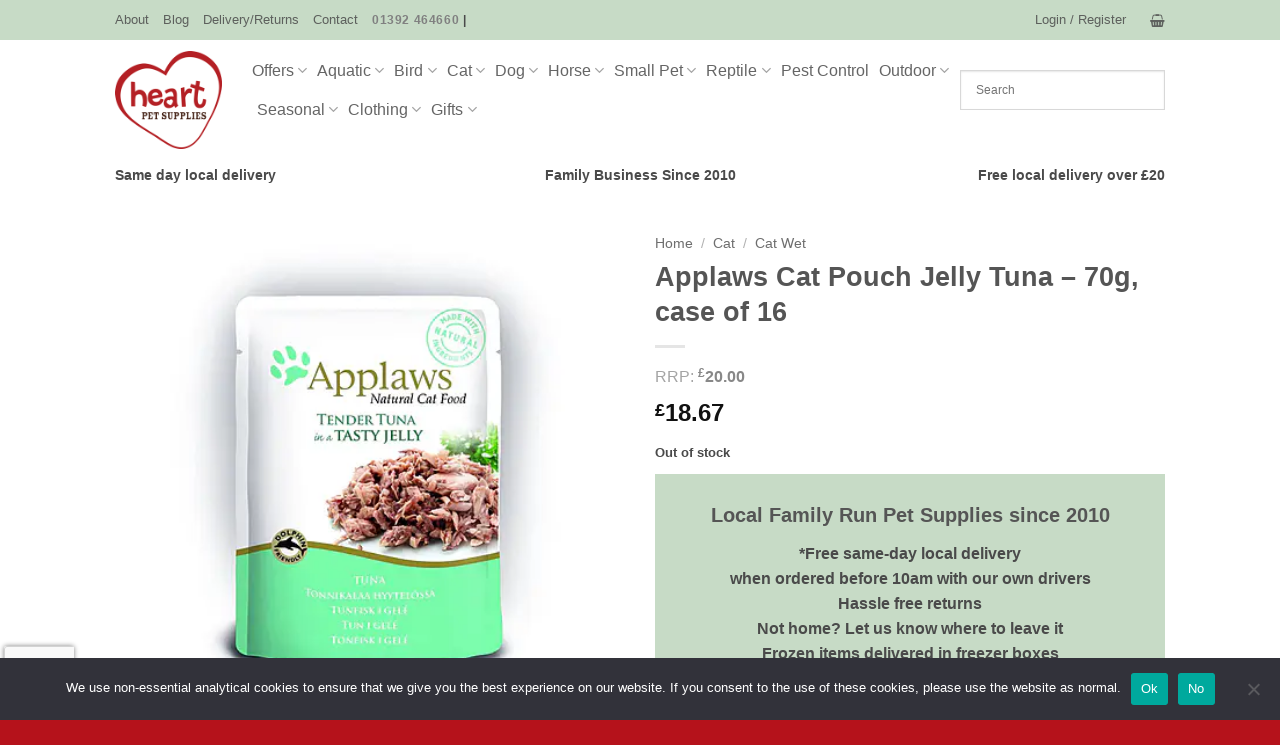

--- FILE ---
content_type: text/html; charset=UTF-8
request_url: https://www.heartpetslocal.co.uk/product/applaws-cat-pouch-jelly-tuna-70g-case-of-16/
body_size: 54191
content:
<!DOCTYPE html>
<html lang="en-GB" class="loading-site no-js">
<head>
	<meta charset="UTF-8" />
	<link rel="profile" href="http://gmpg.org/xfn/11" />
	<link rel="pingback" href="https://www.heartpetslocal.co.uk/xmlrpc.php" />

	<script data-cfasync="false" data-no-defer="1" data-no-minify="1" data-no-optimize="1">var ewww_webp_supported=!1;function check_webp_feature(A,e){var w;e=void 0!==e?e:function(){},ewww_webp_supported?e(ewww_webp_supported):((w=new Image).onload=function(){ewww_webp_supported=0<w.width&&0<w.height,e&&e(ewww_webp_supported)},w.onerror=function(){e&&e(!1)},w.src="data:image/webp;base64,"+{alpha:"UklGRkoAAABXRUJQVlA4WAoAAAAQAAAAAAAAAAAAQUxQSAwAAAARBxAR/Q9ERP8DAABWUDggGAAAABQBAJ0BKgEAAQAAAP4AAA3AAP7mtQAAAA=="}[A])}check_webp_feature("alpha");</script><script data-cfasync="false" data-no-defer="1" data-no-minify="1" data-no-optimize="1">var Arrive=function(c,w){"use strict";if(c.MutationObserver&&"undefined"!=typeof HTMLElement){var r,a=0,u=(r=HTMLElement.prototype.matches||HTMLElement.prototype.webkitMatchesSelector||HTMLElement.prototype.mozMatchesSelector||HTMLElement.prototype.msMatchesSelector,{matchesSelector:function(e,t){return e instanceof HTMLElement&&r.call(e,t)},addMethod:function(e,t,r){var a=e[t];e[t]=function(){return r.length==arguments.length?r.apply(this,arguments):"function"==typeof a?a.apply(this,arguments):void 0}},callCallbacks:function(e,t){t&&t.options.onceOnly&&1==t.firedElems.length&&(e=[e[0]]);for(var r,a=0;r=e[a];a++)r&&r.callback&&r.callback.call(r.elem,r.elem);t&&t.options.onceOnly&&1==t.firedElems.length&&t.me.unbindEventWithSelectorAndCallback.call(t.target,t.selector,t.callback)},checkChildNodesRecursively:function(e,t,r,a){for(var i,n=0;i=e[n];n++)r(i,t,a)&&a.push({callback:t.callback,elem:i}),0<i.childNodes.length&&u.checkChildNodesRecursively(i.childNodes,t,r,a)},mergeArrays:function(e,t){var r,a={};for(r in e)e.hasOwnProperty(r)&&(a[r]=e[r]);for(r in t)t.hasOwnProperty(r)&&(a[r]=t[r]);return a},toElementsArray:function(e){return e=void 0!==e&&("number"!=typeof e.length||e===c)?[e]:e}}),e=(l.prototype.addEvent=function(e,t,r,a){a={target:e,selector:t,options:r,callback:a,firedElems:[]};return this._beforeAdding&&this._beforeAdding(a),this._eventsBucket.push(a),a},l.prototype.removeEvent=function(e){for(var t,r=this._eventsBucket.length-1;t=this._eventsBucket[r];r--)e(t)&&(this._beforeRemoving&&this._beforeRemoving(t),(t=this._eventsBucket.splice(r,1))&&t.length&&(t[0].callback=null))},l.prototype.beforeAdding=function(e){this._beforeAdding=e},l.prototype.beforeRemoving=function(e){this._beforeRemoving=e},l),t=function(i,n){var o=new e,l=this,s={fireOnAttributesModification:!1};return o.beforeAdding(function(t){var e=t.target;e!==c.document&&e!==c||(e=document.getElementsByTagName("html")[0]);var r=new MutationObserver(function(e){n.call(this,e,t)}),a=i(t.options);r.observe(e,a),t.observer=r,t.me=l}),o.beforeRemoving(function(e){e.observer.disconnect()}),this.bindEvent=function(e,t,r){t=u.mergeArrays(s,t);for(var a=u.toElementsArray(this),i=0;i<a.length;i++)o.addEvent(a[i],e,t,r)},this.unbindEvent=function(){var r=u.toElementsArray(this);o.removeEvent(function(e){for(var t=0;t<r.length;t++)if(this===w||e.target===r[t])return!0;return!1})},this.unbindEventWithSelectorOrCallback=function(r){var a=u.toElementsArray(this),i=r,e="function"==typeof r?function(e){for(var t=0;t<a.length;t++)if((this===w||e.target===a[t])&&e.callback===i)return!0;return!1}:function(e){for(var t=0;t<a.length;t++)if((this===w||e.target===a[t])&&e.selector===r)return!0;return!1};o.removeEvent(e)},this.unbindEventWithSelectorAndCallback=function(r,a){var i=u.toElementsArray(this);o.removeEvent(function(e){for(var t=0;t<i.length;t++)if((this===w||e.target===i[t])&&e.selector===r&&e.callback===a)return!0;return!1})},this},i=new function(){var s={fireOnAttributesModification:!1,onceOnly:!1,existing:!1};function n(e,t,r){return!(!u.matchesSelector(e,t.selector)||(e._id===w&&(e._id=a++),-1!=t.firedElems.indexOf(e._id)))&&(t.firedElems.push(e._id),!0)}var c=(i=new t(function(e){var t={attributes:!1,childList:!0,subtree:!0};return e.fireOnAttributesModification&&(t.attributes=!0),t},function(e,i){e.forEach(function(e){var t=e.addedNodes,r=e.target,a=[];null!==t&&0<t.length?u.checkChildNodesRecursively(t,i,n,a):"attributes"===e.type&&n(r,i)&&a.push({callback:i.callback,elem:r}),u.callCallbacks(a,i)})})).bindEvent;return i.bindEvent=function(e,t,r){t=void 0===r?(r=t,s):u.mergeArrays(s,t);var a=u.toElementsArray(this);if(t.existing){for(var i=[],n=0;n<a.length;n++)for(var o=a[n].querySelectorAll(e),l=0;l<o.length;l++)i.push({callback:r,elem:o[l]});if(t.onceOnly&&i.length)return r.call(i[0].elem,i[0].elem);setTimeout(u.callCallbacks,1,i)}c.call(this,e,t,r)},i},o=new function(){var a={};function i(e,t){return u.matchesSelector(e,t.selector)}var n=(o=new t(function(){return{childList:!0,subtree:!0}},function(e,r){e.forEach(function(e){var t=e.removedNodes,e=[];null!==t&&0<t.length&&u.checkChildNodesRecursively(t,r,i,e),u.callCallbacks(e,r)})})).bindEvent;return o.bindEvent=function(e,t,r){t=void 0===r?(r=t,a):u.mergeArrays(a,t),n.call(this,e,t,r)},o};d(HTMLElement.prototype),d(NodeList.prototype),d(HTMLCollection.prototype),d(HTMLDocument.prototype),d(Window.prototype);var n={};return s(i,n,"unbindAllArrive"),s(o,n,"unbindAllLeave"),n}function l(){this._eventsBucket=[],this._beforeAdding=null,this._beforeRemoving=null}function s(e,t,r){u.addMethod(t,r,e.unbindEvent),u.addMethod(t,r,e.unbindEventWithSelectorOrCallback),u.addMethod(t,r,e.unbindEventWithSelectorAndCallback)}function d(e){e.arrive=i.bindEvent,s(i,e,"unbindArrive"),e.leave=o.bindEvent,s(o,e,"unbindLeave")}}(window,void 0),ewww_webp_supported=!1;function check_webp_feature(e,t){var r;ewww_webp_supported?t(ewww_webp_supported):((r=new Image).onload=function(){ewww_webp_supported=0<r.width&&0<r.height,t(ewww_webp_supported)},r.onerror=function(){t(!1)},r.src="data:image/webp;base64,"+{alpha:"UklGRkoAAABXRUJQVlA4WAoAAAAQAAAAAAAAAAAAQUxQSAwAAAARBxAR/Q9ERP8DAABWUDggGAAAABQBAJ0BKgEAAQAAAP4AAA3AAP7mtQAAAA==",animation:"UklGRlIAAABXRUJQVlA4WAoAAAASAAAAAAAAAAAAQU5JTQYAAAD/////AABBTk1GJgAAAAAAAAAAAAAAAAAAAGQAAABWUDhMDQAAAC8AAAAQBxAREYiI/gcA"}[e])}function ewwwLoadImages(e){if(e){for(var t=document.querySelectorAll(".batch-image img, .image-wrapper a, .ngg-pro-masonry-item a, .ngg-galleria-offscreen-seo-wrapper a"),r=0,a=t.length;r<a;r++)ewwwAttr(t[r],"data-src",t[r].getAttribute("data-webp")),ewwwAttr(t[r],"data-thumbnail",t[r].getAttribute("data-webp-thumbnail"));for(var i=document.querySelectorAll("div.woocommerce-product-gallery__image"),r=0,a=i.length;r<a;r++)ewwwAttr(i[r],"data-thumb",i[r].getAttribute("data-webp-thumb"))}for(var n=document.querySelectorAll("video"),r=0,a=n.length;r<a;r++)ewwwAttr(n[r],"poster",e?n[r].getAttribute("data-poster-webp"):n[r].getAttribute("data-poster-image"));for(var o,l=document.querySelectorAll("img.ewww_webp_lazy_load"),r=0,a=l.length;r<a;r++)e&&(ewwwAttr(l[r],"data-lazy-srcset",l[r].getAttribute("data-lazy-srcset-webp")),ewwwAttr(l[r],"data-srcset",l[r].getAttribute("data-srcset-webp")),ewwwAttr(l[r],"data-lazy-src",l[r].getAttribute("data-lazy-src-webp")),ewwwAttr(l[r],"data-src",l[r].getAttribute("data-src-webp")),ewwwAttr(l[r],"data-orig-file",l[r].getAttribute("data-webp-orig-file")),ewwwAttr(l[r],"data-medium-file",l[r].getAttribute("data-webp-medium-file")),ewwwAttr(l[r],"data-large-file",l[r].getAttribute("data-webp-large-file")),null!=(o=l[r].getAttribute("srcset"))&&!1!==o&&o.includes("R0lGOD")&&ewwwAttr(l[r],"src",l[r].getAttribute("data-lazy-src-webp"))),l[r].className=l[r].className.replace(/\bewww_webp_lazy_load\b/,"");for(var s=document.querySelectorAll(".ewww_webp"),r=0,a=s.length;r<a;r++)e?(ewwwAttr(s[r],"srcset",s[r].getAttribute("data-srcset-webp")),ewwwAttr(s[r],"src",s[r].getAttribute("data-src-webp")),ewwwAttr(s[r],"data-orig-file",s[r].getAttribute("data-webp-orig-file")),ewwwAttr(s[r],"data-medium-file",s[r].getAttribute("data-webp-medium-file")),ewwwAttr(s[r],"data-large-file",s[r].getAttribute("data-webp-large-file")),ewwwAttr(s[r],"data-large_image",s[r].getAttribute("data-webp-large_image")),ewwwAttr(s[r],"data-src",s[r].getAttribute("data-webp-src"))):(ewwwAttr(s[r],"srcset",s[r].getAttribute("data-srcset-img")),ewwwAttr(s[r],"src",s[r].getAttribute("data-src-img"))),s[r].className=s[r].className.replace(/\bewww_webp\b/,"ewww_webp_loaded");window.jQuery&&jQuery.fn.isotope&&jQuery.fn.imagesLoaded&&(jQuery(".fusion-posts-container-infinite").imagesLoaded(function(){jQuery(".fusion-posts-container-infinite").hasClass("isotope")&&jQuery(".fusion-posts-container-infinite").isotope()}),jQuery(".fusion-portfolio:not(.fusion-recent-works) .fusion-portfolio-wrapper").imagesLoaded(function(){jQuery(".fusion-portfolio:not(.fusion-recent-works) .fusion-portfolio-wrapper").isotope()}))}function ewwwWebPInit(e){ewwwLoadImages(e),ewwwNggLoadGalleries(e),document.arrive(".ewww_webp",function(){ewwwLoadImages(e)}),document.arrive(".ewww_webp_lazy_load",function(){ewwwLoadImages(e)}),document.arrive("videos",function(){ewwwLoadImages(e)}),"loading"==document.readyState?document.addEventListener("DOMContentLoaded",ewwwJSONParserInit):("undefined"!=typeof galleries&&ewwwNggParseGalleries(e),ewwwWooParseVariations(e))}function ewwwAttr(e,t,r){null!=r&&!1!==r&&e.setAttribute(t,r)}function ewwwJSONParserInit(){"undefined"!=typeof galleries&&check_webp_feature("alpha",ewwwNggParseGalleries),check_webp_feature("alpha",ewwwWooParseVariations)}function ewwwWooParseVariations(e){if(e)for(var t=document.querySelectorAll("form.variations_form"),r=0,a=t.length;r<a;r++){var i=t[r].getAttribute("data-product_variations"),n=!1;try{for(var o in i=JSON.parse(i))void 0!==i[o]&&void 0!==i[o].image&&(void 0!==i[o].image.src_webp&&(i[o].image.src=i[o].image.src_webp,n=!0),void 0!==i[o].image.srcset_webp&&(i[o].image.srcset=i[o].image.srcset_webp,n=!0),void 0!==i[o].image.full_src_webp&&(i[o].image.full_src=i[o].image.full_src_webp,n=!0),void 0!==i[o].image.gallery_thumbnail_src_webp&&(i[o].image.gallery_thumbnail_src=i[o].image.gallery_thumbnail_src_webp,n=!0),void 0!==i[o].image.thumb_src_webp&&(i[o].image.thumb_src=i[o].image.thumb_src_webp,n=!0));n&&ewwwAttr(t[r],"data-product_variations",JSON.stringify(i))}catch(e){}}}function ewwwNggParseGalleries(e){if(e)for(var t in galleries){var r=galleries[t];galleries[t].images_list=ewwwNggParseImageList(r.images_list)}}function ewwwNggLoadGalleries(e){e&&document.addEventListener("ngg.galleria.themeadded",function(e,t){window.ngg_galleria._create_backup=window.ngg_galleria.create,window.ngg_galleria.create=function(e,t){var r=$(e).data("id");return galleries["gallery_"+r].images_list=ewwwNggParseImageList(galleries["gallery_"+r].images_list),window.ngg_galleria._create_backup(e,t)}})}function ewwwNggParseImageList(e){for(var t in e){var r=e[t];if(void 0!==r["image-webp"]&&(e[t].image=r["image-webp"],delete e[t]["image-webp"]),void 0!==r["thumb-webp"]&&(e[t].thumb=r["thumb-webp"],delete e[t]["thumb-webp"]),void 0!==r.full_image_webp&&(e[t].full_image=r.full_image_webp,delete e[t].full_image_webp),void 0!==r.srcsets)for(var a in r.srcsets)nggSrcset=r.srcsets[a],void 0!==r.srcsets[a+"-webp"]&&(e[t].srcsets[a]=r.srcsets[a+"-webp"],delete e[t].srcsets[a+"-webp"]);if(void 0!==r.full_srcsets)for(var i in r.full_srcsets)nggFSrcset=r.full_srcsets[i],void 0!==r.full_srcsets[i+"-webp"]&&(e[t].full_srcsets[i]=r.full_srcsets[i+"-webp"],delete e[t].full_srcsets[i+"-webp"])}return e}check_webp_feature("alpha",ewwwWebPInit);</script><script>(function(html){html.className = html.className.replace(/\bno-js\b/,'js')})(document.documentElement);</script>
<meta name='robots' content='index, follow, max-image-preview:large, max-snippet:-1, max-video-preview:-1' />
	<style>img:is([sizes="auto" i], [sizes^="auto," i]) { contain-intrinsic-size: 3000px 1500px }</style>
	<meta name="viewport" content="width=device-width, initial-scale=1" />
	<!-- This site is optimized with the Yoast SEO plugin v26.8 - https://yoast.com/product/yoast-seo-wordpress/ -->
	<title>Buy Applaws Cat Pouch Jelly Tuna - 70g, case of 16 | Save with Heart Pet Supplies | Free Same Day Local Delivery</title>
	<link rel="canonical" href="https://www.heartpetslocal.co.uk/product/applaws-cat-pouch-jelly-tuna-70g-case-of-16/" />
	<meta property="og:locale" content="en_GB" />
	<meta property="og:type" content="article" />
	<meta property="og:title" content="Buy Applaws Cat Pouch Jelly Tuna - 70g, case of 16 | Save with Heart Pet Supplies | Free Same Day Local Delivery" />
	<meta property="og:description" content="Applaws Tuna Pouch in Jelly is a premium quality complementary cat food made using only the ingredients listed on the label. Each tasty pouch contains over 60% fresh tuna which your cat is sure to love. Applaws is low in carbohydrate and rich in meat protein encouraging the development of lean muscle tissue helping to... Read More" />
	<meta property="og:url" content="https://www.heartpetslocal.co.uk/product/applaws-cat-pouch-jelly-tuna-70g-case-of-16/" />
	<meta property="og:site_name" content="Heart Pet Supplies | Free Same Day Local Delivery" />
	<meta property="article:publisher" content="https://www.facebook.com/heartpetsupplieslocal" />
	<meta property="article:modified_time" content="2022-10-07T20:14:27+00:00" />
	<meta property="og:image" content="https://www.heartpetslocal.co.uk/wp-content/uploads/shop-images/Applaws-Cat-Pouch-Jelly-Tuna-70g-case-of-16-14415.jpg" />
	<meta property="og:image:width" content="1000" />
	<meta property="og:image:height" content="1000" />
	<meta property="og:image:type" content="image/jpeg" />
	<meta name="twitter:card" content="summary_large_image" />
	<meta name="twitter:label1" content="Estimated reading time" />
	<meta name="twitter:data1" content="1 minute" />
	<script type="application/ld+json" class="yoast-schema-graph">{"@context":"https://schema.org","@graph":[{"@type":["WebPage","ItemPage"],"@id":"https://www.heartpetslocal.co.uk/product/applaws-cat-pouch-jelly-tuna-70g-case-of-16/","url":"https://www.heartpetslocal.co.uk/product/applaws-cat-pouch-jelly-tuna-70g-case-of-16/","name":"Buy Applaws Cat Pouch Jelly Tuna - 70g, case of 16 | Save with Heart Pet Supplies | Free Same Day Local Delivery","isPartOf":{"@id":"https://www.heartpetslocal.co.uk/#website"},"primaryImageOfPage":{"@id":"https://www.heartpetslocal.co.uk/product/applaws-cat-pouch-jelly-tuna-70g-case-of-16/#primaryimage"},"image":{"@id":"https://www.heartpetslocal.co.uk/product/applaws-cat-pouch-jelly-tuna-70g-case-of-16/#primaryimage"},"thumbnailUrl":"https://www.heartpetslocal.co.uk/wp-content/uploads/shop-images/Applaws-Cat-Pouch-Jelly-Tuna-70g-case-of-16-14415.jpg","datePublished":"2019-06-21T19:55:12+00:00","dateModified":"2022-10-07T20:14:27+00:00","breadcrumb":{"@id":"https://www.heartpetslocal.co.uk/product/applaws-cat-pouch-jelly-tuna-70g-case-of-16/#breadcrumb"},"inLanguage":"en-GB","potentialAction":[{"@type":"ReadAction","target":["https://www.heartpetslocal.co.uk/product/applaws-cat-pouch-jelly-tuna-70g-case-of-16/"]}]},{"@type":"ImageObject","inLanguage":"en-GB","@id":"https://www.heartpetslocal.co.uk/product/applaws-cat-pouch-jelly-tuna-70g-case-of-16/#primaryimage","url":"https://www.heartpetslocal.co.uk/wp-content/uploads/shop-images/Applaws-Cat-Pouch-Jelly-Tuna-70g-case-of-16-14415.jpg","contentUrl":"https://www.heartpetslocal.co.uk/wp-content/uploads/shop-images/Applaws-Cat-Pouch-Jelly-Tuna-70g-case-of-16-14415.jpg","width":1000,"height":1000},{"@type":"BreadcrumbList","@id":"https://www.heartpetslocal.co.uk/product/applaws-cat-pouch-jelly-tuna-70g-case-of-16/#breadcrumb","itemListElement":[{"@type":"ListItem","position":1,"name":"Home","item":"https://www.heartpetslocal.co.uk/"},{"@type":"ListItem","position":2,"name":"Shop","item":"https://www.heartpetslocal.co.uk/shop/"},{"@type":"ListItem","position":3,"name":"Applaws Cat Pouch Jelly Tuna &#8211; 70g, case of 16"}]},{"@type":"WebSite","@id":"https://www.heartpetslocal.co.uk/#website","url":"https://www.heartpetslocal.co.uk/","name":"Heart Pet Supplies | Free Same Day Local Delivery","description":"","publisher":{"@id":"https://www.heartpetslocal.co.uk/#organization"},"potentialAction":[{"@type":"SearchAction","target":{"@type":"EntryPoint","urlTemplate":"https://www.heartpetslocal.co.uk/?s={search_term_string}"},"query-input":{"@type":"PropertyValueSpecification","valueRequired":true,"valueName":"search_term_string"}}],"inLanguage":"en-GB"},{"@type":"Organization","@id":"https://www.heartpetslocal.co.uk/#organization","name":"Heart Pets Local","url":"https://www.heartpetslocal.co.uk/","logo":{"@type":"ImageObject","inLanguage":"en-GB","@id":"https://www.heartpetslocal.co.uk/#/schema/logo/image/","url":"https://www.heartpetslocal.co.uk/wp-content/uploads/2019/08/cropped-Logo-Web-e1573467606397.png","contentUrl":"https://www.heartpetslocal.co.uk/wp-content/uploads/2019/08/cropped-Logo-Web-e1573467606397.png","width":512,"height":512,"caption":"Heart Pets Local"},"image":{"@id":"https://www.heartpetslocal.co.uk/#/schema/logo/image/"},"sameAs":["https://www.facebook.com/heartpetsupplieslocal"]}]}</script>
	<!-- / Yoast SEO plugin. -->


<link rel='dns-prefetch' href='//www.google.com' />
<link rel='prefetch' href='https://www.heartpetslocal.co.uk/wp-content/themes/flatsome/assets/js/flatsome.js?ver=e2eddd6c228105dac048' />
<link rel='prefetch' href='https://www.heartpetslocal.co.uk/wp-content/themes/flatsome/assets/js/chunk.slider.js?ver=3.20.2' />
<link rel='prefetch' href='https://www.heartpetslocal.co.uk/wp-content/themes/flatsome/assets/js/chunk.popups.js?ver=3.20.2' />
<link rel='prefetch' href='https://www.heartpetslocal.co.uk/wp-content/themes/flatsome/assets/js/chunk.tooltips.js?ver=3.20.2' />
<link rel='prefetch' href='https://www.heartpetslocal.co.uk/wp-content/themes/flatsome/assets/js/woocommerce.js?ver=1c9be63d628ff7c3ff4c' />
<link rel="alternate" type="application/rss+xml" title="Heart Pet Supplies | Free Same Day Local Delivery &raquo; Feed" href="https://www.heartpetslocal.co.uk/feed/" />
<link rel="alternate" type="application/rss+xml" title="Heart Pet Supplies | Free Same Day Local Delivery &raquo; Comments Feed" href="https://www.heartpetslocal.co.uk/comments/feed/" />
<link rel="alternate" type="application/rss+xml" title="Heart Pet Supplies | Free Same Day Local Delivery &raquo; Applaws Cat Pouch Jelly Tuna &#8211; 70g, case of 16 Comments Feed" href="https://www.heartpetslocal.co.uk/product/applaws-cat-pouch-jelly-tuna-70g-case-of-16/feed/" />
<link rel='stylesheet' id='delivery-date-cart-block-frontend-css' href='https://www.heartpetslocal.co.uk/wp-content/plugins/order-delivery-date-for-woocommerce/build/style-index.css?ver=869329b118570bdff917' type='text/css' media='all' />
<link rel='stylesheet' id='woo-conditional-shipping-blocks-style-css' href='https://www.heartpetslocal.co.uk/wp-content/plugins/woo-conditional-shipping-pro/frontend/css/woo-conditional-shipping.css?ver=3.6.1.pro' type='text/css' media='all' />
<link rel='stylesheet' id='delivery-date-block-frontend-css' href='https://www.heartpetslocal.co.uk/wp-content/plugins/order-delivery-date-for-woocommerce/build/style-index.css?ver=ded14adcec7169e50367' type='text/css' media='1' />
<style id='wp-block-library-inline-css' type='text/css'>
:root{--wp-admin-theme-color:#007cba;--wp-admin-theme-color--rgb:0,124,186;--wp-admin-theme-color-darker-10:#006ba1;--wp-admin-theme-color-darker-10--rgb:0,107,161;--wp-admin-theme-color-darker-20:#005a87;--wp-admin-theme-color-darker-20--rgb:0,90,135;--wp-admin-border-width-focus:2px;--wp-block-synced-color:#7a00df;--wp-block-synced-color--rgb:122,0,223;--wp-bound-block-color:var(--wp-block-synced-color)}@media (min-resolution:192dpi){:root{--wp-admin-border-width-focus:1.5px}}.wp-element-button{cursor:pointer}:root{--wp--preset--font-size--normal:16px;--wp--preset--font-size--huge:42px}:root .has-very-light-gray-background-color{background-color:#eee}:root .has-very-dark-gray-background-color{background-color:#313131}:root .has-very-light-gray-color{color:#eee}:root .has-very-dark-gray-color{color:#313131}:root .has-vivid-green-cyan-to-vivid-cyan-blue-gradient-background{background:linear-gradient(135deg,#00d084,#0693e3)}:root .has-purple-crush-gradient-background{background:linear-gradient(135deg,#34e2e4,#4721fb 50%,#ab1dfe)}:root .has-hazy-dawn-gradient-background{background:linear-gradient(135deg,#faaca8,#dad0ec)}:root .has-subdued-olive-gradient-background{background:linear-gradient(135deg,#fafae1,#67a671)}:root .has-atomic-cream-gradient-background{background:linear-gradient(135deg,#fdd79a,#004a59)}:root .has-nightshade-gradient-background{background:linear-gradient(135deg,#330968,#31cdcf)}:root .has-midnight-gradient-background{background:linear-gradient(135deg,#020381,#2874fc)}.has-regular-font-size{font-size:1em}.has-larger-font-size{font-size:2.625em}.has-normal-font-size{font-size:var(--wp--preset--font-size--normal)}.has-huge-font-size{font-size:var(--wp--preset--font-size--huge)}.has-text-align-center{text-align:center}.has-text-align-left{text-align:left}.has-text-align-right{text-align:right}#end-resizable-editor-section{display:none}.aligncenter{clear:both}.items-justified-left{justify-content:flex-start}.items-justified-center{justify-content:center}.items-justified-right{justify-content:flex-end}.items-justified-space-between{justify-content:space-between}.screen-reader-text{border:0;clip-path:inset(50%);height:1px;margin:-1px;overflow:hidden;padding:0;position:absolute;width:1px;word-wrap:normal!important}.screen-reader-text:focus{background-color:#ddd;clip-path:none;color:#444;display:block;font-size:1em;height:auto;left:5px;line-height:normal;padding:15px 23px 14px;text-decoration:none;top:5px;width:auto;z-index:100000}html :where(.has-border-color){border-style:solid}html :where([style*=border-top-color]){border-top-style:solid}html :where([style*=border-right-color]){border-right-style:solid}html :where([style*=border-bottom-color]){border-bottom-style:solid}html :where([style*=border-left-color]){border-left-style:solid}html :where([style*=border-width]){border-style:solid}html :where([style*=border-top-width]){border-top-style:solid}html :where([style*=border-right-width]){border-right-style:solid}html :where([style*=border-bottom-width]){border-bottom-style:solid}html :where([style*=border-left-width]){border-left-style:solid}html :where(img[class*=wp-image-]){height:auto;max-width:100%}:where(figure){margin:0 0 1em}html :where(.is-position-sticky){--wp-admin--admin-bar--position-offset:var(--wp-admin--admin-bar--height,0px)}@media screen and (max-width:600px){html :where(.is-position-sticky){--wp-admin--admin-bar--position-offset:0px}}
</style>
<link rel='stylesheet' id='cr-frontend-css-css' href='https://www.heartpetslocal.co.uk/wp-content/plugins/customer-reviews-woocommerce/css/frontend.css?ver=5.97.0' type='text/css' media='all' />
<link rel='stylesheet' id='contact-form-7-css' href='https://www.heartpetslocal.co.uk/wp-content/plugins/contact-form-7/includes/css/styles.css?ver=6.1.4' type='text/css' media='all' />
<link rel='stylesheet' id='cookie-notice-front-css' href='https://www.heartpetslocal.co.uk/wp-content/plugins/cookie-notice/css/front.min.css?ver=2.5.11' type='text/css' media='all' />
<link rel='stylesheet' id='photoswipe-css' href='https://www.heartpetslocal.co.uk/wp-content/plugins/woocommerce/assets/css/photoswipe/photoswipe.min.css?ver=10.4.3' type='text/css' media='all' />
<link rel='stylesheet' id='photoswipe-default-skin-css' href='https://www.heartpetslocal.co.uk/wp-content/plugins/woocommerce/assets/css/photoswipe/default-skin/default-skin.min.css?ver=10.4.3' type='text/css' media='all' />
<style id='woocommerce-inline-inline-css' type='text/css'>
.woocommerce form .form-row .required { visibility: visible; }
</style>
<link rel='stylesheet' id='aws-pro-style-css' href='https://www.heartpetslocal.co.uk/wp-content/plugins/advanced-woo-search-pro/assets/css/common.min.css?ver=pro3.43' type='text/css' media='all' />
<link rel='stylesheet' id='woo_conditional_shipping_css-css' href='https://www.heartpetslocal.co.uk/wp-content/plugins/woo-conditional-shipping-pro/includes/frontend/../../frontend/css/woo-conditional-shipping.css?ver=3.6.1.pro' type='text/css' media='all' />
<link rel='stylesheet' id='pwb-styles-frontend-css' href='https://www.heartpetslocal.co.uk/wp-content/plugins/perfect-woocommerce-brands/build/frontend/css/style.css?ver=3.6.8' type='text/css' media='all' />
<link rel='stylesheet' id='jquery-ui-style-orddd-lite-css' href='https://www.heartpetslocal.co.uk/wp-content/plugins/order-delivery-date-for-woocommerce/css/themes/south-street/jquery-ui.css?ver=4.4.0' type='text/css' media='' />
<link rel='stylesheet' id='datepicker-css' href='https://www.heartpetslocal.co.uk/wp-content/plugins/order-delivery-date-for-woocommerce/css/datepicker.css?ver=4.4.0' type='text/css' media='' />
<link rel='stylesheet' id='flatsome-main-css' href='https://www.heartpetslocal.co.uk/wp-content/themes/flatsome/assets/css/flatsome.css?ver=3.20.2' type='text/css' media='all' />
<style id='flatsome-main-inline-css' type='text/css'>
@font-face {
				font-family: "fl-icons";
				font-display: block;
				src: url(https://www.heartpetslocal.co.uk/wp-content/themes/flatsome/assets/css/icons/fl-icons.eot?v=3.20.2);
				src:
					url(https://www.heartpetslocal.co.uk/wp-content/themes/flatsome/assets/css/icons/fl-icons.eot#iefix?v=3.20.2) format("embedded-opentype"),
					url(https://www.heartpetslocal.co.uk/wp-content/themes/flatsome/assets/css/icons/fl-icons.woff2?v=3.20.2) format("woff2"),
					url(https://www.heartpetslocal.co.uk/wp-content/themes/flatsome/assets/css/icons/fl-icons.ttf?v=3.20.2) format("truetype"),
					url(https://www.heartpetslocal.co.uk/wp-content/themes/flatsome/assets/css/icons/fl-icons.woff?v=3.20.2) format("woff"),
					url(https://www.heartpetslocal.co.uk/wp-content/themes/flatsome/assets/css/icons/fl-icons.svg?v=3.20.2#fl-icons) format("svg");
			}
</style>
<link rel='stylesheet' id='flatsome-shop-css' href='https://www.heartpetslocal.co.uk/wp-content/themes/flatsome/assets/css/flatsome-shop.css?ver=3.20.2' type='text/css' media='all' />
<link rel='stylesheet' id='flatsome-style-css' href='https://www.heartpetslocal.co.uk/wp-content/themes/flatsome-child/style.css?ver=3.0' type='text/css' media='all' />
<script type="text/javascript" src="https://www.heartpetslocal.co.uk/wp-includes/js/jquery/jquery.min.js?ver=3.7.1" id="jquery-core-js"></script>
<script type="text/javascript" id="cookie-notice-front-js-before">
/* <![CDATA[ */
var cnArgs = {"ajaxUrl":"https:\/\/www.heartpetslocal.co.uk\/wp-admin\/admin-ajax.php","nonce":"a16a57b8d8","hideEffect":"fade","position":"bottom","onScroll":true,"onScrollOffset":100,"onClick":false,"cookieName":"cookie_notice_accepted","cookieTime":2592000,"cookieTimeRejected":2592000,"globalCookie":false,"redirection":true,"cache":false,"revokeCookies":false,"revokeCookiesOpt":"automatic"};
/* ]]> */
</script>
<script type="text/javascript" src="https://www.heartpetslocal.co.uk/wp-content/plugins/cookie-notice/js/front.min.js?ver=2.5.11" id="cookie-notice-front-js"></script>
<script type="text/javascript" src="https://www.heartpetslocal.co.uk/wp-content/plugins/woocommerce/assets/js/jquery-blockui/jquery.blockUI.min.js?ver=2.7.0-wc.10.4.3" id="wc-jquery-blockui-js" data-wp-strategy="defer"></script>
<script type="text/javascript" id="wc-add-to-cart-js-extra">
/* <![CDATA[ */
var wc_add_to_cart_params = {"ajax_url":"\/wp-admin\/admin-ajax.php","wc_ajax_url":"\/?wc-ajax=%%endpoint%%","i18n_view_cart":"View basket","cart_url":"https:\/\/www.heartpetslocal.co.uk\/cart\/","is_cart":"","cart_redirect_after_add":"no"};
/* ]]> */
</script>
<script type="text/javascript" src="https://www.heartpetslocal.co.uk/wp-content/plugins/woocommerce/assets/js/frontend/add-to-cart.min.js?ver=10.4.3" id="wc-add-to-cart-js" defer="defer" data-wp-strategy="defer"></script>
<script type="text/javascript" src="https://www.heartpetslocal.co.uk/wp-content/plugins/woocommerce/assets/js/photoswipe/photoswipe.min.js?ver=4.1.1-wc.10.4.3" id="wc-photoswipe-js" defer="defer" data-wp-strategy="defer"></script>
<script type="text/javascript" src="https://www.heartpetslocal.co.uk/wp-content/plugins/woocommerce/assets/js/photoswipe/photoswipe-ui-default.min.js?ver=4.1.1-wc.10.4.3" id="wc-photoswipe-ui-default-js" defer="defer" data-wp-strategy="defer"></script>
<script type="text/javascript" id="wc-single-product-js-extra">
/* <![CDATA[ */
var wc_single_product_params = {"i18n_required_rating_text":"Please select a rating","i18n_rating_options":["1 of 5 stars","2 of 5 stars","3 of 5 stars","4 of 5 stars","5 of 5 stars"],"i18n_product_gallery_trigger_text":"View full-screen image gallery","review_rating_required":"yes","flexslider":{"rtl":false,"animation":"slide","smoothHeight":true,"directionNav":false,"controlNav":"thumbnails","slideshow":false,"animationSpeed":500,"animationLoop":false,"allowOneSlide":false},"zoom_enabled":"","zoom_options":[],"photoswipe_enabled":"1","photoswipe_options":{"shareEl":false,"closeOnScroll":false,"history":false,"hideAnimationDuration":0,"showAnimationDuration":0},"flexslider_enabled":""};
/* ]]> */
</script>
<script type="text/javascript" src="https://www.heartpetslocal.co.uk/wp-content/plugins/woocommerce/assets/js/frontend/single-product.min.js?ver=10.4.3" id="wc-single-product-js" defer="defer" data-wp-strategy="defer"></script>
<script type="text/javascript" src="https://www.heartpetslocal.co.uk/wp-content/plugins/woocommerce/assets/js/js-cookie/js.cookie.min.js?ver=2.1.4-wc.10.4.3" id="wc-js-cookie-js" data-wp-strategy="defer"></script>
<script type="text/javascript" id="woo-conditional-shipping-js-js-extra">
/* <![CDATA[ */
var conditional_shipping_settings = {"trigger_fields":[]};
/* ]]> */
</script>
<script type="text/javascript" src="https://www.heartpetslocal.co.uk/wp-content/plugins/woo-conditional-shipping-pro/includes/frontend/../../frontend/js/woo-conditional-shipping.js?ver=3.6.1.pro" id="woo-conditional-shipping-js-js"></script>
<script type="text/javascript" src="https://www.heartpetslocal.co.uk/wp-content/plugins/woocommerce/assets/js/select2/select2.full.min.js?ver=4.0.3-wc.10.4.3" id="wc-select2-js" defer="defer" data-wp-strategy="defer"></script>
<link rel="https://api.w.org/" href="https://www.heartpetslocal.co.uk/wp-json/" /><link rel="alternate" title="JSON" type="application/json" href="https://www.heartpetslocal.co.uk/wp-json/wp/v2/product/3945" /><link rel="EditURI" type="application/rsd+xml" title="RSD" href="https://www.heartpetslocal.co.uk/xmlrpc.php?rsd" />
<meta name="generator" content="WordPress 6.8.3" />
<meta name="generator" content="WooCommerce 10.4.3" />
<link rel='shortlink' href='https://www.heartpetslocal.co.uk/?p=3945' />
<link rel="alternate" title="oEmbed (JSON)" type="application/json+oembed" href="https://www.heartpetslocal.co.uk/wp-json/oembed/1.0/embed?url=https%3A%2F%2Fwww.heartpetslocal.co.uk%2Fproduct%2Fapplaws-cat-pouch-jelly-tuna-70g-case-of-16%2F" />
<link rel="alternate" title="oEmbed (XML)" type="text/xml+oembed" href="https://www.heartpetslocal.co.uk/wp-json/oembed/1.0/embed?url=https%3A%2F%2Fwww.heartpetslocal.co.uk%2Fproduct%2Fapplaws-cat-pouch-jelly-tuna-70g-case-of-16%2F&#038;format=xml" />
<script src="https://kit.fontawesome.com/47e7f087f4.js" crossorigin="anonymous"></script>	<noscript><style>.woocommerce-product-gallery{ opacity: 1 !important; }</style></noscript>
	<noscript><style>.lazyload[data-src]{display:none !important;}</style></noscript><style>.lazyload{background-image:none !important;}.lazyload:before{background-image:none !important;}</style><link rel="icon" href="https://www.heartpetslocal.co.uk/wp-content/uploads/2019/08/cropped-Logo-Web-e1573467606397-32x32.png" sizes="32x32" />
<link rel="icon" href="https://www.heartpetslocal.co.uk/wp-content/uploads/2019/08/cropped-Logo-Web-e1573467606397-192x192.png" sizes="192x192" />
<link rel="apple-touch-icon" href="https://www.heartpetslocal.co.uk/wp-content/uploads/2019/08/cropped-Logo-Web-e1573467606397-180x180.png" />
<meta name="msapplication-TileImage" content="https://www.heartpetslocal.co.uk/wp-content/uploads/2019/08/cropped-Logo-Web-e1573467606397-270x270.png" />
<style id="custom-css" type="text/css">:root {--primary-color: #b5121b;--fs-color-primary: #b5121b;--fs-color-secondary: #C05530;--fs-color-success: #627D47;--fs-color-alert: #b20000;--fs-color-base: #4a4a4a;--fs-experimental-link-color: #b5121b;--fs-experimental-link-color-hover: #960c13;}.tooltipster-base {--tooltip-color: #fff;--tooltip-bg-color: #000;}.off-canvas-right .mfp-content, .off-canvas-left .mfp-content {--drawer-width: 300px;}.off-canvas .mfp-content.off-canvas-cart {--drawer-width: 360px;}.header-main{height: 100px}#logo img{max-height: 100px}#logo{width:107px;}.header-bottom{min-height: 10px}.header-top{min-height: 40px}.transparent .header-main{height: 30px}.transparent #logo img{max-height: 30px}.has-transparent + .page-title:first-of-type,.has-transparent + #main > .page-title,.has-transparent + #main > div > .page-title,.has-transparent + #main .page-header-wrapper:first-of-type .page-title{padding-top: 110px;}.header.show-on-scroll,.stuck .header-main{height:70px!important}.stuck #logo img{max-height: 70px!important}.search-form{ width: 100%;}.header-bg-color {background-color: rgba(255,255,255,0.9)}.header-bottom {background-color: #f1f1f1}.top-bar-nav > li > a{line-height: 16px }.header-main .nav > li > a{line-height: 15px }.stuck .header-main .nav > li > a{line-height: 50px }.header-bottom-nav > li > a{line-height: 16px }@media (max-width: 549px) {.header-main{height: 100px}#logo img{max-height: 100px}}.main-menu-overlay{background-color: #8bcc9b}.header-top{background-color:#c7dbc6!important;}.breadcrumbs{text-transform: none;}button,.button{text-transform: none;}.nav > li > a, .links > li > a{text-transform: none;}.section-title span{text-transform: none;}h3.widget-title,span.widget-title{text-transform: none;}.widget:where(:not(.widget_shopping_cart)) a{color: #b5121b;}.widget:where(:not(.widget_shopping_cart)) a:hover{color: #960c13;}.widget .tagcloud a:hover{border-color: #960c13; background-color: #960c13;}.has-equal-box-heights .box-image {padding-top: 100%;}@media screen and (min-width: 550px){.products .box-vertical .box-image{min-width: 247px!important;width: 247px!important;}}.footer-1{background-color: rgba(190,214,190,0.87)}.footer-2{background-color: #b5121b}.absolute-footer, html{background-color: #b5121b}button[name='update_cart'] { display: none; }.nav-vertical-fly-out > li + li {border-top-width: 1px; border-top-style: solid;}/* Custom CSS */.logo {margin-bottom: -20px;transform: rotate(360deg);}.logo :hover{transform: rotate(355deg);}.has-shadow .box-text {min-height: 154px;}.box-text .button {margin-top: 0em;}pre, blockquote, form, figure, p, dl, ul, ol {margin-bottom: 0em;}p.in-stock {margin: 5px;}.secondary, .checkout-button, .button.checkout, .button.alt {margin-bottom: -10px;}.has-shadow .box-text {padding-left: 0.4em;padding-right: 0.4em;}woocommerce-Price-amount amount{text-decoration:none !important;}.ui-state-highlight, .ui-widget-content .ui-state-highlight, .ui-widget-header .ui-state-highlight {border: 1px solid #e8e1b5;background: #459e00 !important; url(https://www.heartpetslocal.co.uk/wp-content/plugins/order-delivery-date-for-woocommerce/css/themes/south-street/images/ui-bg_glass_55_fcf0ba_1x400.png) 50% 50% repeat-x;color: #ffffff !important;}.grecaptcha-badge {width: 70px !important;overflow: hidden !important;transition: all 0.3s ease !important;left: 4px !important;}.grecaptcha-badge:hover {width: 256px !important;}.header-bottom {background-color:transparent;margin-top:5px;}.woocommerce-privacy-policy-text {font-size: 85%;margin-top: 20px;}#wps_upsell_offer_main_id_1 .wps_upsell_offer_product_section h4 {font-size: unset !important;}.next-prev-thumbs{display:none;}.badge-circle{transform: rotate(-20deg)}#wps_upsell_offer_main_id_2 .wps_upsell_offer_product_section h4 {font-size:unset !important;}.is-small, .is-small.button {margin-left: 10px;}.woocommerce-store-notice__dismiss-link{display:none;}.video-fit video, .video-fit iframe, img.back-image, .image-cover img, .has-format img, .has-equal-box-heights .box-image img {object-fit: contain;}#orddd-lite-checkout-fields{background-color:#c7dbc6;padding:5px;}.product-gallery-slider img, .product-thumbnails img {max-height: 650px;object-fit: contain;}.woocommerce_rrp_hide{display: none;}.woocommerce_rrp{opacity: .5;}.{ width: 100%;height: 400px;background-image: url('https://www.heartpetslocal.co.uk/wp-content/uploads/2022/10/spider-web-overlay.png');background-repeat: no-repeat;background-size: contain;float: left; z-index:999999;}//FIREWORKS CSSbody {margin: 0;padding: 0;background: #000;overflow: hidden;}.pyro > .before,.pyro > .after {position: absolute;width: 5px;height: 5px;border-radius: 50%;box-shadow: 0 0 #fff, 0 0 #fff, 0 0 #fff, 0 0 #fff, 0 0 #fff, 0 0 #fff, 0 0 #fff, 0 0 #fff, 0 0 #fff, 0 0 #fff, 0 0 #fff, 0 0 #fff, 0 0 #fff, 0 0 #fff, 0 0 #fff, 0 0 #fff, 0 0 #fff, 0 0 #fff, 0 0 #fff, 0 0 #fff, 0 0 #fff, 0 0 #fff, 0 0 #fff, 0 0 #fff, 0 0 #fff, 0 0 #fff, 0 0 #fff, 0 0 #fff, 0 0 #fff, 0 0 #fff, 0 0 #fff, 0 0 #fff, 0 0 #fff, 0 0 #fff, 0 0 #fff, 0 0 #fff, 0 0 #fff, 0 0 #fff, 0 0 #fff, 0 0 #fff, 0 0 #fff, 0 0 #fff, 0 0 #fff, 0 0 #fff, 0 0 #fff, 0 0 #fff, 0 0 #fff, 0 0 #fff, 0 0 #fff, 0 0 #fff, 0 0 #fff;-moz-animation: 1s bang ease-out infinite backwards, 1s gravity ease-in infinite backwards, 5s position linear infinite backwards;-webkit-animation: 1s bang ease-out infinite backwards, 1s gravity ease-in infinite backwards, 5s position linear infinite backwards;-o-animation: 1s bang ease-out infinite backwards, 1s gravity ease-in infinite backwards, 5s position linear infinite backwards;-ms-animation: 1s bang ease-out infinite backwards, 1s gravity ease-in infinite backwards, 5s position linear infinite backwards;animation: 1s bang ease-out infinite backwards, 1s gravity ease-in infinite backwards, 5s position linear infinite backwards;}.pyro > .after {-moz-animation-delay: 1.25s, 1.25s, 1.25s;-webkit-animation-delay: 1.25s, 1.25s, 1.25s;-o-animation-delay: 1.25s, 1.25s, 1.25s;-ms-animation-delay: 1.25s, 1.25s, 1.25s;animation-delay: 1.25s, 1.25s, 1.25s;-moz-animation-duration: 1.25s, 1.25s, 6.25s;-webkit-animation-duration: 1.25s, 1.25s, 6.25s;-o-animation-duration: 1.25s, 1.25s, 6.25s;-ms-animation-duration: 1.25s, 1.25s, 6.25s;animation-duration: 1.25s, 1.25s, 6.25s;}@-webkit-keyframes bang {to {box-shadow: -69px -309.6666666667px #00ff62, -208px -139.6666666667px #ff0044, -147px -81.6666666667px fuchsia, -40px -197.6666666667px #ff8400, -160px -97.6666666667px #e6ff00, 141px 40.3333333333px #00ff37, 186px -73.6666666667px #44ff00, -119px -220.6666666667px #1eff00, -43px -337.6666666667px #00ff5e, -127px -190.6666666667px #1aff00, -11px -80.6666666667px #00ff04, -134px -221.6666666667px #a600ff, 199px -200.6666666667px #00ff2f, -132px -258.6666666667px #ff00cc, 11px -51.6666666667px #ffcc00, -103px -309.6666666667px #00ffe1, -89px -142.6666666667px #00ccff, 6px -95.6666666667px #003cff, 203px -380.6666666667px #00c4ff, -141px -300.6666666667px #ff00b7, -45px -129.6666666667px #ff00f2, -55px -169.6666666667px #ffb700, 117px -52.6666666667px #00e6ff, 155px -72.6666666667px #7bff00, -246px -294.6666666667px #d500ff, 181px 63.3333333333px #ffae00, -167px -338.6666666667px #00fff2, 32px -182.6666666667px #0011ff, -77px -60.6666666667px #00ffdd, -30px -231.6666666667px #00eaff, -93px -158.6666666667px #ff6200, -15px -142.6666666667px #ff00f7, 66px -370.6666666667px #00ff55, 45px -6.6666666667px #0051ff, 227px -6.6666666667px #0044ff, 235px 82.3333333333px #80ff00, 90px -300.6666666667px #3300ff, -92px -355.6666666667px #00ff44, 71px 40.3333333333px #1500ff, -28px -370.6666666667px #f200ff, -165px -227.6666666667px #ffd900, 136px -268.6666666667px #ff002b, -70px 61.3333333333px #3c00ff, -173px -205.6666666667px #00eeff, -58px -144.6666666667px #00aaff, -102px 17.3333333333px #00aaff, 143px -38.6666666667px #00ffcc, 21px -287.6666666667px #ff4800, 205px -92.6666666667px #ffcc00, -220px -77.6666666667px #c800ff, -41px -56.6666666667px #0015ff;}}@-moz-keyframes bang {to {box-shadow: -69px -309.6666666667px #00ff62, -208px -139.6666666667px #ff0044, -147px -81.6666666667px fuchsia, -40px -197.6666666667px #ff8400, -160px -97.6666666667px #e6ff00, 141px 40.3333333333px #00ff37, 186px -73.6666666667px #44ff00, -119px -220.6666666667px #1eff00, -43px -337.6666666667px #00ff5e, -127px -190.6666666667px #1aff00, -11px -80.6666666667px #00ff04, -134px -221.6666666667px #a600ff, 199px -200.6666666667px #00ff2f, -132px -258.6666666667px #ff00cc, 11px -51.6666666667px #ffcc00, -103px -309.6666666667px #00ffe1, -89px -142.6666666667px #00ccff, 6px -95.6666666667px #003cff, 203px -380.6666666667px #00c4ff, -141px -300.6666666667px #ff00b7, -45px -129.6666666667px #ff00f2, -55px -169.6666666667px #ffb700, 117px -52.6666666667px #00e6ff, 155px -72.6666666667px #7bff00, -246px -294.6666666667px #d500ff, 181px 63.3333333333px #ffae00, -167px -338.6666666667px #00fff2, 32px -182.6666666667px #0011ff, -77px -60.6666666667px #00ffdd, -30px -231.6666666667px #00eaff, -93px -158.6666666667px #ff6200, -15px -142.6666666667px #ff00f7, 66px -370.6666666667px #00ff55, 45px -6.6666666667px #0051ff, 227px -6.6666666667px #0044ff, 235px 82.3333333333px #80ff00, 90px -300.6666666667px #3300ff, -92px -355.6666666667px #00ff44, 71px 40.3333333333px #1500ff, -28px -370.6666666667px #f200ff, -165px -227.6666666667px #ffd900, 136px -268.6666666667px #ff002b, -70px 61.3333333333px #3c00ff, -173px -205.6666666667px #00eeff, -58px -144.6666666667px #00aaff, -102px 17.3333333333px #00aaff, 143px -38.6666666667px #00ffcc, 21px -287.6666666667px #ff4800, 205px -92.6666666667px #ffcc00, -220px -77.6666666667px #c800ff, -41px -56.6666666667px #0015ff;}}@-o-keyframes bang {to {box-shadow: -69px -309.6666666667px #00ff62, -208px -139.6666666667px #ff0044, -147px -81.6666666667px fuchsia, -40px -197.6666666667px #ff8400, -160px -97.6666666667px #e6ff00, 141px 40.3333333333px #00ff37, 186px -73.6666666667px #44ff00, -119px -220.6666666667px #1eff00, -43px -337.6666666667px #00ff5e, -127px -190.6666666667px #1aff00, -11px -80.6666666667px #00ff04, -134px -221.6666666667px #a600ff, 199px -200.6666666667px #00ff2f, -132px -258.6666666667px #ff00cc, 11px -51.6666666667px #ffcc00, -103px -309.6666666667px #00ffe1, -89px -142.6666666667px #00ccff, 6px -95.6666666667px #003cff, 203px -380.6666666667px #00c4ff, -141px -300.6666666667px #ff00b7, -45px -129.6666666667px #ff00f2, -55px -169.6666666667px #ffb700, 117px -52.6666666667px #00e6ff, 155px -72.6666666667px #7bff00, -246px -294.6666666667px #d500ff, 181px 63.3333333333px #ffae00, -167px -338.6666666667px #00fff2, 32px -182.6666666667px #0011ff, -77px -60.6666666667px #00ffdd, -30px -231.6666666667px #00eaff, -93px -158.6666666667px #ff6200, -15px -142.6666666667px #ff00f7, 66px -370.6666666667px #00ff55, 45px -6.6666666667px #0051ff, 227px -6.6666666667px #0044ff, 235px 82.3333333333px #80ff00, 90px -300.6666666667px #3300ff, -92px -355.6666666667px #00ff44, 71px 40.3333333333px #1500ff, -28px -370.6666666667px #f200ff, -165px -227.6666666667px #ffd900, 136px -268.6666666667px #ff002b, -70px 61.3333333333px #3c00ff, -173px -205.6666666667px #00eeff, -58px -144.6666666667px #00aaff, -102px 17.3333333333px #00aaff, 143px -38.6666666667px #00ffcc, 21px -287.6666666667px #ff4800, 205px -92.6666666667px #ffcc00, -220px -77.6666666667px #c800ff, -41px -56.6666666667px #0015ff;}}@-ms-keyframes bang {to {box-shadow: -69px -309.6666666667px #00ff62, -208px -139.6666666667px #ff0044, -147px -81.6666666667px fuchsia, -40px -197.6666666667px #ff8400, -160px -97.6666666667px #e6ff00, 141px 40.3333333333px #00ff37, 186px -73.6666666667px #44ff00, -119px -220.6666666667px #1eff00, -43px -337.6666666667px #00ff5e, -127px -190.6666666667px #1aff00, -11px -80.6666666667px #00ff04, -134px -221.6666666667px #a600ff, 199px -200.6666666667px #00ff2f, -132px -258.6666666667px #ff00cc, 11px -51.6666666667px #ffcc00, -103px -309.6666666667px #00ffe1, -89px -142.6666666667px #00ccff, 6px -95.6666666667px #003cff, 203px -380.6666666667px #00c4ff, -141px -300.6666666667px #ff00b7, -45px -129.6666666667px #ff00f2, -55px -169.6666666667px #ffb700, 117px -52.6666666667px #00e6ff, 155px -72.6666666667px #7bff00, -246px -294.6666666667px #d500ff, 181px 63.3333333333px #ffae00, -167px -338.6666666667px #00fff2, 32px -182.6666666667px #0011ff, -77px -60.6666666667px #00ffdd, -30px -231.6666666667px #00eaff, -93px -158.6666666667px #ff6200, -15px -142.6666666667px #ff00f7, 66px -370.6666666667px #00ff55, 45px -6.6666666667px #0051ff, 227px -6.6666666667px #0044ff, 235px 82.3333333333px #80ff00, 90px -300.6666666667px #3300ff, -92px -355.6666666667px #00ff44, 71px 40.3333333333px #1500ff, -28px -370.6666666667px #f200ff, -165px -227.6666666667px #ffd900, 136px -268.6666666667px #ff002b, -70px 61.3333333333px #3c00ff, -173px -205.6666666667px #00eeff, -58px -144.6666666667px #00aaff, -102px 17.3333333333px #00aaff, 143px -38.6666666667px #00ffcc, 21px -287.6666666667px #ff4800, 205px -92.6666666667px #ffcc00, -220px -77.6666666667px #c800ff, -41px -56.6666666667px #0015ff;}}@keyframes bang {to {box-shadow: -69px -309.6666666667px #00ff62, -208px -139.6666666667px #ff0044, -147px -81.6666666667px fuchsia, -40px -197.6666666667px #ff8400, -160px -97.6666666667px #e6ff00, 141px 40.3333333333px #00ff37, 186px -73.6666666667px #44ff00, -119px -220.6666666667px #1eff00, -43px -337.6666666667px #00ff5e, -127px -190.6666666667px #1aff00, -11px -80.6666666667px #00ff04, -134px -221.6666666667px #a600ff, 199px -200.6666666667px #00ff2f, -132px -258.6666666667px #ff00cc, 11px -51.6666666667px #ffcc00, -103px -309.6666666667px #00ffe1, -89px -142.6666666667px #00ccff, 6px -95.6666666667px #003cff, 203px -380.6666666667px #00c4ff, -141px -300.6666666667px #ff00b7, -45px -129.6666666667px #ff00f2, -55px -169.6666666667px #ffb700, 117px -52.6666666667px #00e6ff, 155px -72.6666666667px #7bff00, -246px -294.6666666667px #d500ff, 181px 63.3333333333px #ffae00, -167px -338.6666666667px #00fff2, 32px -182.6666666667px #0011ff, -77px -60.6666666667px #00ffdd, -30px -231.6666666667px #00eaff, -93px -158.6666666667px #ff6200, -15px -142.6666666667px #ff00f7, 66px -370.6666666667px #00ff55, 45px -6.6666666667px #0051ff, 227px -6.6666666667px #0044ff, 235px 82.3333333333px #80ff00, 90px -300.6666666667px #3300ff, -92px -355.6666666667px #00ff44, 71px 40.3333333333px #1500ff, -28px -370.6666666667px #f200ff, -165px -227.6666666667px #ffd900, 136px -268.6666666667px #ff002b, -70px 61.3333333333px #3c00ff, -173px -205.6666666667px #00eeff, -58px -144.6666666667px #00aaff, -102px 17.3333333333px #00aaff, 143px -38.6666666667px #00ffcc, 21px -287.6666666667px #ff4800, 205px -92.6666666667px #ffcc00, -220px -77.6666666667px #c800ff, -41px -56.6666666667px #0015ff;}}@-webkit-keyframes gravity {to {transform: translateY(200px);-moz-transform: translateY(200px);-webkit-transform: translateY(200px);-o-transform: translateY(200px);-ms-transform: translateY(200px);opacity: 0;}}@-moz-keyframes gravity {to {transform: translateY(200px);-moz-transform: translateY(200px);-webkit-transform: translateY(200px);-o-transform: translateY(200px);-ms-transform: translateY(200px);opacity: 0;}}@-o-keyframes gravity {to {transform: translateY(200px);-moz-transform: translateY(200px);-webkit-transform: translateY(200px);-o-transform: translateY(200px);-ms-transform: translateY(200px);opacity: 0;}}@-ms-keyframes gravity {to {transform: translateY(200px);-moz-transform: translateY(200px);-webkit-transform: translateY(200px);-o-transform: translateY(200px);-ms-transform: translateY(200px);opacity: 0;}}@keyframes gravity {to {transform: translateY(200px);-moz-transform: translateY(200px);-webkit-transform: translateY(200px);-o-transform: translateY(200px);-ms-transform: translateY(200px);opacity: 0;}}@-webkit-keyframes position {0%, 19.9% {margin-top: 10%;margin-left: 40%;}20%, 39.9% {margin-top: 40%;margin-left: 30%;}40%, 59.9% {margin-top: 20%;margin-left: 70%;}60%, 79.9% {margin-top: 30%;margin-left: 20%;}80%, 99.9% {margin-top: 30%;margin-left: 80%;}}@-moz-keyframes position {0%, 19.9% {margin-top: 10%;margin-left: 40%;}20%, 39.9% {margin-top: 40%;margin-left: 30%;}40%, 59.9% {margin-top: 20%;margin-left: 70%;}60%, 79.9% {margin-top: 30%;margin-left: 20%;}80%, 99.9% {margin-top: 30%;margin-left: 80%;}}@-o-keyframes position {0%, 19.9% {margin-top: 10%;margin-left: 40%;}20%, 39.9% {margin-top: 40%;margin-left: 30%;}40%, 59.9% {margin-top: 20%;margin-left: 70%;}60%, 79.9% {margin-top: 30%;margin-left: 20%;}80%, 99.9% {margin-top: 30%;margin-left: 80%;}}@-ms-keyframes position {0%, 19.9% {margin-top: 10%;margin-left: 40%;}20%, 39.9% {margin-top: 40%;margin-left: 30%;}40%, 59.9% {margin-top: 20%;margin-left: 70%;}60%, 79.9% {margin-top: 30%;margin-left: 20%;}80%, 99.9% {margin-top: 30%;margin-left: 80%;}}@keyframes position {0%, 19.9% {margin-top: 10%;margin-left: 40%;}20%, 39.9% {margin-top: 40%;margin-left: 30%;}40%, 59.9% {margin-top: 20%;margin-left: 70%;}60%, 79.9% {margin-top: 30%;margin-left: 20%;}80%, 99.9% {margin-top: 30%;margin-left: 80%;}}.label-new.menu-item > a:after{content:"New";}.label-hot.menu-item > a:after{content:"Hot";}.label-sale.menu-item > a:after{content:"Sale";}.label-popular.menu-item > a:after{content:"Popular";}</style>		<style type="text/css" id="wp-custom-css">
			/** CART **/
.mfp-content.off-canvas-cart {
	background-color: white !important;
}
.cart-sidebar-content.relative {
	padding-top: 20px;
}
/**HEADER**/
#logo img{
	max-height: 100% !important;
}
.stuck #logo img{
	max-height: 70px !important;
}
ul.header-bottom-nav {
	padding-top: 20px
}
ul.nav-line a {
	font-weight: 800 !important;
	font-size: .6em;
  color: #b5121b !important;
}
ul.nav-line li.active a {
	color: #f1f1f1 !important;
}
ul.nav-dropdown.nav-dropdown-default a, ul.nav-dropdown.nav-dropdown-default li.is-active a  {
	color: #b5121b !important;
}
ul.nav.nav-sidebar li {
	border: 0px;
}
.top-divider.full-width {
	display: none;
}
/**SHOP**/
.price-wrapper p.woocommerce_rrp {
	margin-bottom: 0px;
	font-size: 50%
}
.price-wrapper p.price {
	margin-bottom: 20px;
}
span.price p.woocommerce_rrp {
	margin-bottom: 0px;
	font-size: 100%
}
li#tab-title-description a, #tab-title-additional_information a, #tab-title-reviews a {
	color: #b5121b !important;
}
li#tab-title-description a::before, #tab-title-additional_information a::before, #tab-title-reviews a::before {
	width: 55px !important;
}
.product-category .box-text.text-center {
	min-height: 84px
}
p.woocommerce-mini-cart__buttons.buttons a {
	color: white !important;
}
/*** FOOTER ***/
.copyright-footer {
	color: white;
}
.footer-widgets a {
	color: #b5121b !important;
	font-weight: 700;
}
ul.menu>li+li, .widget>ul>li+li {
	border-top-width: 0px !important;
}
/**ACCOUNT**/
ul#my-account-nav li a {
	color: #b5121b !important;
}
/***Misc***/
span.woocommerce-input-wrapper input {
	border: 1px solid #222 !important;
}
span.woocommerce-input-wrapper textarea {
	border: 1px solid #222 !important;
}		</style>
		<style id="kirki-inline-styles"></style></head>

<body class="wp-singular product-template-default single single-product postid-3945 wp-theme-flatsome wp-child-theme-flatsome-child theme-flatsome cookies-not-set woocommerce woocommerce-page woocommerce-no-js lightbox nav-dropdown-has-arrow nav-dropdown-has-shadow nav-dropdown-has-border mobile-submenu-toggle">


<a class="skip-link screen-reader-text" href="#main">Skip to content</a>

<div id="wrapper">

	
	<header id="header" class="header has-sticky sticky-jump">
		<div class="header-wrapper">
			<div id="top-bar" class="header-top hide-for-sticky hide-for-medium">
    <div class="flex-row container">
      <div class="flex-col hide-for-medium flex-left">
          <ul class="nav nav-left medium-nav-center nav-small  nav-line-grow">
              <li id="menu-item-16682" class="menu-item menu-item-type-post_type menu-item-object-page menu-item-16682 menu-item-design-default"><a href="https://www.heartpetslocal.co.uk/about-us/" class="nav-top-link">About</a></li>
<li id="menu-item-16683" class="menu-item menu-item-type-post_type menu-item-object-page menu-item-16683 menu-item-design-default"><a href="https://www.heartpetslocal.co.uk/blog/" class="nav-top-link">Blog</a></li>
<li id="menu-item-16686" class="menu-item menu-item-type-post_type menu-item-object-page menu-item-16686 menu-item-design-default"><a href="https://www.heartpetslocal.co.uk/delivery/" class="nav-top-link">Delivery/Returns</a></li>
<li id="menu-item-16680" class="menu-item menu-item-type-post_type menu-item-object-page menu-item-16680 menu-item-design-default"><a href="https://www.heartpetslocal.co.uk/contact-us/" class="nav-top-link">Contact</a></li>
<li class="html custom html_topbar_left"><strong class="uppercase"><a style="color:gray !important;" href="tel:01392 464660"><i class="fa-solid fa-phone"></i> 01392 464660</a> | <a style="color:gray !important;"  href="https://wa.me/+441392464660"></strong></li>          </ul>
      </div>

      <div class="flex-col hide-for-medium flex-center">
          <ul class="nav nav-center nav-small  nav-line-grow">
                        </ul>
      </div>

      <div class="flex-col hide-for-medium flex-right">
         <ul class="nav top-bar-nav nav-right nav-small  nav-line-grow">
              
<li class="account-item has-icon">

	<a href="https://www.heartpetslocal.co.uk/my-account/" class="nav-top-link nav-top-not-logged-in is-small" title="Login" role="button" data-open="#login-form-popup" aria-controls="login-form-popup" aria-expanded="false" aria-haspopup="dialog" data-flatsome-role-button>
					<span>
			Login / Register			</span>
				</a>




</li>
<li class="cart-item has-icon has-dropdown">

<a href="https://www.heartpetslocal.co.uk/cart/" class="header-cart-link nav-top-link is-small" title="Basket" aria-label="View basket" aria-expanded="false" aria-haspopup="true" role="button" data-flatsome-role-button>


    <i class="icon-shopping-basket" aria-hidden="true" data-icon-label="0"></i>  </a>

 <ul class="nav-dropdown nav-dropdown-default">
    <li class="html widget_shopping_cart">
      <div class="widget_shopping_cart_content">
        

	<div class="ux-mini-cart-empty flex flex-row-col text-center pt pb">
				<div class="ux-mini-cart-empty-icon">
			<svg aria-hidden="true" xmlns="http://www.w3.org/2000/svg" viewBox="0 0 17 19" style="opacity:.1;height:80px;">
				<path d="M8.5 0C6.7 0 5.3 1.2 5.3 2.7v2H2.1c-.3 0-.6.3-.7.7L0 18.2c0 .4.2.8.6.8h15.7c.4 0 .7-.3.7-.7v-.1L15.6 5.4c0-.3-.3-.6-.7-.6h-3.2v-2c0-1.6-1.4-2.8-3.2-2.8zM6.7 2.7c0-.8.8-1.4 1.8-1.4s1.8.6 1.8 1.4v2H6.7v-2zm7.5 3.4 1.3 11.5h-14L2.8 6.1h2.5v1.4c0 .4.3.7.7.7.4 0 .7-.3.7-.7V6.1h3.5v1.4c0 .4.3.7.7.7s.7-.3.7-.7V6.1h2.6z" fill-rule="evenodd" clip-rule="evenodd" fill="currentColor"></path>
			</svg>
		</div>
				<p class="woocommerce-mini-cart__empty-message empty">No products in the basket.</p>
					<p class="return-to-shop">
				<a class="button primary wc-backward" href="https://www.heartpetslocal.co.uk/">
					Return to shop				</a>
			</p>
				</div>


      </div>
    </li>
     </ul>

</li>
          </ul>
      </div>

      
    </div>
</div>
<div id="masthead" class="header-main ">
      <div class="header-inner flex-row container logo-left medium-logo-center" role="navigation">

          <!-- Logo -->
          <div id="logo" class="flex-col logo">
            
<!-- Header logo -->
<a href="https://www.heartpetslocal.co.uk/" title="Heart Pet Supplies | Free Same Day Local Delivery" rel="home">
		<img width="250" height="228" src="[data-uri]" class="header_logo header-logo lazyload" alt="Heart Pet Supplies | Free Same Day Local Delivery" data-src="https://www.heartpetslocal.co.uk/wp-content/uploads/2022/08/Logo-Web-heart.png" decoding="async" data-eio-rwidth="250" data-eio-rheight="228" /><noscript><img width="250" height="228" src="https://www.heartpetslocal.co.uk/wp-content/uploads/2022/08/Logo-Web-heart.png" class="header_logo header-logo" alt="Heart Pet Supplies | Free Same Day Local Delivery" data-eio="l" /></noscript><img  width="250" height="228" src="[data-uri]" class="header-logo-dark lazyload" alt="Heart Pet Supplies | Free Same Day Local Delivery" data-src="https://www.heartpetslocal.co.uk/wp-content/uploads/2022/08/Logo-Web-heart.png" decoding="async" data-eio-rwidth="250" data-eio-rheight="228" /><noscript><img  width="250" height="228" src="https://www.heartpetslocal.co.uk/wp-content/uploads/2022/08/Logo-Web-heart.png" class="header-logo-dark" alt="Heart Pet Supplies | Free Same Day Local Delivery" data-eio="l" /></noscript></a>
          </div>

          <!-- Mobile Left Elements -->
          <div class="flex-col show-for-medium flex-left">
            <ul class="mobile-nav nav nav-left ">
              <li class="nav-icon has-icon">
	<div class="header-button">		<a href="#" class="icon primary button circle is-small" data-open="#main-menu" data-pos="center" data-bg="main-menu-overlay" role="button" aria-label="Menu" aria-controls="main-menu" aria-expanded="false" aria-haspopup="dialog" data-flatsome-role-button>
			<i class="icon-menu" aria-hidden="true"></i>			<span class="menu-title uppercase hide-for-small">Menu</span>		</a>
	 </div> </li>
<li class="header-divider"></li><li class="header-search header-search-dropdown has-icon has-dropdown menu-item-has-children">
	<div class="header-button">	<a href="#" aria-label="Search" aria-haspopup="true" aria-expanded="false" aria-controls="ux-search-dropdown" class="nav-top-link icon primary button circle is-small"><i class="icon-search" aria-hidden="true"></i></a>
	</div>	<ul id="ux-search-dropdown" class="nav-dropdown nav-dropdown-default">
	 	<li class="header-search-form search-form html relative has-icon">
	<div class="header-search-form-wrapper">
		<div class="searchform-wrapper ux-search-box relative is-normal"><div class="aws-container" data-id="1" data-url="/?wc-ajax=aws_action" data-siteurl="https://www.heartpetslocal.co.uk" data-lang="" data-show-loader="true" data-show-more="true" data-ajax-search="true" data-show-page="true" data-show-clear="true" data-mobile-screen="false" data-buttons-order="1" data-target-blank="false" data-use-analytics="true" data-min-chars="1" data-filters="" data-init-filter="1" data-timeout="300" data-notfound="Nothing found" data-more="View all results" data-is-mobile="false" data-page-id="3945" data-tax="" data-sku="SKU: " data-item-added="Item added" data-sale-badge="Sale!" ><form class="aws-search-form" action="https://www.heartpetslocal.co.uk/" method="get" role="search" ><div class="aws-wrapper"><label class="aws-search-label" for="697712ce19286">Search</label><input  type="search" name="s" id="697712ce19286" value="" class="aws-search-field" placeholder="Search" autocomplete="off" /><input type="hidden" name="post_type" value="product"><input type="hidden" name="type_aws" value="true"><input type="hidden" name="aws_id" value="1"><input type="hidden" name="aws_filter" class="awsFilterHidden" value="1"><input type="hidden" name="awscat" class="awsCatHidden" value="Form:1 Filter:All"><div class="aws-search-clear"><span>×</span></div><div class="aws-loader"></div></div></form></div></div>	</div>
</li>
	</ul>
</li>
            </ul>
          </div>

          <!-- Left Elements -->
          <div class="flex-col hide-for-medium flex-left
            flex-grow">
            <ul class="header-nav header-nav-main nav nav-left  nav-line-bottom nav-size-large nav-spacing-small" >
              <li id="menu-item-955913" class="menu-item menu-item-type-taxonomy menu-item-object-product_cat menu-item-has-children menu-item-955913 menu-item-design-default has-dropdown nav-dropdown-toggle"><a href="https://www.heartpetslocal.co.uk/product-category/multibuy-offers/" class="nav-top-link" aria-expanded="false" aria-haspopup="menu">Offers<i class="icon-angle-down" aria-hidden="true"></i></a>
<ul class="sub-menu nav-dropdown nav-dropdown-default">
	<li id="menu-item-960841" class="menu-item menu-item-type-taxonomy menu-item-object-product_cat menu-item-960841"><a href="https://www.heartpetslocal.co.uk/product-category/multibuy-offers/">Multibuy Offers</a></li>
	<li id="menu-item-960843" class="menu-item menu-item-type-post_type menu-item-object-page menu-item-960843"><a href="https://www.heartpetslocal.co.uk/sale/">Sale Items</a></li>
</ul>
</li>
<li id="menu-item-945596" class="menu-item menu-item-type-custom menu-item-object-custom menu-item-has-children menu-item-945596 menu-item-design-default has-dropdown nav-dropdown-toggle"><a href="#" class="nav-top-link" aria-expanded="false" aria-haspopup="menu">Aquatic<i class="icon-angle-down" aria-hidden="true"></i></a>
<ul class="sub-menu nav-dropdown nav-dropdown-default">
	<li id="menu-item-945046" class="menu-item menu-item-type-custom menu-item-object-custom menu-item-has-children menu-item-945046 nav-dropdown-col"><a href="#">Foods</a>
	<ul class="sub-menu nav-column nav-dropdown-default">
		<li id="menu-item-945034" class="menu-item menu-item-type-taxonomy menu-item-object-product_cat menu-item-945034"><a href="https://www.heartpetslocal.co.uk/product-category/aquatic/foods-fish-amphibian/">Aquatic Fish food &amp; Amphibian</a></li>
		<li id="menu-item-945035" class="menu-item menu-item-type-taxonomy menu-item-object-product_cat menu-item-945035"><a href="https://www.heartpetslocal.co.uk/product-category/aquatic/foods-froz-fish-amphibian/">Frozen Fish/Amphibian</a></li>
		<li id="menu-item-945040" class="menu-item menu-item-type-taxonomy menu-item-object-product_cat menu-item-945040"><a href="https://www.heartpetslocal.co.uk/product-category/aquatic/foods-pond/">Aquatic Pond food</a></li>
	</ul>
</li>
	<li id="menu-item-945048" class="menu-item menu-item-type-custom menu-item-object-custom menu-item-has-children menu-item-945048 nav-dropdown-col"><a href="#">Tanks &#038; Accessories</a>
	<ul class="sub-menu nav-column nav-dropdown-default">
		<li id="menu-item-945033" class="menu-item menu-item-type-taxonomy menu-item-object-product_cat menu-item-945033"><a href="https://www.heartpetslocal.co.uk/product-category/aquatic/aquatic-filtration/">Aquatic Filtration</a></li>
		<li id="menu-item-945036" class="menu-item menu-item-type-taxonomy menu-item-object-product_cat menu-item-945036"><a href="https://www.heartpetslocal.co.uk/product-category/aquatic/aquatic-gravel-sand/">Aquatic Gravel &amp; Sand</a></li>
		<li id="menu-item-945037" class="menu-item menu-item-type-taxonomy menu-item-object-product_cat menu-item-945037"><a href="https://www.heartpetslocal.co.uk/product-category/aquatic/aquatic-heaters/">Aquatic Heaters</a></li>
		<li id="menu-item-945038" class="menu-item menu-item-type-taxonomy menu-item-object-product_cat menu-item-945038"><a href="https://www.heartpetslocal.co.uk/product-category/aquatic/aquatic-lighting/">Aquatic Lighting</a></li>
		<li id="menu-item-945039" class="menu-item menu-item-type-taxonomy menu-item-object-product_cat menu-item-945039"><a href="https://www.heartpetslocal.co.uk/product-category/aquatic/aquatic-ornaments-plants/">Aquatic Ornaments &amp; Plants</a></li>
		<li id="menu-item-945043" class="menu-item menu-item-type-taxonomy menu-item-object-product_cat menu-item-945043"><a href="https://www.heartpetslocal.co.uk/product-category/aquatic/aquatic-pumps-aeration/">Aquatic Pumps &amp; Aeration</a></li>
		<li id="menu-item-945044" class="menu-item menu-item-type-taxonomy menu-item-object-product_cat menu-item-945044"><a href="https://www.heartpetslocal.co.uk/product-category/aquatic/aquatic-tanks-hoods-stands/">Aquatic Tanks, Hoods &amp; Stands</a></li>
	</ul>
</li>
	<li id="menu-item-945047" class="menu-item menu-item-type-custom menu-item-object-custom menu-item-has-children menu-item-945047 nav-dropdown-col"><a href="#">Treatments &#038; Upkeep</a>
	<ul class="sub-menu nav-column nav-dropdown-default">
		<li id="menu-item-945196" class="menu-item menu-item-type-taxonomy menu-item-object-product_cat menu-item-945196"><a href="https://www.heartpetslocal.co.uk/product-category/aquatic/nets-cleaning/">Aquatic Nets &amp; Cleaning</a></li>
		<li id="menu-item-945041" class="menu-item menu-item-type-taxonomy menu-item-object-product_cat menu-item-945041"><a href="https://www.heartpetslocal.co.uk/product-category/aquatic/aquatic-pond-treatments/">Aquatic Pond Treatments</a></li>
		<li id="menu-item-945045" class="menu-item menu-item-type-taxonomy menu-item-object-product_cat menu-item-945045"><a href="https://www.heartpetslocal.co.uk/product-category/aquatic/aquatic-water-treatments/">Aquatic Water Treatments</a></li>
	</ul>
</li>
</ul>
</li>
<li id="menu-item-945600" class="menu-item menu-item-type-custom menu-item-object-custom menu-item-has-children menu-item-945600 menu-item-design-default has-dropdown nav-dropdown-toggle"><a href="#" class="nav-top-link" aria-expanded="false" aria-haspopup="menu">Bird<i class="icon-angle-down" aria-hidden="true"></i></a>
<ul class="sub-menu nav-dropdown nav-dropdown-default">
	<li id="menu-item-945121" class="menu-item menu-item-type-custom menu-item-object-custom menu-item-has-children menu-item-945121 nav-dropdown-col"><a href="#">Cages, Toys &#038; Accessories</a>
	<ul class="sub-menu nav-column nav-dropdown-default">
		<li id="menu-item-945124" class="menu-item menu-item-type-taxonomy menu-item-object-product_cat menu-item-945124"><a href="https://www.heartpetslocal.co.uk/product-category/bird/bird-accessories-bird-cages/">Bird Cages</a></li>
		<li id="menu-item-945132" class="menu-item menu-item-type-taxonomy menu-item-object-product_cat menu-item-945132"><a href="https://www.heartpetslocal.co.uk/product-category/bird/bird-accessories-cage-fittings/">Bird Cage Fittings</a></li>
		<li id="menu-item-945133" class="menu-item menu-item-type-taxonomy menu-item-object-product_cat menu-item-945133"><a href="https://www.heartpetslocal.co.uk/product-category/bird/litters-grits-sand/">Bird Grits &amp; Sand</a></li>
		<li id="menu-item-945137" class="menu-item menu-item-type-taxonomy menu-item-object-product_cat menu-item-945137"><a href="https://www.heartpetslocal.co.uk/product-category/bird/bird-accessories-wild-bird-accessory/">Wild Bird Feeders &amp; Accessories</a></li>
		<li id="menu-item-945128" class="menu-item menu-item-type-taxonomy menu-item-object-product_cat menu-item-945128"><a href="https://www.heartpetslocal.co.uk/product-category/bird/bird-accessories-bird-toys/">Bird Toys</a></li>
	</ul>
</li>
	<li id="menu-item-945123" class="menu-item menu-item-type-custom menu-item-object-custom menu-item-has-children menu-item-945123 nav-dropdown-col"><a href="#">Food &#038; Treats</a>
	<ul class="sub-menu nav-column nav-dropdown-default">
		<li id="menu-item-945126" class="menu-item menu-item-type-taxonomy menu-item-object-product_cat menu-item-945126"><a href="https://www.heartpetslocal.co.uk/product-category/bird/foods-bird-seed/">Aviary &amp; Excotic Bird Seed</a></li>
		<li id="menu-item-945129" class="menu-item menu-item-type-taxonomy menu-item-object-product_cat menu-item-945129"><a href="https://www.heartpetslocal.co.uk/product-category/bird/foods-bird-treat/">Aviary &amp; Excotic Bird Treats</a></li>
		<li id="menu-item-945127" class="menu-item menu-item-type-taxonomy menu-item-object-product_cat menu-item-945127"><a href="https://www.heartpetslocal.co.uk/product-category/bird/foods-bird-straights/">Bird Straights</a></li>
		<li id="menu-item-945130" class="menu-item menu-item-type-taxonomy menu-item-object-product_cat menu-item-945130"><a href="https://www.heartpetslocal.co.uk/product-category/bird/foods-bird-wild/">Wild Bird Seed</a></li>
		<li id="menu-item-945131" class="menu-item menu-item-type-taxonomy menu-item-object-product_cat menu-item-945131"><a href="https://www.heartpetslocal.co.uk/product-category/bird/foods-bird-wild-treats/">Wild Bird Suet &amp; Treats</a></li>
		<li id="menu-item-945134" class="menu-item menu-item-type-taxonomy menu-item-object-product_cat menu-item-945134"><a href="https://www.heartpetslocal.co.uk/product-category/bird/foods-pigeon/">Pigeon</a></li>
		<li id="menu-item-945135" class="menu-item menu-item-type-taxonomy menu-item-object-product_cat menu-item-945135"><a href="https://www.heartpetslocal.co.uk/product-category/bird/bird-accessories-poultry/">Poultry</a></li>
	</ul>
</li>
	<li id="menu-item-945139" class="menu-item menu-item-type-custom menu-item-object-custom menu-item-has-children menu-item-945139 nav-dropdown-col"><a href="#">Health &#038; Hygiene</a>
	<ul class="sub-menu nav-column nav-dropdown-default">
		<li id="menu-item-945125" class="menu-item menu-item-type-taxonomy menu-item-object-product_cat menu-item-945125"><a href="https://www.heartpetslocal.co.uk/product-category/bird/health-hygiene-bird-health/">Bird Health &amp; Hygiene</a></li>
	</ul>
</li>
</ul>
</li>
<li id="menu-item-945602" class="menu-item menu-item-type-custom menu-item-object-custom menu-item-has-children menu-item-945602 menu-item-design-default has-dropdown nav-dropdown-toggle"><a href="#" class="nav-top-link" aria-expanded="false" aria-haspopup="menu">Cat<i class="icon-angle-down" aria-hidden="true"></i></a>
<ul class="sub-menu nav-dropdown nav-dropdown-default">
	<li id="menu-item-945074" class="menu-item menu-item-type-custom menu-item-object-custom menu-item-has-children menu-item-945074 nav-dropdown-col"><a href="#">Health</a>
	<ul class="sub-menu nav-column nav-dropdown-default">
		<li id="menu-item-945071" class="menu-item menu-item-type-taxonomy menu-item-object-product_cat menu-item-945071"><a href="https://www.heartpetslocal.co.uk/product-category/cat/cat-dental/">Cat Dental</a></li>
		<li id="menu-item-945072" class="menu-item menu-item-type-taxonomy menu-item-object-product_cat menu-item-945072"><a href="https://www.heartpetslocal.co.uk/product-category/cat/cat-flea/">Cat Flea &amp; Tick</a></li>
		<li id="menu-item-945073" class="menu-item menu-item-type-taxonomy menu-item-object-product_cat menu-item-945073"><a href="https://www.heartpetslocal.co.uk/product-category/cat/cat-wormer/">Cat Wormer</a></li>
		<li id="menu-item-945064" class="menu-item menu-item-type-taxonomy menu-item-object-product_cat menu-item-945064"><a href="https://www.heartpetslocal.co.uk/product-category/cat/catdog-accessories-combs-brushes/">Grooming</a></li>
		<li id="menu-item-945069" class="menu-item menu-item-type-taxonomy menu-item-object-product_cat menu-item-945069"><a href="https://www.heartpetslocal.co.uk/product-category/cat/catdog-accessories-scissors-clippers/">Cat Scissors/Clippers</a></li>
		<li id="menu-item-945068" class="menu-item menu-item-type-taxonomy menu-item-object-product_cat menu-item-945068"><a href="https://www.heartpetslocal.co.uk/product-category/cat/catdog-accessories-pro-accessories/">Cat Pro Accessories</a></li>
		<li id="menu-item-945070" class="menu-item menu-item-type-taxonomy menu-item-object-product_cat menu-item-945070"><a href="https://www.heartpetslocal.co.uk/product-category/cat/cat-calming/">Cat Calming</a></li>
		<li id="menu-item-945066" class="menu-item menu-item-type-taxonomy menu-item-object-product_cat menu-item-945066"><a href="https://www.heartpetslocal.co.uk/product-category/cat/health-wellbeing-cat/">Cat Health &amp; Wellbeing</a></li>
	</ul>
</li>
	<li id="menu-item-945075" class="menu-item menu-item-type-custom menu-item-object-custom menu-item-has-children menu-item-945075 nav-dropdown-col"><a href="#">Food, Treats &#038; Bowls</a>
	<ul class="sub-menu nav-column nav-dropdown-default">
		<li id="menu-item-945057" class="menu-item menu-item-type-taxonomy menu-item-object-product_cat menu-item-945057"><a href="https://www.heartpetslocal.co.uk/product-category/cat/foods-cat-dry/">Cat Dry</a></li>
		<li id="menu-item-945063" class="menu-item menu-item-type-taxonomy menu-item-object-product_cat current-product-ancestor current-menu-parent current-product-parent menu-item-945063 active"><a href="https://www.heartpetslocal.co.uk/product-category/cat/foods-cat-wet/">Cat Wet</a></li>
		<li id="menu-item-981863" class="menu-item menu-item-type-taxonomy menu-item-object-product_cat menu-item-981863"><a href="https://www.heartpetslocal.co.uk/product-category/cat/catfrozenfood/">Cat Frozen Food</a></li>
		<li id="menu-item-945062" class="menu-item menu-item-type-taxonomy menu-item-object-product_cat menu-item-945062"><a href="https://www.heartpetslocal.co.uk/product-category/cat/foods-cat-treats/">Cat Treats</a></li>
		<li id="menu-item-946864" class="menu-item menu-item-type-taxonomy menu-item-object-product_cat menu-item-946864"><a href="https://www.heartpetslocal.co.uk/product-category/cat/kitten/">Kitten</a></li>
		<li id="menu-item-963308" class="menu-item menu-item-type-taxonomy menu-item-object-product_cat menu-item-963308"><a href="https://www.heartpetslocal.co.uk/product-category/cat/veterinary-cat-food/">Veterinary Cat Food</a></li>
		<li id="menu-item-945054" class="menu-item menu-item-type-taxonomy menu-item-object-product_cat menu-item-945054"><a href="https://www.heartpetslocal.co.uk/product-category/cat/catdog-accessories-bowls-feeding-others/">Cat Bowls &amp; Feeding</a></li>
	</ul>
</li>
	<li id="menu-item-945076" class="menu-item menu-item-type-custom menu-item-object-custom menu-item-has-children menu-item-945076 nav-dropdown-col"><a href="#">Other</a>
	<ul class="sub-menu nav-column nav-dropdown-default">
		<li id="menu-item-945059" class="menu-item menu-item-type-taxonomy menu-item-object-product_cat menu-item-945059"><a href="https://www.heartpetslocal.co.uk/product-category/cat/litters-cat/">Cat Litter</a></li>
		<li id="menu-item-945055" class="menu-item menu-item-type-taxonomy menu-item-object-product_cat menu-item-945055"><a href="https://www.heartpetslocal.co.uk/product-category/cat/catdog-accessories-carriers/">Cat Carriers</a></li>
		<li id="menu-item-960166" class="menu-item menu-item-type-taxonomy menu-item-object-product_cat menu-item-960166"><a href="https://www.heartpetslocal.co.uk/product-category/cat/cat-beds/">Cat Beds</a></li>
		<li id="menu-item-945065" class="menu-item menu-item-type-taxonomy menu-item-object-product_cat menu-item-945065"><a href="https://www.heartpetslocal.co.uk/product-category/cat/catdog-accessories-doors/">Cat Doors</a></li>
	</ul>
</li>
	<li id="menu-item-945077" class="menu-item menu-item-type-custom menu-item-object-custom menu-item-has-children menu-item-945077 nav-dropdown-col"><a href="#">Toys &#038; Accessories</a>
	<ul class="sub-menu nav-column nav-dropdown-default">
		<li id="menu-item-945056" class="menu-item menu-item-type-taxonomy menu-item-object-product_cat menu-item-945056"><a href="https://www.heartpetslocal.co.uk/product-category/cat/litters-cat-accessories/">Litter Trays &#038; Accessories</a></li>
		<li id="menu-item-945058" class="menu-item menu-item-type-taxonomy menu-item-object-product_cat menu-item-945058"><a href="https://www.heartpetslocal.co.uk/product-category/cat/catdog-accessories-cat-leads-collars/">Cat Leads &amp; Collars</a></li>
		<li id="menu-item-945060" class="menu-item menu-item-type-taxonomy menu-item-object-product_cat menu-item-945060"><a href="https://www.heartpetslocal.co.uk/product-category/cat/catdog-accessories-cat-posts/">Cat Posts</a></li>
		<li id="menu-item-945061" class="menu-item menu-item-type-taxonomy menu-item-object-product_cat menu-item-945061"><a href="https://www.heartpetslocal.co.uk/product-category/cat/catdog-accessories-cat-toys/">Cat Toys</a></li>
	</ul>
</li>
</ul>
</li>
<li id="menu-item-945601" class="menu-item menu-item-type-custom menu-item-object-custom menu-item-has-children menu-item-945601 menu-item-design-default has-dropdown nav-dropdown-toggle"><a href="#" class="nav-top-link" aria-expanded="false" aria-haspopup="menu">Dog<i class="icon-angle-down" aria-hidden="true"></i></a>
<ul class="sub-menu nav-dropdown nav-dropdown-default">
	<li id="menu-item-945030" class="menu-item menu-item-type-custom menu-item-object-custom menu-item-has-children menu-item-945030 nav-dropdown-col"><a href="#">Food, Treats &#038; Bowls</a>
	<ul class="sub-menu nav-column nav-dropdown-default">
		<li id="menu-item-945010" class="menu-item menu-item-type-taxonomy menu-item-object-product_cat menu-item-945010"><a href="https://www.heartpetslocal.co.uk/product-category/dog/foods-dog-dry/">Dog Dry Kibble</a></li>
		<li id="menu-item-945017" class="menu-item menu-item-type-taxonomy menu-item-object-product_cat menu-item-945017"><a href="https://www.heartpetslocal.co.uk/product-category/dog/foods-dog-wet/">Dog Wet</a></li>
		<li id="menu-item-945018" class="menu-item menu-item-type-taxonomy menu-item-object-product_cat menu-item-945018"><a href="https://www.heartpetslocal.co.uk/product-category/dog/foods-frozen/">Dog Frozen</a></li>
		<li id="menu-item-946852" class="menu-item menu-item-type-taxonomy menu-item-object-product_cat menu-item-946852"><a href="https://www.heartpetslocal.co.uk/product-category/dog/puppy/">Puppy</a></li>
		<li id="menu-item-945013" class="menu-item menu-item-type-taxonomy menu-item-object-product_cat menu-item-945013"><a href="https://www.heartpetslocal.co.uk/product-category/dog/foods-dog-mixer/">Dog Mixer</a></li>
		<li id="menu-item-945008" class="menu-item menu-item-type-taxonomy menu-item-object-product_cat menu-item-945008"><a href="https://www.heartpetslocal.co.uk/product-category/dog/foods-dog-chews/">Dog Chews</a></li>
		<li id="menu-item-945015" class="menu-item menu-item-type-taxonomy menu-item-object-product_cat menu-item-945015"><a href="https://www.heartpetslocal.co.uk/product-category/dog/foods-dog-treats/">Dog Treats</a></li>
		<li id="menu-item-945984" class="menu-item menu-item-type-taxonomy menu-item-object-product_cat menu-item-945984"><a href="https://www.heartpetslocal.co.uk/product-category/dog/dog-treat-loose/">Loose Dog Treats</a></li>
		<li id="menu-item-975730" class="menu-item menu-item-type-taxonomy menu-item-object-product_cat menu-item-975730"><a href="https://www.heartpetslocal.co.uk/product-category/dog/dogbulktreats/">Dog Bulk Treats</a></li>
		<li id="menu-item-945027" class="menu-item menu-item-type-taxonomy menu-item-object-product_cat menu-item-945027"><a href="https://www.heartpetslocal.co.uk/product-category/dog/bowls-feeders/">Dog Bowls &amp; Feeders</a></li>
	</ul>
</li>
	<li id="menu-item-945029" class="menu-item menu-item-type-custom menu-item-object-custom menu-item-has-children menu-item-945029 nav-dropdown-col"><a href="#">Health &#038; Hygiene</a>
	<ul class="sub-menu nav-column nav-dropdown-default">
		<li id="menu-item-955286" class="menu-item menu-item-type-taxonomy menu-item-object-product_cat menu-item-955286"><a href="https://www.heartpetslocal.co.uk/product-category/dog/health-wellbeing/">Health &#038; Wellbeing</a></li>
		<li id="menu-item-1010360" class="menu-item menu-item-type-taxonomy menu-item-object-product_cat menu-item-1010360"><a href="https://www.heartpetslocal.co.uk/product-category/dog/dogcalming/">Dog Calming</a></li>
		<li id="menu-item-945011" class="menu-item menu-item-type-taxonomy menu-item-object-product_cat menu-item-945011"><a href="https://www.heartpetslocal.co.uk/product-category/dog/flea-dog/">Dog Flea &amp; Tick</a></li>
		<li id="menu-item-945026" class="menu-item menu-item-type-taxonomy menu-item-object-product_cat menu-item-945026"><a href="https://www.heartpetslocal.co.uk/product-category/dog/health-hygiene-wormers/">Dog Wormers</a></li>
		<li id="menu-item-945006" class="menu-item menu-item-type-taxonomy menu-item-object-product_cat menu-item-945006"><a href="https://www.heartpetslocal.co.uk/product-category/dog/health-hygiene-dental/">Dog Dental</a></li>
		<li id="menu-item-945021" class="menu-item menu-item-type-taxonomy menu-item-object-product_cat menu-item-945021"><a href="https://www.heartpetslocal.co.uk/product-category/dog/catdog-accessories-pro-scissors-clipper/">Dog Grooming</a></li>
		<li id="menu-item-945024" class="menu-item menu-item-type-taxonomy menu-item-object-product_cat menu-item-945024"><a href="https://www.heartpetslocal.co.uk/product-category/dog/health-hygiene-shampoo-retail/">Dog Shampoo &amp; Cologne</a></li>
		<li id="menu-item-945118" class="menu-item menu-item-type-taxonomy menu-item-object-product_cat menu-item-945118"><a href="https://www.heartpetslocal.co.uk/product-category/dog/health-hygiene-skincoat-paw/">Dog Skin, Paw &amp; Nose Care</a></li>
		<li id="menu-item-945020" class="menu-item menu-item-type-taxonomy menu-item-object-product_cat menu-item-945020"><a href="https://www.heartpetslocal.co.uk/product-category/dog/health-hygiene-pads-diapers/">Dog Pads &amp; Diapers</a></li>
	</ul>
</li>
	<li id="menu-item-945031" class="menu-item menu-item-type-custom menu-item-object-custom menu-item-has-children menu-item-945031 nav-dropdown-col"><a href="#">Beds, Toys &#038; Accessories</a>
	<ul class="sub-menu nav-column nav-dropdown-default">
		<li id="menu-item-963978" class="menu-item menu-item-type-taxonomy menu-item-object-product_cat menu-item-963978"><a href="https://www.heartpetslocal.co.uk/product-category/dog/cratecarriers/">Crates &#038; Carriers</a></li>
		<li id="menu-item-945004" class="menu-item menu-item-type-taxonomy menu-item-object-product_cat menu-item-945004"><a href="https://www.heartpetslocal.co.uk/product-category/dog/catdog-accessories-beds-plastic/">Dog Beds Plastic</a></li>
		<li id="menu-item-945005" class="menu-item menu-item-type-taxonomy menu-item-object-product_cat menu-item-945005"><a href="https://www.heartpetslocal.co.uk/product-category/dog/catdog-accessories-beds-soft/">Dog Beds Soft, Mats &amp; Blankets</a></li>
		<li id="menu-item-945009" class="menu-item menu-item-type-taxonomy menu-item-object-product_cat menu-item-945009"><a href="https://www.heartpetslocal.co.uk/product-category/dog/catdog-accessories-dog-coats/">Dog Jumpers &amp; Coats</a></li>
		<li id="menu-item-945012" class="menu-item menu-item-type-taxonomy menu-item-object-product_cat menu-item-945012"><a href="https://www.heartpetslocal.co.uk/product-category/dog/catdog-accessories-dog-leads-collars/">Dog Leads</a></li>
		<li id="menu-item-1009127" class="menu-item menu-item-type-taxonomy menu-item-object-product_cat menu-item-1009127"><a href="https://www.heartpetslocal.co.uk/product-category/dog/dog-collars/">Dog Collars</a></li>
		<li id="menu-item-945019" class="menu-item menu-item-type-taxonomy menu-item-object-product_cat menu-item-945019"><a href="https://www.heartpetslocal.co.uk/product-category/dog/catdog-accessories-muzzle-harness/">Dog Harnesses</a></li>
		<li id="menu-item-1009125" class="menu-item menu-item-type-taxonomy menu-item-object-product_cat menu-item-1009125"><a href="https://www.heartpetslocal.co.uk/product-category/dog/dog-muzzles-and-training-tools/">Dog Muzzles and Training Tools</a></li>
		<li id="menu-item-945007" class="menu-item menu-item-type-taxonomy menu-item-object-product_cat menu-item-945007"><a href="https://www.heartpetslocal.co.uk/product-category/dog/litters-dog-accessories/">Dog Accessories</a></li>
		<li id="menu-item-945014" class="menu-item menu-item-type-taxonomy menu-item-object-product_cat menu-item-945014"><a href="https://www.heartpetslocal.co.uk/product-category/dog/catdog-accessories-dog-toys/">Dog Toys</a></li>
	</ul>
</li>
</ul>
</li>
<li id="menu-item-945604" class="menu-item menu-item-type-custom menu-item-object-custom menu-item-has-children menu-item-945604 menu-item-design-default has-dropdown nav-dropdown-toggle"><a href="#" class="nav-top-link" aria-expanded="false" aria-haspopup="menu">Horse<i class="icon-angle-down" aria-hidden="true"></i></a>
<ul class="sub-menu nav-dropdown nav-dropdown-default">
	<li id="menu-item-944998" class="menu-item menu-item-type-taxonomy menu-item-object-product_cat menu-item-944998"><a href="https://www.heartpetslocal.co.uk/product-category/horse/horse-accessories/">Horse Accessories</a></li>
	<li id="menu-item-945590" class="menu-item menu-item-type-taxonomy menu-item-object-product_cat menu-item-945590"><a href="https://www.heartpetslocal.co.uk/product-category/horse/first-aid/">First Aid</a></li>
	<li id="menu-item-944997" class="menu-item menu-item-type-taxonomy menu-item-object-product_cat menu-item-944997"><a href="https://www.heartpetslocal.co.uk/product-category/horse/horse-feed/">Horse Feed</a></li>
	<li id="menu-item-945769" class="menu-item menu-item-type-taxonomy menu-item-object-product_cat menu-item-945769"><a href="https://www.heartpetslocal.co.uk/product-category/horse/horse-bedding/">Horse Shav ings, Bedding, Hay &amp; Haylage</a></li>
	<li id="menu-item-944996" class="menu-item menu-item-type-taxonomy menu-item-object-product_cat menu-item-944996"><a href="https://www.heartpetslocal.co.uk/product-category/horse/suppliments-remedies/">Horse Suppliments &amp; Remedies</a></li>
	<li id="menu-item-945591" class="menu-item menu-item-type-taxonomy menu-item-object-product_cat menu-item-945591"><a href="https://www.heartpetslocal.co.uk/product-category/horse/shampoo/">Grooming</a></li>
	<li id="menu-item-944995" class="menu-item menu-item-type-taxonomy menu-item-object-product_cat menu-item-944995"><a href="https://www.heartpetslocal.co.uk/product-category/horse/treats/">Horse Treats</a></li>
</ul>
</li>
<li id="menu-item-945603" class="menu-item menu-item-type-custom menu-item-object-custom menu-item-has-children menu-item-945603 menu-item-design-default has-dropdown nav-dropdown-toggle"><a href="#" class="nav-top-link" aria-expanded="false" aria-haspopup="menu">Small Pet<i class="icon-angle-down" aria-hidden="true"></i></a>
<ul class="sub-menu nav-dropdown nav-dropdown-default">
	<li id="menu-item-945078" class="menu-item menu-item-type-custom menu-item-object-custom menu-item-has-children menu-item-945078 nav-dropdown-col"><a href="#">Bedding</a>
	<ul class="sub-menu nav-column nav-dropdown-default">
		<li id="menu-item-945085" class="menu-item menu-item-type-taxonomy menu-item-object-product_cat menu-item-945085"><a href="https://www.heartpetslocal.co.uk/product-category/small-animal/foods-forage-hay-grass/">Small Animal Forage Hay &amp; Grass</a></li>
		<li id="menu-item-945051" class="menu-item menu-item-type-taxonomy menu-item-object-product_cat menu-item-945051"><a href="https://www.heartpetslocal.co.uk/product-category/small-animal/bedding-paper/">Small Animal Paper</a></li>
		<li id="menu-item-945052" class="menu-item menu-item-type-taxonomy menu-item-object-product_cat menu-item-945052"><a href="https://www.heartpetslocal.co.uk/product-category/small-animal/bedding-straw/">Small Animal Straw</a></li>
		<li id="menu-item-945053" class="menu-item menu-item-type-taxonomy menu-item-object-product_cat menu-item-945053"><a href="https://www.heartpetslocal.co.uk/product-category/small-animal/bedding-woodchip/">Woodshav ings &#038; Sawdust</a></li>
		<li id="menu-item-945050" class="menu-item menu-item-type-taxonomy menu-item-object-product_cat menu-item-945050"><a href="https://www.heartpetslocal.co.uk/product-category/small-animal/bedding-other/">Small Animal Other</a></li>
	</ul>
</li>
	<li id="menu-item-945079" class="menu-item menu-item-type-custom menu-item-object-custom menu-item-has-children menu-item-945079 nav-dropdown-col"><a href="#">Food &#038; Treats</a>
	<ul class="sub-menu nav-column nav-dropdown-default">
		<li id="menu-item-945088" class="menu-item menu-item-type-taxonomy menu-item-object-product_cat menu-item-945088"><a href="https://www.heartpetslocal.co.uk/product-category/small-animal/foods-small-animal-rabbit/">Rabbit Food</a></li>
		<li id="menu-item-945089" class="menu-item menu-item-type-taxonomy menu-item-object-product_cat menu-item-945089"><a href="https://www.heartpetslocal.co.uk/product-category/small-animal/foods-small-animal-others/">Small Animal food</a></li>
		<li id="menu-item-945090" class="menu-item menu-item-type-taxonomy menu-item-object-product_cat menu-item-945090"><a href="https://www.heartpetslocal.co.uk/product-category/small-animal/foods-small-animal-treats/">Small Animal Treats</a></li>
	</ul>
</li>
	<li id="menu-item-945080" class="menu-item menu-item-type-custom menu-item-object-custom menu-item-has-children menu-item-945080 nav-dropdown-col"><a href="#">Health &#038; Fitness</a>
	<ul class="sub-menu nav-column nav-dropdown-default">
		<li id="menu-item-945091" class="menu-item menu-item-type-taxonomy menu-item-object-product_cat menu-item-945091"><a href="https://www.heartpetslocal.co.uk/product-category/small-animal/health-hygiene-sml-animal-health/">Small Animal Health</a></li>
		<li id="menu-item-945084" class="menu-item menu-item-type-taxonomy menu-item-object-product_cat menu-item-945084"><a href="https://www.heartpetslocal.co.uk/product-category/small-animal/small-animal-access-exercise/">Small Animal Exercise</a></li>
		<li id="menu-item-945086" class="menu-item menu-item-type-taxonomy menu-item-object-product_cat menu-item-945086"><a href="https://www.heartpetslocal.co.uk/product-category/small-animal/small-animal-access-grooming-travel/">Small Animal Grooming &amp; Travel</a></li>
	</ul>
</li>
	<li id="menu-item-945081" class="menu-item menu-item-type-custom menu-item-object-custom menu-item-has-children menu-item-945081 nav-dropdown-col"><a href="#">Cages, Hatches, Toys &#038; More</a>
	<ul class="sub-menu nav-column nav-dropdown-default">
		<li id="menu-item-945083" class="menu-item menu-item-type-taxonomy menu-item-object-product_cat menu-item-945083"><a href="https://www.heartpetslocal.co.uk/product-category/small-animal/small-animal-access-cages-hutches/">Small Animal Cages &amp; Hutches</a></li>
		<li id="menu-item-945082" class="menu-item menu-item-type-taxonomy menu-item-object-product_cat menu-item-945082"><a href="https://www.heartpetslocal.co.uk/product-category/small-animal/small-animal-access-cage-accessories/">Small Animal Cage Accessories</a></li>
		<li id="menu-item-945092" class="menu-item menu-item-type-taxonomy menu-item-object-product_cat menu-item-945092"><a href="https://www.heartpetslocal.co.uk/product-category/small-animal/small-animal-access-toys-gnaws/">Small Animal Toys &amp; Gnaws</a></li>
	</ul>
</li>
</ul>
</li>
<li id="menu-item-945605" class="menu-item menu-item-type-custom menu-item-object-custom menu-item-has-children menu-item-945605 menu-item-design-default has-dropdown nav-dropdown-toggle"><a href="#" class="nav-top-link" aria-expanded="false" aria-haspopup="menu">Reptile<i class="icon-angle-down" aria-hidden="true"></i></a>
<ul class="sub-menu nav-dropdown nav-dropdown-default">
	<li id="menu-item-945093" class="menu-item menu-item-type-taxonomy menu-item-object-product_cat menu-item-945093"><a href="https://www.heartpetslocal.co.uk/product-category/foods-reptile/aquatic-accessories/">Reptile Accessories</a></li>
	<li id="menu-item-945094" class="menu-item menu-item-type-taxonomy menu-item-object-product_cat menu-item-945094"><a href="https://www.heartpetslocal.co.uk/product-category/foods-reptile/reptile-drinking-feeding/">Reptile Drinking &amp; Feeding</a></li>
	<li id="menu-item-945095" class="menu-item menu-item-type-taxonomy menu-item-object-product_cat menu-item-945095"><a href="https://www.heartpetslocal.co.uk/product-category/foods-reptile/foods-frozen-reptile/">Reptile Frozen</a></li>
	<li id="menu-item-945096" class="menu-item menu-item-type-taxonomy menu-item-object-product_cat menu-item-945096"><a href="https://www.heartpetslocal.co.uk/product-category/foods-reptile/reptile-health/">Reptile Health</a></li>
	<li id="menu-item-945097" class="menu-item menu-item-type-taxonomy menu-item-object-product_cat menu-item-945097"><a href="https://www.heartpetslocal.co.uk/product-category/foods-reptile/reptile-heating-lighting/">Reptile Heating &amp; Lighting</a></li>
	<li id="menu-item-945098" class="menu-item menu-item-type-taxonomy menu-item-object-product_cat menu-item-945098"><a href="https://www.heartpetslocal.co.uk/product-category/foods-reptile/reptile-substrates/">Reptile Substrates</a></li>
</ul>
</li>
<li id="menu-item-945100" class="menu-item menu-item-type-taxonomy menu-item-object-product_cat menu-item-945100 menu-item-design-default"><a href="https://www.heartpetslocal.co.uk/product-category/sundries-pest-control/" class="nav-top-link">Pest Control</a></li>
<li id="menu-item-974542" class="menu-item menu-item-type-taxonomy menu-item-object-product_cat menu-item-has-children menu-item-974542 menu-item-design-default has-dropdown"><a href="https://www.heartpetslocal.co.uk/product-category/outdoor/" class="nav-top-link" aria-expanded="false" aria-haspopup="menu">Outdoor<i class="icon-angle-down" aria-hidden="true"></i></a>
<ul class="sub-menu nav-dropdown nav-dropdown-default">
	<li id="menu-item-945138" class="menu-item menu-item-type-taxonomy menu-item-object-product_cat menu-item-945138"><a href="https://www.heartpetslocal.co.uk/product-category/outdoor/foods-wildlife/">Wildlife</a></li>
	<li id="menu-item-988071" class="menu-item menu-item-type-taxonomy menu-item-object-product_cat menu-item-988071"><a href="https://www.heartpetslocal.co.uk/product-category/outdoor/livestock/">Livestock</a></li>
	<li id="menu-item-974543" class="menu-item menu-item-type-taxonomy menu-item-object-product_cat menu-item-974543"><a href="https://www.heartpetslocal.co.uk/product-category/outdoor/garden/">Garden</a></li>
</ul>
</li>
<li id="menu-item-1007293" class="menu-item menu-item-type-taxonomy menu-item-object-product_cat menu-item-has-children menu-item-1007293 menu-item-design-default has-dropdown"><a href="https://www.heartpetslocal.co.uk/product-category/seasonal/" class="nav-top-link" aria-expanded="false" aria-haspopup="menu">Seasonal<i class="icon-angle-down" aria-hidden="true"></i></a>
<ul class="sub-menu nav-dropdown nav-dropdown-default">
	<li id="menu-item-1007294" class="menu-item menu-item-type-taxonomy menu-item-object-product_cat menu-item-1007294"><a href="https://www.heartpetslocal.co.uk/product-category/seasonal/halloween/">Halloween</a></li>
	<li id="menu-item-1007295" class="menu-item menu-item-type-taxonomy menu-item-object-product_cat menu-item-1007295"><a href="https://www.heartpetslocal.co.uk/product-category/seasonal/xmas/">Xmas</a></li>
	<li id="menu-item-1009078" class="menu-item menu-item-type-taxonomy menu-item-object-product_cat menu-item-1009078"><a href="https://www.heartpetslocal.co.uk/product-category/seasonal/birthday/">Birthday</a></li>
</ul>
</li>
<li id="menu-item-1010596" class="menu-item menu-item-type-taxonomy menu-item-object-product_cat menu-item-has-children menu-item-1010596 menu-item-design-default has-dropdown"><a href="https://www.heartpetslocal.co.uk/product-category/clothing/" class="nav-top-link" aria-expanded="false" aria-haspopup="menu">Clothing<i class="icon-angle-down" aria-hidden="true"></i></a>
<ul class="sub-menu nav-dropdown nav-dropdown-default">
	<li id="menu-item-1010729" class="menu-item menu-item-type-taxonomy menu-item-object-product_cat menu-item-1010729"><a href="https://www.heartpetslocal.co.uk/product-category/clothing/clothing-accessories/">Clothing Accessories</a></li>
	<li id="menu-item-1010730" class="menu-item menu-item-type-taxonomy menu-item-object-product_cat menu-item-1010730"><a href="https://www.heartpetslocal.co.uk/product-category/clothing/socks/">Socks</a></li>
	<li id="menu-item-1010731" class="menu-item menu-item-type-taxonomy menu-item-object-product_cat menu-item-1010731"><a href="https://www.heartpetslocal.co.uk/product-category/clothing/footwear/">Footwear</a></li>
</ul>
</li>
<li id="menu-item-1009719" class="menu-item menu-item-type-taxonomy menu-item-object-product_cat menu-item-has-children menu-item-1009719 menu-item-design-default has-dropdown"><a href="https://www.heartpetslocal.co.uk/product-category/gifts/" class="nav-top-link" aria-expanded="false" aria-haspopup="menu">Gifts<i class="icon-angle-down" aria-hidden="true"></i></a>
<ul class="sub-menu nav-dropdown nav-dropdown-default">
	<li id="menu-item-1010400" class="menu-item menu-item-type-taxonomy menu-item-object-product_cat menu-item-1010400"><a href="https://www.heartpetslocal.co.uk/product-category/gifts/homeware/">Homeware</a></li>
	<li id="menu-item-1010401" class="menu-item menu-item-type-taxonomy menu-item-object-product_cat menu-item-1010401"><a href="https://www.heartpetslocal.co.uk/product-category/gifts/children/">Children</a></li>
</ul>
</li>
            </ul>
          </div>

          <!-- Right Elements -->
          <div class="flex-col hide-for-medium flex-right">
            <ul class="header-nav header-nav-main nav nav-right  nav-line-bottom nav-size-large nav-spacing-small">
              <li class="header-search-form search-form html relative has-icon">
	<div class="header-search-form-wrapper">
		<div class="searchform-wrapper ux-search-box relative is-normal"><div class="aws-container" data-id="1" data-url="/?wc-ajax=aws_action" data-siteurl="https://www.heartpetslocal.co.uk" data-lang="" data-show-loader="true" data-show-more="true" data-ajax-search="true" data-show-page="true" data-show-clear="true" data-mobile-screen="false" data-buttons-order="1" data-target-blank="false" data-use-analytics="true" data-min-chars="1" data-filters="" data-init-filter="1" data-timeout="300" data-notfound="Nothing found" data-more="View all results" data-is-mobile="false" data-page-id="3945" data-tax="" data-sku="SKU: " data-item-added="Item added" data-sale-badge="Sale!" ><form class="aws-search-form" action="https://www.heartpetslocal.co.uk/" method="get" role="search" ><div class="aws-wrapper"><label class="aws-search-label" for="697712ce2bf76">Search</label><input  type="search" name="s" id="697712ce2bf76" value="" class="aws-search-field" placeholder="Search" autocomplete="off" /><input type="hidden" name="post_type" value="product"><input type="hidden" name="type_aws" value="true"><input type="hidden" name="aws_id" value="1"><input type="hidden" name="aws_filter" class="awsFilterHidden" value="1"><input type="hidden" name="awscat" class="awsCatHidden" value="Form:1 Filter:All"><div class="aws-search-clear"><span>×</span></div><div class="aws-loader"></div></div></form></div></div>	</div>
</li>
            </ul>
          </div>

          <!-- Mobile Right Elements -->
          <div class="flex-col show-for-medium flex-right">
            <ul class="mobile-nav nav nav-right ">
              
<li class="account-item has-icon">
		<a href="https://www.heartpetslocal.co.uk/my-account/" class="account-link-mobile is-small" title="My account" aria-label="My account">
		<i class="icon-user" aria-hidden="true"></i>	</a>
	</li>
<li class="header-divider"></li><li class="cart-item has-icon">


		<a href="https://www.heartpetslocal.co.uk/cart/" class="header-cart-link nav-top-link is-small off-canvas-toggle" title="Basket" aria-label="View basket" aria-expanded="false" aria-haspopup="dialog" role="button" data-open="#cart-popup" data-class="off-canvas-cart" data-pos="right" aria-controls="cart-popup" data-flatsome-role-button>

  	<i class="icon-shopping-basket" aria-hidden="true" data-icon-label="0"></i>  </a>


  <!-- Cart Sidebar Popup -->
  <div id="cart-popup" class="mfp-hide">
  <div class="cart-popup-inner inner-padding cart-popup-inner--sticky">
      <div class="cart-popup-title text-center">
          <span class="heading-font uppercase">Basket</span>
          <div class="is-divider"></div>
      </div>
	  <div class="widget_shopping_cart">
		  <div class="widget_shopping_cart_content">
			  

	<div class="ux-mini-cart-empty flex flex-row-col text-center pt pb">
				<div class="ux-mini-cart-empty-icon">
			<svg aria-hidden="true" xmlns="http://www.w3.org/2000/svg" viewBox="0 0 17 19" style="opacity:.1;height:80px;">
				<path d="M8.5 0C6.7 0 5.3 1.2 5.3 2.7v2H2.1c-.3 0-.6.3-.7.7L0 18.2c0 .4.2.8.6.8h15.7c.4 0 .7-.3.7-.7v-.1L15.6 5.4c0-.3-.3-.6-.7-.6h-3.2v-2c0-1.6-1.4-2.8-3.2-2.8zM6.7 2.7c0-.8.8-1.4 1.8-1.4s1.8.6 1.8 1.4v2H6.7v-2zm7.5 3.4 1.3 11.5h-14L2.8 6.1h2.5v1.4c0 .4.3.7.7.7.4 0 .7-.3.7-.7V6.1h3.5v1.4c0 .4.3.7.7.7s.7-.3.7-.7V6.1h2.6z" fill-rule="evenodd" clip-rule="evenodd" fill="currentColor"></path>
			</svg>
		</div>
				<p class="woocommerce-mini-cart__empty-message empty">No products in the basket.</p>
					<p class="return-to-shop">
				<a class="button primary wc-backward" href="https://www.heartpetslocal.co.uk/">
					Return to shop				</a>
			</p>
				</div>


		  </div>
	  </div>
             <div class="cart-sidebar-content relative"><strong><i class="fa-solid fa-truck"></i> Free Delivery | <i class="fa-solid fa-lock"></i> Secure | <i class="fa-solid fa-clipboard-check"></i> Details kept private</strong></div><div class="payment-icons inline-block" role="group" aria-label="Payment icons"><div class="payment-icon"><svg aria-hidden="true" version="1.1" xmlns="http://www.w3.org/2000/svg" xmlns:xlink="http://www.w3.org/1999/xlink"  viewBox="0 0 64 32">
<path d="M10.781 7.688c-0.251-1.283-1.219-1.688-2.344-1.688h-8.376l-0.061 0.405c5.749 1.469 10.469 4.595 12.595 10.501l-1.813-9.219zM13.125 19.688l-0.531-2.781c-1.096-2.907-3.752-5.594-6.752-6.813l4.219 15.939h5.469l8.157-20.032h-5.501l-5.062 13.688zM27.72 26.061l3.248-20.061h-5.187l-3.251 20.061h5.189zM41.875 5.656c-5.125 0-8.717 2.72-8.749 6.624-0.032 2.877 2.563 4.469 4.531 5.439 2.032 0.968 2.688 1.624 2.688 2.499 0 1.344-1.624 1.939-3.093 1.939-2.093 0-3.219-0.251-4.875-1.032l-0.688-0.344-0.719 4.499c1.219 0.563 3.437 1.064 5.781 1.064 5.437 0.032 8.97-2.688 9.032-6.843 0-2.282-1.405-4-4.376-5.439-1.811-0.904-2.904-1.563-2.904-2.499 0-0.843 0.936-1.72 2.968-1.72 1.688-0.029 2.936 0.314 3.875 0.752l0.469 0.248 0.717-4.344c-1.032-0.406-2.656-0.844-4.656-0.844zM55.813 6c-1.251 0-2.189 0.376-2.72 1.688l-7.688 18.374h5.437c0.877-2.467 1.096-3 1.096-3 0.592 0 5.875 0 6.624 0 0 0 0.157 0.688 0.624 3h4.813l-4.187-20.061h-4zM53.405 18.938c0 0 0.437-1.157 2.064-5.594-0.032 0.032 0.437-1.157 0.688-1.907l0.374 1.72c0.968 4.781 1.189 5.781 1.189 5.781-0.813 0-3.283 0-4.315 0z"></path>
</svg>
<span class="screen-reader-text">Visa</span></div><div class="payment-icon"><svg aria-hidden="true" version="1.1" xmlns="http://www.w3.org/2000/svg" xmlns:xlink="http://www.w3.org/1999/xlink"  viewBox="0 0 64 32">
<path d="M7.114 14.656c-1.375-0.5-2.125-0.906-2.125-1.531 0-0.531 0.437-0.812 1.188-0.812 1.437 0 2.875 0.531 3.875 1.031l0.563-3.5c-0.781-0.375-2.406-1-4.656-1-1.594 0-2.906 0.406-3.844 1.188-1 0.812-1.5 2-1.5 3.406 0 2.563 1.563 3.688 4.125 4.594 1.625 0.594 2.188 1 2.188 1.656 0 0.625-0.531 0.969-1.5 0.969-1.188 0-3.156-0.594-4.437-1.343l-0.563 3.531c1.094 0.625 3.125 1.281 5.25 1.281 1.688 0 3.063-0.406 4.031-1.157 1.063-0.843 1.594-2.062 1.594-3.656-0.001-2.625-1.595-3.719-4.188-4.657zM21.114 9.125h-3v-4.219l-4.031 0.656-0.563 3.563-1.437 0.25-0.531 3.219h1.937v6.844c0 1.781 0.469 3 1.375 3.75 0.781 0.625 1.907 0.938 3.469 0.938 1.219 0 1.937-0.219 2.468-0.344v-3.688c-0.282 0.063-0.938 0.22-1.375 0.22-0.906 0-1.313-0.5-1.313-1.563v-6.156h2.406l0.595-3.469zM30.396 9.031c-0.313-0.062-0.594-0.093-0.876-0.093-1.312 0-2.374 0.687-2.781 1.937l-0.313-1.75h-4.093v14.719h4.687v-9.563c0.594-0.719 1.437-0.968 2.563-0.968 0.25 0 0.5 0 0.812 0.062v-4.344zM33.895 2.719c-1.375 0-2.468 1.094-2.468 2.469s1.094 2.5 2.468 2.5 2.469-1.124 2.469-2.5-1.094-2.469-2.469-2.469zM36.239 23.844v-14.719h-4.687v14.719h4.687zM49.583 10.468c-0.843-1.094-2-1.625-3.469-1.625-1.343 0-2.531 0.563-3.656 1.75l-0.25-1.469h-4.125v20.155l4.688-0.781v-4.719c0.719 0.219 1.469 0.344 2.125 0.344 1.157 0 2.876-0.313 4.188-1.75 1.281-1.375 1.907-3.5 1.907-6.313 0-2.499-0.469-4.405-1.407-5.593zM45.677 19.532c-0.375 0.687-0.969 1.094-1.625 1.094-0.468 0-0.906-0.093-1.281-0.281v-7c0.812-0.844 1.531-0.938 1.781-0.938 1.188 0 1.781 1.313 1.781 3.812 0.001 1.437-0.219 2.531-0.656 3.313zM62.927 10.843c-1.032-1.312-2.563-2-4.501-2-4 0-6.468 2.938-6.468 7.688 0 2.625 0.656 4.625 1.968 5.875 1.157 1.157 2.844 1.719 5.032 1.719 2 0 3.844-0.469 5-1.251l-0.501-3.219c-1.157 0.625-2.5 0.969-4 0.969-0.906 0-1.532-0.188-1.969-0.594-0.5-0.406-0.781-1.094-0.875-2.062h7.75c0.031-0.219 0.062-1.281 0.062-1.625 0.001-2.344-0.5-4.188-1.499-5.5zM56.583 15.094c0.125-2.093 0.687-3.062 1.75-3.062s1.625 1 1.687 3.062h-3.437z"></path>
</svg>
<span class="screen-reader-text">Stripe</span></div><div class="payment-icon"><svg aria-hidden="true" viewBox="0 0 64 32" xmlns="http://www.w3.org/2000/svg">
	<path d="M18.4306 31.9299V29.8062C18.4306 28.9938 17.9382 28.4618 17.0929 28.4618C16.6703 28.4618 16.2107 28.6021 15.8948 29.0639C15.6486 28.6763 15.2957 28.4618 14.7663 28.4618C14.4135 28.4618 14.0606 28.5691 13.7816 28.9567V28.532H13.043V31.9299H13.7816V30.0536C13.7816 29.4515 14.0975 29.167 14.5899 29.167C15.0823 29.167 15.3285 29.4845 15.3285 30.0536V31.9299H16.0671V30.0536C16.0671 29.4515 16.42 29.167 16.8754 29.167C17.3678 29.167 17.614 29.4845 17.614 30.0536V31.9299H18.4306ZM29.3863 28.532H28.1882V27.5051H27.4496V28.532H26.7808V29.2041H27.4496V30.7629C27.4496 31.5423 27.7655 32 28.6108 32C28.9268 32 29.2797 31.8928 29.5259 31.7526L29.3125 31.1134C29.0991 31.2536 28.8529 31.2907 28.6765 31.2907C28.3236 31.2907 28.1841 31.0763 28.1841 30.7258V29.2041H29.3822V28.532H29.3863ZM35.6562 28.4577C35.2335 28.4577 34.9504 28.6722 34.774 28.9526V28.5278H34.0354V31.9258H34.774V30.0124C34.774 29.4474 35.0202 29.1258 35.4797 29.1258C35.6192 29.1258 35.7957 29.1629 35.9393 29.1959L36.1527 28.4866C36.0049 28.4577 35.7957 28.4577 35.6562 28.4577ZM26.1817 28.8124C25.8288 28.5649 25.3364 28.4577 24.8071 28.4577C23.9618 28.4577 23.3997 28.8825 23.3997 29.5546C23.3997 30.1196 23.8223 30.4412 24.5609 30.5443L24.9138 30.5814C25.2995 30.6515 25.5128 30.7588 25.5128 30.9361C25.5128 31.1835 25.2297 31.3608 24.7373 31.3608C24.2449 31.3608 23.8551 31.1835 23.6089 31.0062L23.256 31.5711C23.6417 31.8557 24.1711 31.9959 24.7004 31.9959C25.6852 31.9959 26.2514 31.534 26.2514 30.899C26.2514 30.2969 25.7919 29.9794 25.0902 29.8722L24.7373 29.835C24.4214 29.7979 24.1752 29.7278 24.1752 29.5175C24.1752 29.2701 24.4214 29.1299 24.8112 29.1299C25.2338 29.1299 25.6565 29.3072 25.8698 29.4144L26.1817 28.8124ZM45.8323 28.4577C45.4097 28.4577 45.1265 28.6722 44.9501 28.9526V28.5278H44.2115V31.9258H44.9501V30.0124C44.9501 29.4474 45.1963 29.1258 45.6559 29.1258C45.7954 29.1258 45.9718 29.1629 46.1154 29.1959L46.3288 28.4948C46.1852 28.4577 45.9759 28.4577 45.8323 28.4577ZM36.3948 30.2309C36.3948 31.2577 37.1005 32 38.192 32C38.6844 32 39.0373 31.8928 39.3901 31.6124L39.0373 31.0103C38.7541 31.2247 38.4751 31.3278 38.1551 31.3278C37.556 31.3278 37.1333 30.9031 37.1333 30.2309C37.1333 29.5917 37.556 29.167 38.1551 29.134C38.471 29.134 38.7541 29.2412 39.0373 29.4515L39.3901 28.8495C39.0373 28.5649 38.6844 28.4618 38.192 28.4618C37.1005 28.4577 36.3948 29.2041 36.3948 30.2309ZM43.2267 30.2309V28.532H42.4881V28.9567C42.2419 28.6392 41.889 28.4618 41.4295 28.4618C40.4775 28.4618 39.7389 29.2041 39.7389 30.2309C39.7389 31.2577 40.4775 32 41.4295 32C41.9219 32 42.2748 31.8227 42.4881 31.5051V31.9299H43.2267V30.2309ZM40.5144 30.2309C40.5144 29.6289 40.9002 29.134 41.5362 29.134C42.1352 29.134 42.5579 29.5959 42.5579 30.2309C42.5579 30.833 42.1352 31.3278 41.5362 31.3278C40.9043 31.2907 40.5144 30.8289 40.5144 30.2309ZM31.676 28.4577C30.6912 28.4577 29.9854 29.167 29.9854 30.2268C29.9854 31.2907 30.6912 31.9959 31.7129 31.9959C32.2053 31.9959 32.6977 31.8557 33.0875 31.534L32.7346 31.0021C32.4515 31.2165 32.0986 31.3567 31.7498 31.3567C31.2903 31.3567 30.8348 31.1423 30.7281 30.5443H33.227C33.227 30.4371 33.227 30.367 33.227 30.2598C33.2598 29.167 32.6238 28.4577 31.676 28.4577ZM31.676 29.0969C32.1355 29.0969 32.4515 29.3814 32.5213 29.9093H30.7609C30.8307 29.4515 31.1467 29.0969 31.676 29.0969ZM50.0259 30.2309V27.1876H49.2873V28.9567C49.0411 28.6392 48.6882 28.4618 48.2286 28.4618C47.2767 28.4618 46.5381 29.2041 46.5381 30.2309C46.5381 31.2577 47.2767 32 48.2286 32C48.721 32 49.0739 31.8227 49.2873 31.5051V31.9299H50.0259V30.2309ZM47.3136 30.2309C47.3136 29.6289 47.6993 29.134 48.3353 29.134C48.9344 29.134 49.357 29.5959 49.357 30.2309C49.357 30.833 48.9344 31.3278 48.3353 31.3278C47.6993 31.2907 47.3136 30.8289 47.3136 30.2309ZM22.5872 30.2309V28.532H21.8486V28.9567C21.6024 28.6392 21.2495 28.4618 20.79 28.4618C19.838 28.4618 19.0994 29.2041 19.0994 30.2309C19.0994 31.2577 19.838 32 20.79 32C21.2824 32 21.6352 31.8227 21.8486 31.5051V31.9299H22.5872V30.2309ZM19.8421 30.2309C19.8421 29.6289 20.2278 29.134 20.8638 29.134C21.4629 29.134 21.8855 29.5959 21.8855 30.2309C21.8855 30.833 21.4629 31.3278 20.8638 31.3278C20.2278 31.2907 19.8421 30.8289 19.8421 30.2309Z"/>
	<path d="M26.6745 12.7423C26.6745 8.67216 28.5785 5.05979 31.5 2.72577C29.3499 1.0268 26.6376 0 23.6791 0C16.6707 0 11 5.69897 11 12.7423C11 19.7856 16.6707 25.4845 23.6791 25.4845C26.6376 25.4845 29.3499 24.4577 31.5 22.7588C28.5744 20.4577 26.6745 16.8124 26.6745 12.7423Z"/>
	<path d="M31.5 2.72577C34.4215 5.05979 36.3255 8.67216 36.3255 12.7423C36.3255 16.8124 34.4585 20.4206 31.5 22.7588L25.9355 22.7588V2.72577L31.5 2.72577Z" fill-opacity="0.6"/>
	<path d="M52 12.7423C52 19.7856 46.3293 25.4845 39.3209 25.4845C36.3624 25.4845 33.6501 24.4577 31.5 22.7588C34.4585 20.4206 36.3255 16.8124 36.3255 12.7423C36.3255 8.67216 34.4215 5.05979 31.5 2.72577C33.646 1.0268 36.3583 0 39.3168 0C46.3293 0 52 5.73608 52 12.7423Z" fill-opacity="0.4"/>
</svg>
<span class="screen-reader-text">MasterCard</span></div><div class="payment-icon"><svg aria-hidden="true" version="1.1" xmlns="http://www.w3.org/2000/svg" xmlns:xlink="http://www.w3.org/1999/xlink"  viewBox="0 0 64 32">
<path d="M16.398 13.428c0.034 3.535 3.201 4.71 3.236 4.726-0.027 0.083-0.506 1.676-1.668 3.322-1.005 1.423-2.048 2.84-3.692 2.87-1.615 0.029-2.134-0.927-3.98-0.927s-2.422 0.898-3.951 0.956c-1.586 0.058-2.794-1.539-3.807-2.956-2.070-2.9-3.653-8.194-1.528-11.768 1.055-1.775 2.942-2.899 4.989-2.927 1.558-0.029 3.027 1.015 3.98 1.015s2.738-1.255 4.616-1.071c0.786 0.032 2.993 0.308 4.41 2.317-0.114 0.068-2.633 1.489-2.605 4.444zM13.363 4.749c0.842-0.987 1.409-2.362 1.254-3.729-1.213 0.047-2.682 0.783-3.552 1.77-0.78 0.874-1.464 2.273-1.279 3.613 1.353 0.101 2.735-0.666 3.577-1.654zM25.55 3.058c0.624-0.105 1.313-0.2 2.065-0.284s1.581-0.126 2.485-0.126c1.291 0 2.404 0.152 3.339 0.457s1.704 0.741 2.307 1.308c0.517 0.504 0.92 1.103 1.21 1.796s0.435 1.492 0.435 2.395c0 1.092-0.199 2.049-0.596 2.868s-0.941 1.507-1.629 2.064c-0.688 0.557-1.506 0.972-2.452 1.245s-1.979 0.41-3.098 0.41c-1.011 0-1.86-0.073-2.548-0.22v9.076h-1.517v-20.989zM27.068 13.648c0.366 0.104 0.774 0.178 1.226 0.22s0.935 0.063 1.451 0.063c1.936 0 3.436-0.441 4.501-1.323s1.597-2.174 1.597-3.876c0-0.819-0.14-1.534-0.42-2.143s-0.677-1.108-1.193-1.497c-0.516-0.388-1.129-0.683-1.839-0.882s-1.495-0.3-2.356-0.3c-0.688 0-1.28 0.027-1.774 0.079s-0.893 0.11-1.193 0.173l0.001 9.487zM49.452 20.454c0 0.61 0.010 1.219 0.032 1.828s0.086 1.197 0.194 1.765h-1.42l-0.225-2.143h-0.065c-0.194 0.294-0.441 0.588-0.742 0.882s-0.65 0.562-1.048 0.803c-0.398 0.242-0.85 0.436-1.355 0.583s-1.059 0.22-1.662 0.22c-0.753 0-1.414-0.121-1.985-0.362s-1.038-0.557-1.403-0.946c-0.366-0.389-0.64-0.836-0.822-1.339s-0.274-1.008-0.274-1.513c0-1.786 0.769-3.162 2.307-4.129s3.855-1.429 6.953-1.387v-0.41c0-0.399-0.038-0.856-0.113-1.371s-0.242-1.003-0.5-1.465c-0.258-0.462-0.645-0.851-1.161-1.166s-1.215-0.473-2.097-0.473c-0.666 0-1.328 0.1-1.983 0.299s-1.253 0.478-1.791 0.835l-0.484-1.103c0.688-0.462 1.399-0.793 2.13-0.992s1.495-0.3 2.29-0.3c1.076 0 1.952 0.178 2.63 0.536s1.21 0.819 1.597 1.387c0.387 0.567 0.651 1.202 0.791 1.906s0.21 1.402 0.21 2.096l-0.001 5.957zM47.936 15.948c-0.818-0.021-1.673 0.010-2.566 0.094s-1.715 0.268-2.468 0.552c-0.753 0.284-1.377 0.699-1.871 1.245s-0.742 1.271-0.742 2.175c0 1.072 0.312 1.859 0.935 2.364s1.323 0.757 2.097 0.757c0.624 0 1.182-0.084 1.677-0.252s0.925-0.394 1.291-0.677c0.366-0.283 0.672-0.603 0.919-0.961s0.436-0.725 0.565-1.103c0.108-0.421 0.161-0.726 0.161-0.915l0.001-3.277zM52.418 8.919l3.935 9.833c0.215 0.547 0.42 1.108 0.613 1.686s0.366 1.108 0.516 1.591h0.065c0.15-0.462 0.322-0.982 0.516-1.56s0.409-1.171 0.645-1.781l3.679-9.77h1.613l-4.484 11.094c-0.452 1.177-0.877 2.243-1.275 3.199s-0.801 1.817-1.21 2.585c-0.409 0.767-0.822 1.445-1.242 2.033s-0.887 1.103-1.404 1.544c-0.602 0.525-1.156 0.908-1.661 1.151s-0.844 0.394-1.016 0.457l-0.517-1.229c0.387-0.168 0.818-0.388 1.291-0.662s0.936-0.63 1.387-1.072c0.387-0.378 0.812-0.877 1.274-1.497s0.876-1.371 1.242-2.254c0.13-0.336 0.194-0.557 0.194-0.662 0-0.147-0.065-0.367-0.194-0.662l-5.582-14.025h1.614z"></path>
</svg>
<span class="screen-reader-text">Apple Pay</span></div><div class="payment-icon"><svg aria-hidden="true" xmlns="http://www.w3.org/2000/svg" viewBox="0 0 64 32">
	<path d="M30.479 16.275v7.365h-2.337V5.452h6.197a5.603 5.603 0 014.012 1.574 5.062 5.062 0 011.676 3.839 5.037 5.037 0 01-1.676 3.86c-1.083 1.033-2.42 1.55-4.012 1.548h-3.86v.002zm0-8.584v6.35h3.918a3.089 3.089 0 002.312-.941 3.098 3.098 0 000-4.445 3.047 3.047 0 00-2.312-.965h-3.918v.001zM45.41 10.79c1.727 0 3.09.462 4.09 1.385s1.498 2.188 1.498 3.796v7.67h-2.235v-1.727h-.102c-.968 1.422-2.254 2.133-3.86 2.133-1.371 0-2.518-.406-3.441-1.219a3.895 3.895 0 01-1.384-3.047c0-1.288.486-2.312 1.46-3.073.973-.76 2.272-1.141 3.897-1.143 1.388 0 2.53.254 3.428.762v-.534a2.662 2.662 0 00-.965-2.068 3.31 3.31 0 00-2.255-.852c-1.305 0-2.338.55-3.098 1.651l-2.058-1.296c1.132-1.625 2.807-2.438 5.025-2.438zm-3.023 9.041a1.864 1.864 0 00.775 1.524 2.85 2.85 0 001.816.61 3.725 3.725 0 002.628-1.092c.774-.728 1.161-1.583 1.161-2.564-.729-.58-1.744-.87-3.048-.87-.949 0-1.74.228-2.374.686-.64.464-.957 1.029-.957 1.706zm21.439-8.634l-7.802 17.93h-2.411l2.895-6.274-5.13-11.656h2.54l3.707 8.94h.05l3.607-8.94h2.544zM11.003 8.137a5.673 5.673 0 014.009 1.567l2.982-2.982A10.04 10.04 0 0011.004 4a10.449 10.449 0 000 20.897c2.82 0 5.193-.926 6.925-2.522l-.002-.002h.002c1.972-1.818 3.108-4.507 3.108-7.687 0-.712-.06-1.422-.18-2.124h-9.854v4.024h5.644a4.834 4.834 0 01-2.087 3.175v.002c-.937.635-2.145.998-3.557.998-2.725 0-5.038-1.837-5.865-4.313a6.26 6.26 0 010-4c.827-2.475 3.14-4.312 5.865-4.312z"/>
</svg>
<span class="screen-reader-text">Google Pay</span></div><div class="payment-icon"><svg aria-hidden="true" viewBox="0 0 64 32" xmlns="http://www.w3.org/2000/svg">
	<path d="M12.5795 9H9.56681C9.56681 11.4723 8.43182 13.7286 6.45937 15.2149L5.27061 16.1066L9.89121 22.4025H13.6876L9.43192 16.6064C11.4449 14.607 12.5795 11.9047 12.5795 9Z"/>
	<path d="M1.81128 9H4.89182V22.4025H1.81128V9Z"/>
	<path d="M14.5786 9H17.4833V22.4025H14.5786V9Z"/>
	<path d="M42.9636 12.8775C41.8559 12.8775 40.802 13.2151 40.0994 14.1746V13.1344H37.3433V22.4025H40.14V17.5386C40.14 16.1334 41.0859 15.4445 42.2204 15.4445C43.4365 15.4445 44.1391 16.174 44.1391 17.525V22.4158H46.9089V16.5116C46.9089 14.3501 45.1925 12.8775 42.9636 12.8775Z"/>
	<path d="M26.2652 13.134V13.7286C25.4815 13.1882 24.5361 12.8775 23.5091 12.8775C20.8072 12.8775 18.6183 15.0663 18.6183 17.7683C18.6183 20.4702 20.8072 22.6591 23.5091 22.6591C24.5361 22.6591 25.4815 22.3483 26.2652 21.8079V22.4025H29.035V13.1344L26.2652 13.134ZM23.7387 20.1462C22.3472 20.1462 21.2259 19.0791 21.2259 17.7683C21.2259 16.4574 22.3472 15.3903 23.7387 15.3903C25.1302 15.3903 26.2516 16.4574 26.2516 17.7683C26.2516 19.0791 25.1302 20.1462 23.7387 20.1462Z"/>
	<path d="M33.3311 14.3364V13.134H30.4939V22.4021H33.3448V18.0785C33.3448 16.6196 34.9254 15.8359 36.0198 15.8359C36.0335 15.8359 36.0467 15.8359 36.0467 15.8359V13.134C34.9254 13.134 33.8852 13.6201 33.3311 14.3364Z"/>
	<path d="M55.5289 13.134V13.7286C54.7452 13.1882 53.7998 12.8775 52.7728 12.8775C50.0708 12.8775 47.882 15.0663 47.882 17.7683C47.882 20.4702 50.0708 22.6591 52.7728 22.6591C53.7998 22.6591 54.7452 22.3483 55.5289 21.8079V22.4025H58.2987V13.1344L55.5289 13.134ZM53.0024 20.1462C51.6109 20.1462 50.4896 19.0791 50.4896 17.7683C50.4896 16.4574 51.6109 15.3903 53.0024 15.3903C54.3939 15.3903 55.5153 16.4574 55.5153 17.7683C55.5289 19.0787 54.3939 20.1462 53.0024 20.1462Z"/>
	<path d="M60.4466 13.4046C60.4466 13.2692 60.3518 13.1886 60.2033 13.1886H59.9468V13.8912H60.0684V13.6346H60.2037L60.3117 13.8912H60.447L60.3254 13.6073C60.4065 13.5668 60.4466 13.4993 60.4466 13.4046ZM60.2033 13.5125H60.068V13.2966H60.2033C60.2844 13.2966 60.3249 13.3371 60.3249 13.4046C60.3249 13.472 60.298 13.5125 60.2033 13.5125Z"/>
	<path d="M60.1627 12.8911C59.7977 12.8911 59.5006 13.1882 59.5006 13.5532C59.5143 13.9181 59.7977 14.2152 60.1627 14.2152C60.5276 14.2152 60.8247 13.9181 60.8247 13.5532C60.8247 13.1882 60.5276 12.8911 60.1627 12.8911ZM60.1627 14.0936C59.8656 14.0936 59.6359 13.8503 59.6359 13.5532C59.6359 13.2561 59.8792 13.0128 60.1627 13.0128C60.4597 13.0128 60.6894 13.2561 60.6894 13.5532C60.6894 13.8503 60.4461 14.0936 60.1627 14.0936Z"/>
	<path d="M61.2572 19.1192C60.2981 19.1192 59.5144 19.9029 59.5144 20.862C59.5144 21.8212 60.2981 22.6049 61.2572 22.6049C62.2163 22.6049 63 21.8212 63 20.862C63 19.8893 62.2163 19.1192 61.2572 19.1192Z"/>
</svg>


<span class="screen-reader-text">Klarna</span></div></div>  </div>
  </div>

</li>
            </ul>
          </div>

      </div>

      </div>
<div id="wide-nav" class="header-bottom wide-nav flex-has-center">
    <div class="flex-row container">

                        <div class="flex-col hide-for-medium flex-left">
                <ul class="nav header-nav header-bottom-nav nav-left  nav-uppercase">
                    <li class="html custom html_topbar_right"><i class="fa-solid fa-calendar-check"></i><strong> Same day local delivery</strong></li>                </ul>
            </div>
            
                        <div class="flex-col hide-for-medium flex-center">
                <ul class="nav header-nav header-bottom-nav nav-center  nav-uppercase">
                    <li class="html custom html_top_right_text"><i class="fa-solid fa-person"></i><i class="fa-solid fa-person"></i><strong> Family Business Since 2010</strong></li>                </ul>
            </div>
            
                        <div class="flex-col hide-for-medium flex-right flex-grow">
              <ul class="nav header-nav header-bottom-nav nav-right  nav-uppercase">
                   <li class="html custom html_nav_position_text_top"><i class="fa-solid fa-truck"></i><strong> Free local delivery over £20</strong></li>              </ul>
            </div>
            
                          <div class="flex-col show-for-medium flex-grow">
                  <ul class="nav header-bottom-nav nav-center mobile-nav  nav-uppercase">
                      <li class="html custom html_nav_position_text"><center><i class="fa-solid fa-person"></i><strong> Family Business Since 2010</strong><BR/>
<i class="fa-solid fa-truck"></i><strong> Free same local delivery over £20</strong></center></li>                  </ul>
              </div>
            
    </div>
</div>

<div class="header-bg-container fill"><div class="header-bg-image fill"></div><div class="header-bg-color fill"></div></div>		</div>
	</header>

	
	<main id="main" class="">

	<div class="shop-container">

		
			<div class="container">
	<div class="woocommerce-notices-wrapper"></div></div>
<div id="product-3945" class="product type-product post-3945 status-publish first outofstock product_cat-foods-cat-wet has-post-thumbnail taxable shipping-taxable purchasable product-type-simple">
	<div class="product-container">
  <div class="product-main">
    <div class="row content-row mb-0">

    	<div class="product-gallery col large-6">
						
<div class="product-images relative mb-half has-hover woocommerce-product-gallery woocommerce-product-gallery--with-images woocommerce-product-gallery--columns-4 images" data-columns="4">

  <div class="badge-container is-larger absolute left top z-1">

</div>

  <div class="image-tools absolute top show-on-hover right z-3">
      </div>

  <div class="woocommerce-product-gallery__wrapper product-gallery-slider slider slider-nav-small mb-half has-image-zoom"
        data-flickity-options='{
                "cellAlign": "center",
                "wrapAround": true,
                "autoPlay": false,
                "prevNextButtons":true,
                "adaptiveHeight": true,
                "imagesLoaded": true,
                "lazyLoad": 1,
                "dragThreshold" : 15,
                "pageDots": false,
                "rightToLeft": false       }'>
    <div data-thumb="https://www.heartpetslocal.co.uk/wp-content/uploads/shop-images/Applaws-Cat-Pouch-Jelly-Tuna-70g-case-of-16-14415-100x100.jpg" data-thumb-alt="Applaws Cat Pouch Jelly Tuna - 70g, case of 16" data-thumb-srcset="https://www.heartpetslocal.co.uk/wp-content/uploads/shop-images/Applaws-Cat-Pouch-Jelly-Tuna-70g-case-of-16-14415-100x100.jpg 100w, https://www.heartpetslocal.co.uk/wp-content/uploads/shop-images/Applaws-Cat-Pouch-Jelly-Tuna-70g-case-of-16-14415-768x768.jpg 768w, https://www.heartpetslocal.co.uk/wp-content/uploads/shop-images/Applaws-Cat-Pouch-Jelly-Tuna-70g-case-of-16-14415-247x247.jpg 247w, https://www.heartpetslocal.co.uk/wp-content/uploads/shop-images/Applaws-Cat-Pouch-Jelly-Tuna-70g-case-of-16-14415-440x440.jpg 440w, https://www.heartpetslocal.co.uk/wp-content/uploads/shop-images/Applaws-Cat-Pouch-Jelly-Tuna-70g-case-of-16-14415.jpg 1000w"  data-thumb-sizes="(max-width: 100px) 100vw, 100px" class="woocommerce-product-gallery__image slide first" data-webp-thumb="https://www.heartpetslocal.co.uk/wp-content/uploads/shop-images/Applaws-Cat-Pouch-Jelly-Tuna-70g-case-of-16-14415-100x100.jpg.webp"><a href="https://www.heartpetslocal.co.uk/wp-content/uploads/shop-images/Applaws-Cat-Pouch-Jelly-Tuna-70g-case-of-16-14415.jpg"><img width="440" height="440" src="[data-uri]" class="wp-post-image ux-skip-lazy ewww_webp" alt="Applaws Cat Pouch Jelly Tuna - 70g, case of 16" data-caption="" data-src="https://www.heartpetslocal.co.uk/wp-content/uploads/shop-images/Applaws-Cat-Pouch-Jelly-Tuna-70g-case-of-16-14415.jpg" data-large_image="https://www.heartpetslocal.co.uk/wp-content/uploads/shop-images/Applaws-Cat-Pouch-Jelly-Tuna-70g-case-of-16-14415.jpg" data-large_image_width="1000" data-large_image_height="1000" decoding="async" fetchpriority="high" srcset="[data-uri] 1w" sizes="(max-width: 440px) 100vw, 440px" data-src-img="https://www.heartpetslocal.co.uk/wp-content/uploads/shop-images/Applaws-Cat-Pouch-Jelly-Tuna-70g-case-of-16-14415-440x440.jpg" data-src-webp="https://www.heartpetslocal.co.uk/wp-content/uploads/shop-images/Applaws-Cat-Pouch-Jelly-Tuna-70g-case-of-16-14415-440x440.jpg.webp" data-srcset-webp="https://www.heartpetslocal.co.uk/wp-content/uploads/shop-images/Applaws-Cat-Pouch-Jelly-Tuna-70g-case-of-16-14415-440x440.jpg.webp 440w, https://www.heartpetslocal.co.uk/wp-content/uploads/shop-images/Applaws-Cat-Pouch-Jelly-Tuna-70g-case-of-16-14415-768x768.jpg.webp 768w, https://www.heartpetslocal.co.uk/wp-content/uploads/shop-images/Applaws-Cat-Pouch-Jelly-Tuna-70g-case-of-16-14415-247x247.jpg.webp 247w, https://www.heartpetslocal.co.uk/wp-content/uploads/shop-images/Applaws-Cat-Pouch-Jelly-Tuna-70g-case-of-16-14415-100x100.jpg.webp 100w, https://www.heartpetslocal.co.uk/wp-content/uploads/shop-images/Applaws-Cat-Pouch-Jelly-Tuna-70g-case-of-16-14415.jpg.webp 1000w" data-srcset-img="https://www.heartpetslocal.co.uk/wp-content/uploads/shop-images/Applaws-Cat-Pouch-Jelly-Tuna-70g-case-of-16-14415-440x440.jpg 440w, https://www.heartpetslocal.co.uk/wp-content/uploads/shop-images/Applaws-Cat-Pouch-Jelly-Tuna-70g-case-of-16-14415-768x768.jpg 768w, https://www.heartpetslocal.co.uk/wp-content/uploads/shop-images/Applaws-Cat-Pouch-Jelly-Tuna-70g-case-of-16-14415-247x247.jpg 247w, https://www.heartpetslocal.co.uk/wp-content/uploads/shop-images/Applaws-Cat-Pouch-Jelly-Tuna-70g-case-of-16-14415-100x100.jpg 100w, https://www.heartpetslocal.co.uk/wp-content/uploads/shop-images/Applaws-Cat-Pouch-Jelly-Tuna-70g-case-of-16-14415.jpg 1000w" data-webp-large_image="https://www.heartpetslocal.co.uk/wp-content/uploads/shop-images/Applaws-Cat-Pouch-Jelly-Tuna-70g-case-of-16-14415.jpg.webp" data-webp-src="https://www.heartpetslocal.co.uk/wp-content/uploads/shop-images/Applaws-Cat-Pouch-Jelly-Tuna-70g-case-of-16-14415.jpg.webp" data-eio="j" /><noscript><img width="440" height="440" src="https://www.heartpetslocal.co.uk/wp-content/uploads/shop-images/Applaws-Cat-Pouch-Jelly-Tuna-70g-case-of-16-14415-440x440.jpg" class="wp-post-image ux-skip-lazy" alt="Applaws Cat Pouch Jelly Tuna - 70g, case of 16" data-caption="" data-src="https://www.heartpetslocal.co.uk/wp-content/uploads/shop-images/Applaws-Cat-Pouch-Jelly-Tuna-70g-case-of-16-14415.jpg" data-large_image="https://www.heartpetslocal.co.uk/wp-content/uploads/shop-images/Applaws-Cat-Pouch-Jelly-Tuna-70g-case-of-16-14415.jpg" data-large_image_width="1000" data-large_image_height="1000" decoding="async" fetchpriority="high" srcset="https://www.heartpetslocal.co.uk/wp-content/uploads/shop-images/Applaws-Cat-Pouch-Jelly-Tuna-70g-case-of-16-14415-440x440.jpg 440w, https://www.heartpetslocal.co.uk/wp-content/uploads/shop-images/Applaws-Cat-Pouch-Jelly-Tuna-70g-case-of-16-14415-768x768.jpg 768w, https://www.heartpetslocal.co.uk/wp-content/uploads/shop-images/Applaws-Cat-Pouch-Jelly-Tuna-70g-case-of-16-14415-247x247.jpg 247w, https://www.heartpetslocal.co.uk/wp-content/uploads/shop-images/Applaws-Cat-Pouch-Jelly-Tuna-70g-case-of-16-14415-100x100.jpg 100w, https://www.heartpetslocal.co.uk/wp-content/uploads/shop-images/Applaws-Cat-Pouch-Jelly-Tuna-70g-case-of-16-14415.jpg 1000w" sizes="(max-width: 440px) 100vw, 440px" /></noscript></a></div>  </div>

  <div class="image-tools absolute bottom left z-3">
    <a role="button" href="#product-zoom" class="zoom-button button is-outline circle icon tooltip hide-for-small" title="Zoom" aria-label="Zoom" data-flatsome-role-button><i class="icon-expand" aria-hidden="true"></i></a>  </div>
</div>

			    	</div>

    	<div class="product-info summary col-fit col entry-summary product-summary">

    		<nav class="woocommerce-breadcrumb breadcrumbs uppercase" aria-label="Breadcrumb"><a href="https://www.heartpetslocal.co.uk">Home</a> <span class="divider">&#47;</span> <a href="https://www.heartpetslocal.co.uk/product-category/cat/">Cat</a> <span class="divider">&#47;</span> <a href="https://www.heartpetslocal.co.uk/product-category/cat/foods-cat-wet/">Cat Wet</a></nav><h1 class="product-title product_title entry-title">
	Applaws Cat Pouch Jelly Tuna &#8211; 70g, case of 16</h1>

	<div class="is-divider small"></div>
<ul class="next-prev-thumbs is-small show-for-medium">         <li class="prod-dropdown has-dropdown">
               <a href="https://www.heartpetslocal.co.uk/product/hills-science-plan-feline-mature-adult-7-original-multipack-12-pack85g/" rel="next" class="button icon is-outline circle" aria-label="Next product">
                  <i class="icon-angle-left" aria-hidden="true"></i>              </a>
              <div class="nav-dropdown">
                <a title="Hill&#8217;s Science Plan Mature 7+ Adult Wet Cat Food Multipack Chicken &amp; Ocean Fish Flavour &#8211; 85g" href="https://www.heartpetslocal.co.uk/product/hills-science-plan-feline-mature-adult-7-original-multipack-12-pack85g/">
                <img width="100" height="100" src="data:image/svg+xml,%3Csvg%20viewBox%3D%220%200%20100%20100%22%20xmlns%3D%22http%3A%2F%2Fwww.w3.org%2F2000%2Fsvg%22%3E%3C%2Fsvg%3E" data-src="https://www.heartpetslocal.co.uk/wp-content/uploads/shop-images/997029-100x100.jpg" class="lazy-load attachment-woocommerce_gallery_thumbnail size-woocommerce_gallery_thumbnail wp-post-image" alt="" decoding="async" srcset="" data-srcset="https://www.heartpetslocal.co.uk/wp-content/uploads/shop-images/997029-100x100.jpg 100w, https://www.heartpetslocal.co.uk/wp-content/uploads/shop-images/997029-768x768.jpg 768w, https://www.heartpetslocal.co.uk/wp-content/uploads/shop-images/997029-247x247.jpg 247w, https://www.heartpetslocal.co.uk/wp-content/uploads/shop-images/997029-440x440.jpg 440w, https://www.heartpetslocal.co.uk/wp-content/uploads/shop-images/997029.jpg 1000w" sizes="(max-width: 100px) 100vw, 100px" /></a>
              </div>
          </li>
               <li class="prod-dropdown has-dropdown">
               <a href="https://www.heartpetslocal.co.uk/product/whiskas-pouch-in-jelly-meat-selection-12-pack-100g/" rel="previous" class="button icon is-outline circle" aria-label="Previous product">
                  <i class="icon-angle-right" aria-hidden="true"></i>              </a>
              <div class="nav-dropdown">
                  <a title="Whiskas Pouch in Jelly Meat Selection 12 Pack &#8211; 100g" href="https://www.heartpetslocal.co.uk/product/whiskas-pouch-in-jelly-meat-selection-12-pack-100g/">
                  <img width="100" height="100" src="data:image/svg+xml,%3Csvg%20viewBox%3D%220%200%20100%20100%22%20xmlns%3D%22http%3A%2F%2Fwww.w3.org%2F2000%2Fsvg%22%3E%3C%2Fsvg%3E" data-src="https://www.heartpetslocal.co.uk/wp-content/uploads/shop-images/Whiskas-Pouch-in-Jelly-Meat-Selection-12-Pack-100g-573556-100x100.jpg" class="lazy-load attachment-woocommerce_gallery_thumbnail size-woocommerce_gallery_thumbnail wp-post-image" alt="" decoding="async" srcset="" data-srcset="https://www.heartpetslocal.co.uk/wp-content/uploads/shop-images/Whiskas-Pouch-in-Jelly-Meat-Selection-12-Pack-100g-573556-100x100.jpg 100w, https://www.heartpetslocal.co.uk/wp-content/uploads/shop-images/Whiskas-Pouch-in-Jelly-Meat-Selection-12-Pack-100g-573556-768x768.jpg 768w, https://www.heartpetslocal.co.uk/wp-content/uploads/shop-images/Whiskas-Pouch-in-Jelly-Meat-Selection-12-Pack-100g-573556-247x247.jpg 247w, https://www.heartpetslocal.co.uk/wp-content/uploads/shop-images/Whiskas-Pouch-in-Jelly-Meat-Selection-12-Pack-100g-573556-440x440.jpg 440w, https://www.heartpetslocal.co.uk/wp-content/uploads/shop-images/Whiskas-Pouch-in-Jelly-Meat-Selection-12-Pack-100g-573556.jpg 1000w" sizes="(max-width: 100px) 100vw, 100px" /></a>
              </div>
          </li>
      </ul><div class="woocommerce_rrp">RRP: <span><span class="woocommerce-Price-amount amount"><bdi><span class="woocommerce-Price-currencySymbol">&pound;</span>20.00</bdi></span></span></div><div class="price-wrapper">
	<p class="price product-page-price price-not-in-stock">
  <span class="woocommerce-Price-amount amount"><bdi><span class="woocommerce-Price-currencySymbol">&pound;</span>18.67</bdi></span></p>
</div>
<p class="stock out-of-stock">Out of stock</p>
<div style="text-align: center;width:100%;background:#c7dbc6;padding:25px;"><h3><i class="fa-solid fa-truck"></i> Local Family Run Pet Supplies since 2010</h3> <strong><i class="fa-solid fa-clock"></i> *Free same-day local delivery <br/>when ordered before 10am with our own drivers<br/><i class="fa-solid fa-box"></i> Hassle free returns<br/><i class="fa-solid fa-house-user"></i> Not home? Let us know where to leave it<br/><i class="fa-solid fa-snowflake"></i> Frozen items delivered in freezer boxes<br/> (Local only - we cannot post frozen)<br/><i class="fa-solid fa-shield"></i> Safe & Secure checkout<br/>
<a href="https://www.heartpetslocal.co.uk/delivery/">Find out more</a></strong></p></div><div class="product_meta">

	
	
		<span class="sku_wrapper">SKU: <span class="sku">14415</span></span>

	
	<span class="posted_in">Category: <a href="https://www.heartpetslocal.co.uk/product-category/cat/foods-cat-wet/" rel="tag">Cat Wet</a></span>
	
	<div class="pwb-single-product-brands pwb-clearfix"><span class="pwb-text-before-brands-links">Brand:</span><a href="https://www.heartpetslocal.co.uk/brand/applaws/" title="View brand">Applaws</a></div><br><span class="cr_brand" data-o_content="Applaws">Brand: <span class="cr_brand_val">Applaws</span></span>
</div>
<div class="social-icons share-icons share-row relative icon-style-outline" ><a href="whatsapp://send?text=Applaws%20Cat%20Pouch%20Jelly%20Tuna%20%26%238211%3B%2070g%2C%20case%20of%2016 - https://www.heartpetslocal.co.uk/product/applaws-cat-pouch-jelly-tuna-70g-case-of-16/" data-action="share/whatsapp/share" class="icon button circle is-outline tooltip whatsapp show-for-medium" title="Share on WhatsApp" aria-label="Share on WhatsApp"><i class="icon-whatsapp" aria-hidden="true"></i></a><a href="https://www.facebook.com/sharer.php?u=https://www.heartpetslocal.co.uk/product/applaws-cat-pouch-jelly-tuna-70g-case-of-16/" data-label="Facebook" onclick="window.open(this.href,this.title,'width=500,height=500,top=300px,left=300px'); return false;" target="_blank" class="icon button circle is-outline tooltip facebook" title="Share on Facebook" aria-label="Share on Facebook" rel="noopener nofollow"><i class="icon-facebook" aria-hidden="true"></i></a><a href="https://twitter.com/share?url=https://www.heartpetslocal.co.uk/product/applaws-cat-pouch-jelly-tuna-70g-case-of-16/" onclick="window.open(this.href,this.title,'width=500,height=500,top=300px,left=300px'); return false;" target="_blank" class="icon button circle is-outline tooltip twitter" title="Share on Twitter" aria-label="Share on Twitter" rel="noopener nofollow"><i class="icon-twitter" aria-hidden="true"></i></a><a href="mailto:?subject=Applaws%20Cat%20Pouch%20Jelly%20Tuna%20%26%238211%3B%2070g%2C%20case%20of%2016&body=Check%20this%20out%3A%20https%3A%2F%2Fwww.heartpetslocal.co.uk%2Fproduct%2Fapplaws-cat-pouch-jelly-tuna-70g-case-of-16%2F" class="icon button circle is-outline tooltip email" title="Email to a Friend" aria-label="Email to a Friend" rel="nofollow"><i class="icon-envelop" aria-hidden="true"></i></a><a href="https://pinterest.com/pin/create/button?url=https://www.heartpetslocal.co.uk/product/applaws-cat-pouch-jelly-tuna-70g-case-of-16/&media=https://www.heartpetslocal.co.uk/wp-content/uploads/shop-images/Applaws-Cat-Pouch-Jelly-Tuna-70g-case-of-16-14415.jpg&description=Applaws%20Cat%20Pouch%20Jelly%20Tuna%20%26%238211%3B%2070g%2C%20case%20of%2016" onclick="window.open(this.href,this.title,'width=500,height=500,top=300px,left=300px'); return false;" target="_blank" class="icon button circle is-outline tooltip pinterest" title="Pin on Pinterest" aria-label="Pin on Pinterest" rel="noopener nofollow"><i class="icon-pinterest" aria-hidden="true"></i></a><a href="https://www.linkedin.com/shareArticle?mini=true&url=https://www.heartpetslocal.co.uk/product/applaws-cat-pouch-jelly-tuna-70g-case-of-16/&title=Applaws%20Cat%20Pouch%20Jelly%20Tuna%20%26%238211%3B%2070g%2C%20case%20of%2016" onclick="window.open(this.href,this.title,'width=500,height=500,top=300px,left=300px'); return false;" target="_blank" class="icon button circle is-outline tooltip linkedin" title="Share on LinkedIn" aria-label="Share on LinkedIn" rel="noopener nofollow"><i class="icon-linkedin" aria-hidden="true"></i></a></div>
    	</div>

    	<div id="product-sidebar" class="mfp-hide">
    		<div class="sidebar-inner">
    			<div class="hide-for-off-canvas" style="width:100%"><ul class="next-prev-thumbs is-small nav-right text-right">         <li class="prod-dropdown has-dropdown">
               <a href="https://www.heartpetslocal.co.uk/product/hills-science-plan-feline-mature-adult-7-original-multipack-12-pack85g/" rel="next" class="button icon is-outline circle" aria-label="Next product">
                  <i class="icon-angle-left" aria-hidden="true"></i>              </a>
              <div class="nav-dropdown">
                <a title="Hill&#8217;s Science Plan Mature 7+ Adult Wet Cat Food Multipack Chicken &amp; Ocean Fish Flavour &#8211; 85g" href="https://www.heartpetslocal.co.uk/product/hills-science-plan-feline-mature-adult-7-original-multipack-12-pack85g/">
                <img width="100" height="100" src="data:image/svg+xml,%3Csvg%20viewBox%3D%220%200%20100%20100%22%20xmlns%3D%22http%3A%2F%2Fwww.w3.org%2F2000%2Fsvg%22%3E%3C%2Fsvg%3E" data-src="https://www.heartpetslocal.co.uk/wp-content/uploads/shop-images/997029-100x100.jpg" class="lazy-load attachment-woocommerce_gallery_thumbnail size-woocommerce_gallery_thumbnail wp-post-image" alt="" decoding="async" srcset="" data-srcset="https://www.heartpetslocal.co.uk/wp-content/uploads/shop-images/997029-100x100.jpg 100w, https://www.heartpetslocal.co.uk/wp-content/uploads/shop-images/997029-768x768.jpg 768w, https://www.heartpetslocal.co.uk/wp-content/uploads/shop-images/997029-247x247.jpg 247w, https://www.heartpetslocal.co.uk/wp-content/uploads/shop-images/997029-440x440.jpg 440w, https://www.heartpetslocal.co.uk/wp-content/uploads/shop-images/997029.jpg 1000w" sizes="(max-width: 100px) 100vw, 100px" /></a>
              </div>
          </li>
               <li class="prod-dropdown has-dropdown">
               <a href="https://www.heartpetslocal.co.uk/product/whiskas-pouch-in-jelly-meat-selection-12-pack-100g/" rel="previous" class="button icon is-outline circle" aria-label="Previous product">
                  <i class="icon-angle-right" aria-hidden="true"></i>              </a>
              <div class="nav-dropdown">
                  <a title="Whiskas Pouch in Jelly Meat Selection 12 Pack &#8211; 100g" href="https://www.heartpetslocal.co.uk/product/whiskas-pouch-in-jelly-meat-selection-12-pack-100g/">
                  <img width="100" height="100" src="data:image/svg+xml,%3Csvg%20viewBox%3D%220%200%20100%20100%22%20xmlns%3D%22http%3A%2F%2Fwww.w3.org%2F2000%2Fsvg%22%3E%3C%2Fsvg%3E" data-src="https://www.heartpetslocal.co.uk/wp-content/uploads/shop-images/Whiskas-Pouch-in-Jelly-Meat-Selection-12-Pack-100g-573556-100x100.jpg" class="lazy-load attachment-woocommerce_gallery_thumbnail size-woocommerce_gallery_thumbnail wp-post-image" alt="" decoding="async" srcset="" data-srcset="https://www.heartpetslocal.co.uk/wp-content/uploads/shop-images/Whiskas-Pouch-in-Jelly-Meat-Selection-12-Pack-100g-573556-100x100.jpg 100w, https://www.heartpetslocal.co.uk/wp-content/uploads/shop-images/Whiskas-Pouch-in-Jelly-Meat-Selection-12-Pack-100g-573556-768x768.jpg 768w, https://www.heartpetslocal.co.uk/wp-content/uploads/shop-images/Whiskas-Pouch-in-Jelly-Meat-Selection-12-Pack-100g-573556-247x247.jpg 247w, https://www.heartpetslocal.co.uk/wp-content/uploads/shop-images/Whiskas-Pouch-in-Jelly-Meat-Selection-12-Pack-100g-573556-440x440.jpg 440w, https://www.heartpetslocal.co.uk/wp-content/uploads/shop-images/Whiskas-Pouch-in-Jelly-Meat-Selection-12-Pack-100g-573556.jpg 1000w" sizes="(max-width: 100px) 100vw, 100px" /></a>
              </div>
          </li>
      </ul></div>    		</div>
    	</div>

    </div>
  </div>

  <div class="product-footer">
  	<div class="container">
    		
	<div class="woocommerce-tabs wc-tabs-wrapper container tabbed-content">
		<ul class="tabs wc-tabs product-tabs small-nav-collapse nav nav-uppercase nav-line nav-left" role="tablist">
							<li role="presentation" class="description_tab active" id="tab-title-description">
					<a href="#tab-description" role="tab" aria-selected="true" aria-controls="tab-description">
						Description					</a>
				</li>
											<li role="presentation" class="additional_information_tab " id="tab-title-additional_information">
					<a href="#tab-additional_information" role="tab" aria-selected="false" aria-controls="tab-additional_information" tabindex="-1">
						Additional information					</a>
				</li>
											<li role="presentation" class="reviews_tab " id="tab-title-reviews">
					<a href="#tab-reviews" role="tab" aria-selected="false" aria-controls="tab-reviews" tabindex="-1">
						Reviews (0)					</a>
				</li>
											<li role="presentation" class="cr_qna_tab " id="tab-title-cr_qna">
					<a href="#tab-cr_qna" role="tab" aria-selected="false" aria-controls="tab-cr_qna" tabindex="-1">
						Q &amp; A					</a>
				</li>
									</ul>
		<div class="tab-panels">
							<div class="woocommerce-Tabs-panel woocommerce-Tabs-panel--description panel entry-content active" id="tab-description" role="tabpanel" aria-labelledby="tab-title-description">
										

<p>Applaws Tuna Pouch in Jelly is a premium quality complementary cat food made using only the ingredients listed on the label. Each tasty pouch contains over 60% fresh tuna which your cat is sure to love. Applaws is low in carbohydrate and rich in meat protein encouraging the development of lean muscle tissue helping to keep your cat at a healthy weight. Many cat foods contain high levels of grains and cereals such as wheat, sorghum, barley rice and corn, all a major source of carbohydrate which can be difficult for cats to digest. Surplus carbohydrates can cause stress to vital organs, weight gain and the development of dietary allergies. Our Cat Pouches with jelly are made with only the health and well-being of your cat in mind. We use only the freshest natural ingredients to create Applaws and all our products are completely free from artificial additives, hard-to-digest fillers, harmful additives or meat by-products, sweeteners and colourings. <br />• Made with 60% fresh tuna <br />• Low in carbohydrate  <br />• Rich in natural meat based Taurine <br />• In a light natural jelly  <br />• Made with only natural ingredients <br />• Developed with veterinarians.</p>
				</div>
											<div class="woocommerce-Tabs-panel woocommerce-Tabs-panel--additional_information panel entry-content " id="tab-additional_information" role="tabpanel" aria-labelledby="tab-title-additional_information">
										

<table class="woocommerce-product-attributes shop_attributes" aria-label="Product Details">
			<tr class="woocommerce-product-attributes-item woocommerce-product-attributes-item--weight">
			<th class="woocommerce-product-attributes-item__label" scope="row">Weight</th>
			<td class="woocommerce-product-attributes-item__value">1.4 kg</td>
		</tr>
	</table>
				</div>
											<div class="woocommerce-Tabs-panel woocommerce-Tabs-panel--reviews panel entry-content " id="tab-reviews" role="tabpanel" aria-labelledby="tab-title-reviews">
										<div id="reviews" class="cr-reviews-ajax-reviews">
		<div id="comments" class="cr-reviews-ajax-comments" data-nonce="db2e71aa88" data-page="1">
		<h2 class="woocommerce-Reviews-title">
			Reviews		</h2>

					<p class="woocommerce-noreviews">There are no reviews yet</p>
			</div>

		<div class="cr-ajax-reviews-review-form cr-ajax-reviews-review-form-nc">
		<div id="review_form_wrapper">
			<div id="review_form" class="cr-single-product-review">
				
<div class="cr-review-form-wrap">

	<div class="cr-review-form-nav">
		<div class="cr-nav-left">
			<svg width="28" height="28" viewBox="0 0 28 28" fill="none" xmlns="http://www.w3.org/2000/svg">
				<path d="M16.9607 19.2506L11.0396 13.3295L16.9607 7.40833" stroke="#0E252C" stroke-miterlimit="10"/>
			</svg>
			<span>
				Add a review			</span>
		</div>
		<div class="cr-nav-right">
			<svg width="28" height="28" viewBox="0 0 28 28" fill="none" xmlns="http://www.w3.org/2000/svg">
				<path d="M8.61914 8.62009L19.381 19.3799M8.61914 19.3799L19.381 8.62009" stroke="#0E252C" stroke-miterlimit="10" stroke-linejoin="round"/>
			</svg>
		</div>
	</div>

	
		<div class="cr-review-form-not-logged-in">
			<span>
			You must be logged in to post a review			</span>
						<a class="cr-review-form-continue" href="https://www.heartpetslocal.co.uk/wp-login.php?redirect_to=https%3A%2F%2Fwww.heartpetslocal.co.uk%2Fproduct%2Fapplaws-cat-pouch-jelly-tuna-70g-case-of-16%2F" rel="nofollow">Log In</a>
		</div>

	
</div>
			</div>
		</div>
	</div>

	<div class="clear"></div>
</div>
				</div>
											<div class="woocommerce-Tabs-panel woocommerce-Tabs-panel--cr_qna panel entry-content " id="tab-cr_qna" role="tabpanel" aria-labelledby="tab-title-cr_qna">
										<div id="cr_qna" class="cr-qna-block" data-attributes="&quot;cr_qna&quot;" data-nonce="310c57e893">
	<h2>Q & A</h2>
	<div class="cr-qna-new-q-form">
		<div class="cr-review-form-nav">
			<div class="cr-nav-left">
				<svg width="28" height="28" viewBox="0 0 28 28" fill="none" xmlns="http://www.w3.org/2000/svg">
					<path d="M16.9607 19.2506L11.0396 13.3295L16.9607 7.40833" stroke="#0E252C" stroke-miterlimit="10"/>
				</svg>
				<span>
					Ask a question				</span>
			</div>
			<div class="cr-nav-right">
				<svg width="28" height="28" viewBox="0 0 28 28" fill="none" xmlns="http://www.w3.org/2000/svg">
					<path d="M8.61914 8.62009L19.381 19.3799M8.61914 19.3799L19.381 8.62009" stroke="#0E252C" stroke-miterlimit="10" stroke-linejoin="round"/>
				</svg>
			</div>
		</div>
			</div>
	<div class="cr-qna-search-block">
		<div class="cr-ajax-qna-search">
			<svg width='1em' height='1em' viewBox='0 0 16 16' class='cr-qna-search-icon' fill='#18B394' xmlns='http://www.w3.org/2000/svg'>
				<path fill-rule='evenodd' d='M10.442 10.442a1 1 0 0 1 1.415 0l3.85 3.85a1 1 0 0 1-1.414 1.415l-3.85-3.85a1 1 0 0 1 0-1.415z'/><path fill-rule='evenodd' d='M6.5 12a5.5 5.5 0 1 0 0-11 5.5 5.5 0 0 0 0 11zM13 6.5a6.5 6.5 0 1 1-13 0 6.5 6.5 0 0 1 13 0z'/>
			</svg>
			<input name="cr_qna_input_text_search" class="cr-input-text" type="text" placeholder="Search answers">
			<span class="cr-clear-input">
				<svg width="1em" height="1em" viewBox="0 0 16 16" class="bi bi-x-circle-fill" fill="#18B394" xmlns="http://www.w3.org/2000/svg">
					<path fill-rule="evenodd" d="M16 8A8 8 0 1 1 0 8a8 8 0 0 1 16 0zM5.354 4.646a.5.5 0 1 0-.708.708L7.293 8l-2.647 2.646a.5.5 0 0 0 .708.708L8 8.707l2.646 2.647a.5.5 0 0 0 .708-.708L8.707 8l2.647-2.646a.5.5 0 0 0-.708-.708L8 7.293 5.354 4.646z"/>
				</svg>
			</span>
		</div>
			</div>
	<div class="cr-qna-list-block">
				<div class="cr-qna-list-empty">There are no questions yet</div>
			</div>
</div>
				</div>
							
					</div>
	</div>


	<div class="related related-products-wrapper product-section">
		
					<h3 class="product-section-title container-width product-section-title-related pt-half pb-half uppercase">
				Related products			</h3>
		
		
  
    <div class="row has-equal-box-heights equalize-box large-columns-4 medium-columns-3 small-columns-2 row-small slider row-slider slider-nav-reveal slider-nav-push"  data-flickity-options='{&quot;imagesLoaded&quot;: true, &quot;groupCells&quot;: &quot;100%&quot;, &quot;dragThreshold&quot; : 5, &quot;cellAlign&quot;: &quot;left&quot;,&quot;wrapAround&quot;: true,&quot;prevNextButtons&quot;: true,&quot;percentPosition&quot;: true,&quot;pageDots&quot;: false, &quot;rightToLeft&quot;: false, &quot;autoPlay&quot; : false}' >

  
		<div class="product-small col has-hover out-of-stock product type-product post-4709 status-publish outofstock product_cat-foods-cat-wet has-post-thumbnail taxable shipping-taxable purchasable product-type-simple">
	<div class="col-inner">
	
<div class="badge-container absolute left top z-1">

</div>
	<div class="product-small box ">
		<div class="box-image">
			<div class="image-fade_in_back">
				<a href="https://www.heartpetslocal.co.uk/product/whiskas-pd-fh-4-25-12pk-85g/">
					<img width="247" height="247" src="data:image/svg+xml,%3Csvg%20viewBox%3D%220%200%20247%20247%22%20xmlns%3D%22http%3A%2F%2Fwww.w3.org%2F2000%2Fsvg%22%3E%3C%2Fsvg%3E" data-src="https://www.heartpetslocal.co.uk/wp-content/uploads/shop-images/Whiskas-Pd-Fh-£4.25-12pk-85g-624450-247x247.jpg" class="lazy-load attachment-woocommerce_thumbnail size-woocommerce_thumbnail" alt="Whiskas Pd Fh £4.25 12pk - 85g" decoding="async" srcset="" data-srcset="https://www.heartpetslocal.co.uk/wp-content/uploads/shop-images/Whiskas-Pd-Fh-£4.25-12pk-85g-624450-247x247.jpg 247w, https://www.heartpetslocal.co.uk/wp-content/uploads/shop-images/Whiskas-Pd-Fh-£4.25-12pk-85g-624450-768x768.jpg 768w, https://www.heartpetslocal.co.uk/wp-content/uploads/shop-images/Whiskas-Pd-Fh-£4.25-12pk-85g-624450-440x440.jpg 440w, https://www.heartpetslocal.co.uk/wp-content/uploads/shop-images/Whiskas-Pd-Fh-£4.25-12pk-85g-624450-100x100.jpg 100w, https://www.heartpetslocal.co.uk/wp-content/uploads/shop-images/Whiskas-Pd-Fh-£4.25-12pk-85g-624450.jpg 1000w" sizes="(max-width: 247px) 100vw, 247px" />				</a>
			</div>
			<div class="image-tools is-small top right show-on-hover">
							</div>
			<div class="image-tools is-small hide-for-small bottom left show-on-hover">
							</div>
			<div class="image-tools grid-tools text-center hide-for-small bottom hover-slide-in show-on-hover">
							</div>
			<div class="out-of-stock-label">Out of stock</div>		</div>

		<div class="box-text box-text-products">
			<div class="title-wrapper">		<p class="category uppercase is-smaller no-text-overflow product-cat op-8">
			Cat Wet		</p>
	<p class="name product-title woocommerce-loop-product__title"><a href="https://www.heartpetslocal.co.uk/product/whiskas-pd-fh-4-25-12pk-85g/" class="woocommerce-LoopProduct-link woocommerce-loop-product__link">Whiskas Pd Fh £4.25 12pk &#8211; 85g</a></p></div><div class="price-wrapper">
	<span class="price"><span class="woocommerce-Price-amount amount"><bdi><span class="woocommerce-Price-currencySymbol">&pound;</span>4.74</bdi></span></span>
</div>		</div>
	</div>
		</div>
</div><div class="product-small col has-hover out-of-stock product type-product post-3421 status-publish outofstock product_cat-foods-cat-wet has-post-thumbnail taxable shipping-taxable purchasable product-type-simple">
	<div class="col-inner">
	
<div class="badge-container absolute left top z-1">

</div>
	<div class="product-small box ">
		<div class="box-image">
			<div class="image-fade_in_back">
				<a href="https://www.heartpetslocal.co.uk/product/whiskas-pouch-fish-meat-3-75-12pk-100g/">
					<img width="247" height="247" src="data:image/svg+xml,%3Csvg%20viewBox%3D%220%200%20247%20247%22%20xmlns%3D%22http%3A%2F%2Fwww.w3.org%2F2000%2Fsvg%22%3E%3C%2Fsvg%3E" data-src="https://www.heartpetslocal.co.uk/wp-content/uploads/shop-images/Whiskas-Pouch-Fish-Meat-3.75-12pk-100g-410942-247x247.jpg" class="lazy-load attachment-woocommerce_thumbnail size-woocommerce_thumbnail" alt="Whiskas Pouch Fish &amp; Meat 3.75 12pk - 100g" decoding="async" srcset="" data-srcset="https://www.heartpetslocal.co.uk/wp-content/uploads/shop-images/Whiskas-Pouch-Fish-Meat-3.75-12pk-100g-410942-247x247.jpg 247w, https://www.heartpetslocal.co.uk/wp-content/uploads/shop-images/Whiskas-Pouch-Fish-Meat-3.75-12pk-100g-410942-768x768.jpg 768w, https://www.heartpetslocal.co.uk/wp-content/uploads/shop-images/Whiskas-Pouch-Fish-Meat-3.75-12pk-100g-410942-440x440.jpg 440w, https://www.heartpetslocal.co.uk/wp-content/uploads/shop-images/Whiskas-Pouch-Fish-Meat-3.75-12pk-100g-410942-100x100.jpg 100w, https://www.heartpetslocal.co.uk/wp-content/uploads/shop-images/Whiskas-Pouch-Fish-Meat-3.75-12pk-100g-410942.jpg 1000w" sizes="(max-width: 247px) 100vw, 247px" />				</a>
			</div>
			<div class="image-tools is-small top right show-on-hover">
							</div>
			<div class="image-tools is-small hide-for-small bottom left show-on-hover">
							</div>
			<div class="image-tools grid-tools text-center hide-for-small bottom hover-slide-in show-on-hover">
							</div>
			<div class="out-of-stock-label">Out of stock</div>		</div>

		<div class="box-text box-text-products">
			<div class="title-wrapper">		<p class="category uppercase is-smaller no-text-overflow product-cat op-8">
			Cat Wet		</p>
	<p class="name product-title woocommerce-loop-product__title"><a href="https://www.heartpetslocal.co.uk/product/whiskas-pouch-fish-meat-3-75-12pk-100g/" class="woocommerce-LoopProduct-link woocommerce-loop-product__link">Whiskas Pouch Fish &amp; Meat 3.75 12pk &#8211; 100g</a></p></div><div class="price-wrapper">
	<span class="price"><span class="woocommerce-Price-amount amount"><bdi><span class="woocommerce-Price-currencySymbol">&pound;</span>4.49</bdi></span></span>
</div>		</div>
	</div>
		</div>
</div><div class="product-small col has-hover out-of-stock product type-product post-3705 status-publish last outofstock product_cat-foods-cat-wet has-post-thumbnail taxable shipping-taxable purchasable product-type-simple">
	<div class="col-inner">
	
<div class="badge-container absolute left top z-1">

</div>
	<div class="product-small box ">
		<div class="box-image">
			<div class="image-fade_in_back">
				<a href="https://www.heartpetslocal.co.uk/product/whiskas-pouch-in-jelly-meat-selection-12-pack-100g/">
					<img width="247" height="247" src="data:image/svg+xml,%3Csvg%20viewBox%3D%220%200%20247%20247%22%20xmlns%3D%22http%3A%2F%2Fwww.w3.org%2F2000%2Fsvg%22%3E%3C%2Fsvg%3E" data-src="https://www.heartpetslocal.co.uk/wp-content/uploads/shop-images/Whiskas-Pouch-in-Jelly-Meat-Selection-12-Pack-100g-573556-247x247.jpg" class="lazy-load attachment-woocommerce_thumbnail size-woocommerce_thumbnail" alt="Whiskas Pouch in Jelly Meat Selection 12 Pack - 100g" decoding="async" srcset="" data-srcset="https://www.heartpetslocal.co.uk/wp-content/uploads/shop-images/Whiskas-Pouch-in-Jelly-Meat-Selection-12-Pack-100g-573556-247x247.jpg 247w, https://www.heartpetslocal.co.uk/wp-content/uploads/shop-images/Whiskas-Pouch-in-Jelly-Meat-Selection-12-Pack-100g-573556-768x768.jpg 768w, https://www.heartpetslocal.co.uk/wp-content/uploads/shop-images/Whiskas-Pouch-in-Jelly-Meat-Selection-12-Pack-100g-573556-440x440.jpg 440w, https://www.heartpetslocal.co.uk/wp-content/uploads/shop-images/Whiskas-Pouch-in-Jelly-Meat-Selection-12-Pack-100g-573556-100x100.jpg 100w, https://www.heartpetslocal.co.uk/wp-content/uploads/shop-images/Whiskas-Pouch-in-Jelly-Meat-Selection-12-Pack-100g-573556.jpg 1000w" sizes="(max-width: 247px) 100vw, 247px" />				</a>
			</div>
			<div class="image-tools is-small top right show-on-hover">
							</div>
			<div class="image-tools is-small hide-for-small bottom left show-on-hover">
							</div>
			<div class="image-tools grid-tools text-center hide-for-small bottom hover-slide-in show-on-hover">
							</div>
			<div class="out-of-stock-label">Out of stock</div>		</div>

		<div class="box-text box-text-products">
			<div class="title-wrapper">		<p class="category uppercase is-smaller no-text-overflow product-cat op-8">
			Cat Wet		</p>
	<p class="name product-title woocommerce-loop-product__title"><a href="https://www.heartpetslocal.co.uk/product/whiskas-pouch-in-jelly-meat-selection-12-pack-100g/" class="woocommerce-LoopProduct-link woocommerce-loop-product__link">Whiskas Pouch in Jelly Meat Selection 12 Pack &#8211; 100g</a></p></div><div class="price-wrapper">
	<span class="price"><span class="woocommerce-Price-amount amount"><bdi><span class="woocommerce-Price-currencySymbol">&pound;</span>5.09</bdi></span></span>
</div>		</div>
	</div>
		</div>
</div><div class="product-small col has-hover product type-product post-6841 status-publish first instock product_cat-foods-cat-wet has-post-thumbnail taxable shipping-taxable purchasable product-type-simple">
	<div class="col-inner">
	
<div class="badge-container absolute left top z-1">

</div>
	<div class="product-small box ">
		<div class="box-image">
			<div class="image-fade_in_back">
				<a href="https://www.heartpetslocal.co.uk/product/sheba-alu-select-slices-in-gravy-with-beef-85g-case-of-22/">
					<img width="220" height="220" src="data:image/svg+xml,%3Csvg%20viewBox%3D%220%200%20220%20220%22%20xmlns%3D%22http%3A%2F%2Fwww.w3.org%2F2000%2Fsvg%22%3E%3C%2Fsvg%3E" data-src="https://www.heartpetslocal.co.uk/wp-content/uploads/shop-images/Sheba-Alu-Select-Slices-in-Gravy-with-Beef-85g-case-of-22-361812.png" class="lazy-load attachment-woocommerce_thumbnail size-woocommerce_thumbnail" alt="Sheba Alu Select Slices in Gravy with Beef - 85g, case of 22" decoding="async" srcset="" data-srcset="https://www.heartpetslocal.co.uk/wp-content/uploads/shop-images/Sheba-Alu-Select-Slices-in-Gravy-with-Beef-85g-case-of-22-361812.png 220w, https://www.heartpetslocal.co.uk/wp-content/uploads/shop-images/Sheba-Alu-Select-Slices-in-Gravy-with-Beef-85g-case-of-22-361812-100x100.png 100w" sizes="(max-width: 220px) 100vw, 220px" />				</a>
			</div>
			<div class="image-tools is-small top right show-on-hover">
							</div>
			<div class="image-tools is-small hide-for-small bottom left show-on-hover">
							</div>
			<div class="image-tools grid-tools text-center hide-for-small bottom hover-slide-in show-on-hover">
							</div>
					</div>

		<div class="box-text box-text-products">
			<div class="title-wrapper">		<p class="category uppercase is-smaller no-text-overflow product-cat op-8">
			Cat Wet		</p>
	<p class="name product-title woocommerce-loop-product__title"><a href="https://www.heartpetslocal.co.uk/product/sheba-alu-select-slices-in-gravy-with-beef-85g-case-of-22/" class="woocommerce-LoopProduct-link woocommerce-loop-product__link">Sheba Alu Select Slices in Gravy with Beef &#8211; 85g, case of 22</a></p></div><div class="price-wrapper">
	<span class="price"><span class="woocommerce-Price-amount amount"><bdi><span class="woocommerce-Price-currencySymbol">&pound;</span>19.58</bdi></span></span>
</div>		</div>
	</div>
		</div>
</div><div class="product-small col has-hover out-of-stock product type-product post-5088 status-publish outofstock product_cat-foods-cat-wet has-post-thumbnail taxable shipping-taxable purchasable product-type-simple">
	<div class="col-inner">
	
<div class="badge-container absolute left top z-1">

</div>
	<div class="product-small box ">
		<div class="box-image">
			<div class="image-fade_in_back">
				<a href="https://www.heartpetslocal.co.uk/product/whiskas-pouch-7-jelly-12-pack-100g/">
					<img width="247" height="247" src="data:image/svg+xml,%3Csvg%20viewBox%3D%220%200%20247%20247%22%20xmlns%3D%22http%3A%2F%2Fwww.w3.org%2F2000%2Fsvg%22%3E%3C%2Fsvg%3E" data-src="https://www.heartpetslocal.co.uk/wp-content/uploads/shop-images/Whiskas-Pouch-7-Jelly-12-Pack-100g-176580-247x247.jpg" class="lazy-load attachment-woocommerce_thumbnail size-woocommerce_thumbnail" alt="Whiskas Pouch 7+ Jelly 12 Pack - 100g" decoding="async" srcset="" data-srcset="https://www.heartpetslocal.co.uk/wp-content/uploads/shop-images/Whiskas-Pouch-7-Jelly-12-Pack-100g-176580-247x247.jpg 247w, https://www.heartpetslocal.co.uk/wp-content/uploads/shop-images/Whiskas-Pouch-7-Jelly-12-Pack-100g-176580-768x768.jpg 768w, https://www.heartpetslocal.co.uk/wp-content/uploads/shop-images/Whiskas-Pouch-7-Jelly-12-Pack-100g-176580-440x440.jpg 440w, https://www.heartpetslocal.co.uk/wp-content/uploads/shop-images/Whiskas-Pouch-7-Jelly-12-Pack-100g-176580-100x100.jpg 100w, https://www.heartpetslocal.co.uk/wp-content/uploads/shop-images/Whiskas-Pouch-7-Jelly-12-Pack-100g-176580.jpg 1000w" sizes="(max-width: 247px) 100vw, 247px" />				</a>
			</div>
			<div class="image-tools is-small top right show-on-hover">
							</div>
			<div class="image-tools is-small hide-for-small bottom left show-on-hover">
							</div>
			<div class="image-tools grid-tools text-center hide-for-small bottom hover-slide-in show-on-hover">
							</div>
			<div class="out-of-stock-label">Out of stock</div>		</div>

		<div class="box-text box-text-products">
			<div class="title-wrapper">		<p class="category uppercase is-smaller no-text-overflow product-cat op-8">
			Cat Wet		</p>
	<p class="name product-title woocommerce-loop-product__title"><a href="https://www.heartpetslocal.co.uk/product/whiskas-pouch-7-jelly-12-pack-100g/" class="woocommerce-LoopProduct-link woocommerce-loop-product__link">Whiskas Pouch 7+ Jelly 12 Pack &#8211; 100g</a></p></div><div class="price-wrapper">
	<span class="price"><span class="woocommerce-Price-amount amount"><bdi><span class="woocommerce-Price-currencySymbol">&pound;</span>5.09</bdi></span></span>
</div>		</div>
	</div>
		</div>
</div><div class="product-small col has-hover product type-product post-5963 status-publish instock product_cat-foods-cat-wet has-post-thumbnail sale taxable shipping-taxable purchasable product-type-simple">
	<div class="col-inner">
	
<div class="badge-container absolute left top z-1">
<div class="callout badge badge-circle"><div class="badge-inner secondary on-sale"><span class="onsale">Sale!</span></div></div>
</div>
	<div class="product-small box ">
		<div class="box-image">
			<div class="image-fade_in_back">
				<a href="https://www.heartpetslocal.co.uk/product/sheba-pouch-select-slices-fish-gravy-12-pack-85g/">
					<img width="247" height="247" src="data:image/svg+xml,%3Csvg%20viewBox%3D%220%200%20247%20247%22%20xmlns%3D%22http%3A%2F%2Fwww.w3.org%2F2000%2Fsvg%22%3E%3C%2Fsvg%3E" data-src="https://www.heartpetslocal.co.uk/wp-content/uploads/shop-images/278618-247x247.jpg" class="lazy-load attachment-woocommerce_thumbnail size-woocommerce_thumbnail" alt="Sheba Select Slices Cat Pouches Fish Collection in Gravy 12pk - 85g" decoding="async" srcset="" data-srcset="https://www.heartpetslocal.co.uk/wp-content/uploads/shop-images/278618-247x247.jpg 247w, https://www.heartpetslocal.co.uk/wp-content/uploads/shop-images/278618-768x768.jpg 768w, https://www.heartpetslocal.co.uk/wp-content/uploads/shop-images/278618-440x440.jpg 440w, https://www.heartpetslocal.co.uk/wp-content/uploads/shop-images/278618-100x100.jpg 100w, https://www.heartpetslocal.co.uk/wp-content/uploads/shop-images/278618.jpg 1000w" sizes="(max-width: 247px) 100vw, 247px" />				</a>
			</div>
			<div class="image-tools is-small top right show-on-hover">
							</div>
			<div class="image-tools is-small hide-for-small bottom left show-on-hover">
							</div>
			<div class="image-tools grid-tools text-center hide-for-small bottom hover-slide-in show-on-hover">
							</div>
					</div>

		<div class="box-text box-text-products">
			<div class="title-wrapper">		<p class="category uppercase is-smaller no-text-overflow product-cat op-8">
			Cat Wet		</p>
	<p class="name product-title woocommerce-loop-product__title"><a href="https://www.heartpetslocal.co.uk/product/sheba-pouch-select-slices-fish-gravy-12-pack-85g/" class="woocommerce-LoopProduct-link woocommerce-loop-product__link">Sheba Select Slices Cat Pouches Fish Collection in Gravy 12pk &#8211; 85g</a></p></div><div class="price-wrapper">
	<span class="price"><del aria-hidden="true"><span class="woocommerce-Price-amount amount"><bdi><span class="woocommerce-Price-currencySymbol">&pound;</span>7.19</bdi></span></del> <span class="screen-reader-text">Original price was: &pound;7.19.</span><ins aria-hidden="true"><span class="woocommerce-Price-amount amount"><bdi><span class="woocommerce-Price-currencySymbol">&pound;</span>6.42</bdi></span></ins><span class="screen-reader-text">Current price is: &pound;6.42.</span></span>
</div>		</div>
	</div>
		</div>
</div><div class="product-small col has-hover out-of-stock product type-product post-4589 status-publish last outofstock product_cat-foods-cat-wet has-post-thumbnail sale taxable shipping-taxable purchasable product-type-simple">
	<div class="col-inner">
	
<div class="badge-container absolute left top z-1">
<div class="callout badge badge-circle"><div class="badge-inner secondary on-sale"><span class="onsale">Sale!</span></div></div>
</div>
	<div class="product-small box ">
		<div class="box-image">
			<div class="image-fade_in_back">
				<a href="https://www.heartpetslocal.co.uk/product/sheba-select-slices-in-gravy-with-chicken-85g-pm-2for-1-20-85g-case-of-22/">
					<img width="247" height="247" src="data:image/svg+xml,%3Csvg%20viewBox%3D%220%200%20247%20247%22%20xmlns%3D%22http%3A%2F%2Fwww.w3.org%2F2000%2Fsvg%22%3E%3C%2Fsvg%3E" data-src="https://www.heartpetslocal.co.uk/wp-content/uploads/shop-images/SHEBA-Select-Slices-in-Gravy-with-Chicken-85g-pm-2for-£1.20-85g-case-of-22-427462-247x247.jpg" class="lazy-load attachment-woocommerce_thumbnail size-woocommerce_thumbnail" alt="SHEBA Select Slices in Gravy with Chicken 85g pm 2for £1.20 - 85g, case of 22" decoding="async" srcset="" data-srcset="https://www.heartpetslocal.co.uk/wp-content/uploads/shop-images/SHEBA-Select-Slices-in-Gravy-with-Chicken-85g-pm-2for-£1.20-85g-case-of-22-427462-247x247.jpg 247w, https://www.heartpetslocal.co.uk/wp-content/uploads/shop-images/SHEBA-Select-Slices-in-Gravy-with-Chicken-85g-pm-2for-£1.20-85g-case-of-22-427462-768x768.jpg 768w, https://www.heartpetslocal.co.uk/wp-content/uploads/shop-images/SHEBA-Select-Slices-in-Gravy-with-Chicken-85g-pm-2for-£1.20-85g-case-of-22-427462-440x440.jpg 440w, https://www.heartpetslocal.co.uk/wp-content/uploads/shop-images/SHEBA-Select-Slices-in-Gravy-with-Chicken-85g-pm-2for-£1.20-85g-case-of-22-427462-100x100.jpg 100w, https://www.heartpetslocal.co.uk/wp-content/uploads/shop-images/SHEBA-Select-Slices-in-Gravy-with-Chicken-85g-pm-2for-£1.20-85g-case-of-22-427462.jpg 1000w" sizes="(max-width: 247px) 100vw, 247px" />				</a>
			</div>
			<div class="image-tools is-small top right show-on-hover">
							</div>
			<div class="image-tools is-small hide-for-small bottom left show-on-hover">
							</div>
			<div class="image-tools grid-tools text-center hide-for-small bottom hover-slide-in show-on-hover">
							</div>
			<div class="out-of-stock-label">Out of stock</div>		</div>

		<div class="box-text box-text-products">
			<div class="title-wrapper">		<p class="category uppercase is-smaller no-text-overflow product-cat op-8">
			Cat Wet		</p>
	<p class="name product-title woocommerce-loop-product__title"><a href="https://www.heartpetslocal.co.uk/product/sheba-select-slices-in-gravy-with-chicken-85g-pm-2for-1-20-85g-case-of-22/" class="woocommerce-LoopProduct-link woocommerce-loop-product__link">SHEBA Select Slices in Gravy with Chicken 85g pm 2for £1.20 &#8211; 85g, case of 22</a></p></div><div class="price-wrapper">
	<span class="price"><del aria-hidden="true"><span class="woocommerce-Price-amount amount"><bdi><span class="woocommerce-Price-currencySymbol">&pound;</span>11.41</bdi></span></del> <span class="screen-reader-text">Original price was: &pound;11.41.</span><ins aria-hidden="true"><span class="woocommerce-Price-amount amount"><bdi><span class="woocommerce-Price-currencySymbol">&pound;</span>10.50</bdi></span></ins><span class="screen-reader-text">Current price is: &pound;10.50.</span></span>
</div>		</div>
	</div>
		</div>
</div><div class="product-small col has-hover out-of-stock product type-product post-4627 status-publish first outofstock product_cat-foods-cat-wet has-post-thumbnail taxable shipping-taxable purchasable product-type-simple">
	<div class="col-inner">
	
<div class="badge-container absolute left top z-1">

</div>
	<div class="product-small box ">
		<div class="box-image">
			<div class="image-fade_in_back">
				<a href="https://www.heartpetslocal.co.uk/product/whiskas-1-cat-pouch-with-chicken-in-jelly-100g-pm-3-for-1-19-100g-case-of-24/">
					<img width="247" height="247" src="data:image/svg+xml,%3Csvg%20viewBox%3D%220%200%20247%20247%22%20xmlns%3D%22http%3A%2F%2Fwww.w3.org%2F2000%2Fsvg%22%3E%3C%2Fsvg%3E" data-src="https://www.heartpetslocal.co.uk/wp-content/uploads/shop-images/Whiskas-1-Cat-Pouch-with-Chicken-in-Jelly-100g-PM-3-for-£1.19-100g-case-of-24-576262-247x247.jpg" class="lazy-load attachment-woocommerce_thumbnail size-woocommerce_thumbnail" alt="Whiskas 1+ Cat Pouch with Chicken in Jelly 100g PM 3 for £1.19 - 100g, case of 24" decoding="async" srcset="" data-srcset="https://www.heartpetslocal.co.uk/wp-content/uploads/shop-images/Whiskas-1-Cat-Pouch-with-Chicken-in-Jelly-100g-PM-3-for-£1.19-100g-case-of-24-576262-247x247.jpg 247w, https://www.heartpetslocal.co.uk/wp-content/uploads/shop-images/Whiskas-1-Cat-Pouch-with-Chicken-in-Jelly-100g-PM-3-for-£1.19-100g-case-of-24-576262-768x768.jpg 768w, https://www.heartpetslocal.co.uk/wp-content/uploads/shop-images/Whiskas-1-Cat-Pouch-with-Chicken-in-Jelly-100g-PM-3-for-£1.19-100g-case-of-24-576262-440x440.jpg 440w, https://www.heartpetslocal.co.uk/wp-content/uploads/shop-images/Whiskas-1-Cat-Pouch-with-Chicken-in-Jelly-100g-PM-3-for-£1.19-100g-case-of-24-576262-100x100.jpg 100w, https://www.heartpetslocal.co.uk/wp-content/uploads/shop-images/Whiskas-1-Cat-Pouch-with-Chicken-in-Jelly-100g-PM-3-for-£1.19-100g-case-of-24-576262.jpg 1000w" sizes="(max-width: 247px) 100vw, 247px" />				</a>
			</div>
			<div class="image-tools is-small top right show-on-hover">
							</div>
			<div class="image-tools is-small hide-for-small bottom left show-on-hover">
							</div>
			<div class="image-tools grid-tools text-center hide-for-small bottom hover-slide-in show-on-hover">
							</div>
			<div class="out-of-stock-label">Out of stock</div>		</div>

		<div class="box-text box-text-products">
			<div class="title-wrapper">		<p class="category uppercase is-smaller no-text-overflow product-cat op-8">
			Cat Wet		</p>
	<p class="name product-title woocommerce-loop-product__title"><a href="https://www.heartpetslocal.co.uk/product/whiskas-1-cat-pouch-with-chicken-in-jelly-100g-pm-3-for-1-19-100g-case-of-24/" class="woocommerce-LoopProduct-link woocommerce-loop-product__link">Whiskas 1+ Cat Pouch with Chicken in Jelly 100g PM 3 for £1.19 &#8211; 100g, case of 24</a></p></div><div class="price-wrapper">
	<span class="price"><span class="woocommerce-Price-amount amount"><bdi><span class="woocommerce-Price-currencySymbol">&pound;</span>10.60</bdi></span></span>
</div>		</div>
	</div>
		</div>
</div>
		</div>
	</div>
	    </div>
  </div>
</div>
</div>

		
	</div><!-- shop container -->


</main>

<footer id="footer" class="footer-wrapper">

	
<!-- FOOTER 1 -->
<div class="footer-widgets footer footer-1">
		<div class="row large-columns-3 mb-0">
	   		<div id="nav_menu-3" class="col pb-0 widget widget_nav_menu"><span class="widget-title">Explore Heart Pet Supplies</span><div class="is-divider small"></div><div class="menu-main-pc-navigation-container"><ul id="menu-main-pc-navigation-1" class="menu"><li class="menu-item menu-item-type-taxonomy menu-item-object-product_cat menu-item-has-children menu-item-955913"><a href="https://www.heartpetslocal.co.uk/product-category/multibuy-offers/">Offers</a>
<ul class="sub-menu">
	<li class="menu-item menu-item-type-taxonomy menu-item-object-product_cat menu-item-960841"><a href="https://www.heartpetslocal.co.uk/product-category/multibuy-offers/">Multibuy Offers</a></li>
	<li class="menu-item menu-item-type-post_type menu-item-object-page menu-item-960843"><a href="https://www.heartpetslocal.co.uk/sale/">Sale Items</a></li>
</ul>
</li>
<li class="menu-item menu-item-type-custom menu-item-object-custom menu-item-has-children menu-item-945596"><a href="#">Aquatic</a>
<ul class="sub-menu">
	<li class="menu-item menu-item-type-custom menu-item-object-custom menu-item-has-children menu-item-945046"><a href="#">Foods</a>
	<ul class="sub-menu">
		<li class="menu-item menu-item-type-taxonomy menu-item-object-product_cat menu-item-945034"><a href="https://www.heartpetslocal.co.uk/product-category/aquatic/foods-fish-amphibian/">Aquatic Fish food &amp; Amphibian</a></li>
		<li class="menu-item menu-item-type-taxonomy menu-item-object-product_cat menu-item-945035"><a href="https://www.heartpetslocal.co.uk/product-category/aquatic/foods-froz-fish-amphibian/">Frozen Fish/Amphibian</a></li>
		<li class="menu-item menu-item-type-taxonomy menu-item-object-product_cat menu-item-945040"><a href="https://www.heartpetslocal.co.uk/product-category/aquatic/foods-pond/">Aquatic Pond food</a></li>
	</ul>
</li>
	<li class="menu-item menu-item-type-custom menu-item-object-custom menu-item-has-children menu-item-945048"><a href="#">Tanks &#038; Accessories</a>
	<ul class="sub-menu">
		<li class="menu-item menu-item-type-taxonomy menu-item-object-product_cat menu-item-945033"><a href="https://www.heartpetslocal.co.uk/product-category/aquatic/aquatic-filtration/">Aquatic Filtration</a></li>
		<li class="menu-item menu-item-type-taxonomy menu-item-object-product_cat menu-item-945036"><a href="https://www.heartpetslocal.co.uk/product-category/aquatic/aquatic-gravel-sand/">Aquatic Gravel &amp; Sand</a></li>
		<li class="menu-item menu-item-type-taxonomy menu-item-object-product_cat menu-item-945037"><a href="https://www.heartpetslocal.co.uk/product-category/aquatic/aquatic-heaters/">Aquatic Heaters</a></li>
		<li class="menu-item menu-item-type-taxonomy menu-item-object-product_cat menu-item-945038"><a href="https://www.heartpetslocal.co.uk/product-category/aquatic/aquatic-lighting/">Aquatic Lighting</a></li>
		<li class="menu-item menu-item-type-taxonomy menu-item-object-product_cat menu-item-945039"><a href="https://www.heartpetslocal.co.uk/product-category/aquatic/aquatic-ornaments-plants/">Aquatic Ornaments &amp; Plants</a></li>
		<li class="menu-item menu-item-type-taxonomy menu-item-object-product_cat menu-item-945043"><a href="https://www.heartpetslocal.co.uk/product-category/aquatic/aquatic-pumps-aeration/">Aquatic Pumps &amp; Aeration</a></li>
		<li class="menu-item menu-item-type-taxonomy menu-item-object-product_cat menu-item-945044"><a href="https://www.heartpetslocal.co.uk/product-category/aquatic/aquatic-tanks-hoods-stands/">Aquatic Tanks, Hoods &amp; Stands</a></li>
	</ul>
</li>
	<li class="menu-item menu-item-type-custom menu-item-object-custom menu-item-has-children menu-item-945047"><a href="#">Treatments &#038; Upkeep</a>
	<ul class="sub-menu">
		<li class="menu-item menu-item-type-taxonomy menu-item-object-product_cat menu-item-945196"><a href="https://www.heartpetslocal.co.uk/product-category/aquatic/nets-cleaning/">Aquatic Nets &amp; Cleaning</a></li>
		<li class="menu-item menu-item-type-taxonomy menu-item-object-product_cat menu-item-945041"><a href="https://www.heartpetslocal.co.uk/product-category/aquatic/aquatic-pond-treatments/">Aquatic Pond Treatments</a></li>
		<li class="menu-item menu-item-type-taxonomy menu-item-object-product_cat menu-item-945045"><a href="https://www.heartpetslocal.co.uk/product-category/aquatic/aquatic-water-treatments/">Aquatic Water Treatments</a></li>
	</ul>
</li>
</ul>
</li>
<li class="menu-item menu-item-type-custom menu-item-object-custom menu-item-has-children menu-item-945600"><a href="#">Bird</a>
<ul class="sub-menu">
	<li class="menu-item menu-item-type-custom menu-item-object-custom menu-item-has-children menu-item-945121"><a href="#">Cages, Toys &#038; Accessories</a>
	<ul class="sub-menu">
		<li class="menu-item menu-item-type-taxonomy menu-item-object-product_cat menu-item-945124"><a href="https://www.heartpetslocal.co.uk/product-category/bird/bird-accessories-bird-cages/">Bird Cages</a></li>
		<li class="menu-item menu-item-type-taxonomy menu-item-object-product_cat menu-item-945132"><a href="https://www.heartpetslocal.co.uk/product-category/bird/bird-accessories-cage-fittings/">Bird Cage Fittings</a></li>
		<li class="menu-item menu-item-type-taxonomy menu-item-object-product_cat menu-item-945133"><a href="https://www.heartpetslocal.co.uk/product-category/bird/litters-grits-sand/">Bird Grits &amp; Sand</a></li>
		<li class="menu-item menu-item-type-taxonomy menu-item-object-product_cat menu-item-945137"><a href="https://www.heartpetslocal.co.uk/product-category/bird/bird-accessories-wild-bird-accessory/">Wild Bird Feeders &amp; Accessories</a></li>
		<li class="menu-item menu-item-type-taxonomy menu-item-object-product_cat menu-item-945128"><a href="https://www.heartpetslocal.co.uk/product-category/bird/bird-accessories-bird-toys/">Bird Toys</a></li>
	</ul>
</li>
	<li class="menu-item menu-item-type-custom menu-item-object-custom menu-item-has-children menu-item-945123"><a href="#">Food &#038; Treats</a>
	<ul class="sub-menu">
		<li class="menu-item menu-item-type-taxonomy menu-item-object-product_cat menu-item-945126"><a href="https://www.heartpetslocal.co.uk/product-category/bird/foods-bird-seed/">Aviary &amp; Excotic Bird Seed</a></li>
		<li class="menu-item menu-item-type-taxonomy menu-item-object-product_cat menu-item-945129"><a href="https://www.heartpetslocal.co.uk/product-category/bird/foods-bird-treat/">Aviary &amp; Excotic Bird Treats</a></li>
		<li class="menu-item menu-item-type-taxonomy menu-item-object-product_cat menu-item-945127"><a href="https://www.heartpetslocal.co.uk/product-category/bird/foods-bird-straights/">Bird Straights</a></li>
		<li class="menu-item menu-item-type-taxonomy menu-item-object-product_cat menu-item-945130"><a href="https://www.heartpetslocal.co.uk/product-category/bird/foods-bird-wild/">Wild Bird Seed</a></li>
		<li class="menu-item menu-item-type-taxonomy menu-item-object-product_cat menu-item-945131"><a href="https://www.heartpetslocal.co.uk/product-category/bird/foods-bird-wild-treats/">Wild Bird Suet &amp; Treats</a></li>
		<li class="menu-item menu-item-type-taxonomy menu-item-object-product_cat menu-item-945134"><a href="https://www.heartpetslocal.co.uk/product-category/bird/foods-pigeon/">Pigeon</a></li>
		<li class="menu-item menu-item-type-taxonomy menu-item-object-product_cat menu-item-945135"><a href="https://www.heartpetslocal.co.uk/product-category/bird/bird-accessories-poultry/">Poultry</a></li>
	</ul>
</li>
	<li class="menu-item menu-item-type-custom menu-item-object-custom menu-item-has-children menu-item-945139"><a href="#">Health &#038; Hygiene</a>
	<ul class="sub-menu">
		<li class="menu-item menu-item-type-taxonomy menu-item-object-product_cat menu-item-945125"><a href="https://www.heartpetslocal.co.uk/product-category/bird/health-hygiene-bird-health/">Bird Health &amp; Hygiene</a></li>
	</ul>
</li>
</ul>
</li>
<li class="menu-item menu-item-type-custom menu-item-object-custom menu-item-has-children menu-item-945602"><a href="#">Cat</a>
<ul class="sub-menu">
	<li class="menu-item menu-item-type-custom menu-item-object-custom menu-item-has-children menu-item-945074"><a href="#">Health</a>
	<ul class="sub-menu">
		<li class="menu-item menu-item-type-taxonomy menu-item-object-product_cat menu-item-945071"><a href="https://www.heartpetslocal.co.uk/product-category/cat/cat-dental/">Cat Dental</a></li>
		<li class="menu-item menu-item-type-taxonomy menu-item-object-product_cat menu-item-945072"><a href="https://www.heartpetslocal.co.uk/product-category/cat/cat-flea/">Cat Flea &amp; Tick</a></li>
		<li class="menu-item menu-item-type-taxonomy menu-item-object-product_cat menu-item-945073"><a href="https://www.heartpetslocal.co.uk/product-category/cat/cat-wormer/">Cat Wormer</a></li>
		<li class="menu-item menu-item-type-taxonomy menu-item-object-product_cat menu-item-945064"><a href="https://www.heartpetslocal.co.uk/product-category/cat/catdog-accessories-combs-brushes/">Grooming</a></li>
		<li class="menu-item menu-item-type-taxonomy menu-item-object-product_cat menu-item-945069"><a href="https://www.heartpetslocal.co.uk/product-category/cat/catdog-accessories-scissors-clippers/">Cat Scissors/Clippers</a></li>
		<li class="menu-item menu-item-type-taxonomy menu-item-object-product_cat menu-item-945068"><a href="https://www.heartpetslocal.co.uk/product-category/cat/catdog-accessories-pro-accessories/">Cat Pro Accessories</a></li>
		<li class="menu-item menu-item-type-taxonomy menu-item-object-product_cat menu-item-945070"><a href="https://www.heartpetslocal.co.uk/product-category/cat/cat-calming/">Cat Calming</a></li>
		<li class="menu-item menu-item-type-taxonomy menu-item-object-product_cat menu-item-945066"><a href="https://www.heartpetslocal.co.uk/product-category/cat/health-wellbeing-cat/">Cat Health &amp; Wellbeing</a></li>
	</ul>
</li>
	<li class="menu-item menu-item-type-custom menu-item-object-custom menu-item-has-children menu-item-945075"><a href="#">Food, Treats &#038; Bowls</a>
	<ul class="sub-menu">
		<li class="menu-item menu-item-type-taxonomy menu-item-object-product_cat menu-item-945057"><a href="https://www.heartpetslocal.co.uk/product-category/cat/foods-cat-dry/">Cat Dry</a></li>
		<li class="menu-item menu-item-type-taxonomy menu-item-object-product_cat current-product-ancestor current-menu-parent current-product-parent menu-item-945063"><a href="https://www.heartpetslocal.co.uk/product-category/cat/foods-cat-wet/">Cat Wet</a></li>
		<li class="menu-item menu-item-type-taxonomy menu-item-object-product_cat menu-item-981863"><a href="https://www.heartpetslocal.co.uk/product-category/cat/catfrozenfood/">Cat Frozen Food</a></li>
		<li class="menu-item menu-item-type-taxonomy menu-item-object-product_cat menu-item-945062"><a href="https://www.heartpetslocal.co.uk/product-category/cat/foods-cat-treats/">Cat Treats</a></li>
		<li class="menu-item menu-item-type-taxonomy menu-item-object-product_cat menu-item-946864"><a href="https://www.heartpetslocal.co.uk/product-category/cat/kitten/">Kitten</a></li>
		<li class="menu-item menu-item-type-taxonomy menu-item-object-product_cat menu-item-963308"><a href="https://www.heartpetslocal.co.uk/product-category/cat/veterinary-cat-food/">Veterinary Cat Food</a></li>
		<li class="menu-item menu-item-type-taxonomy menu-item-object-product_cat menu-item-945054"><a href="https://www.heartpetslocal.co.uk/product-category/cat/catdog-accessories-bowls-feeding-others/">Cat Bowls &amp; Feeding</a></li>
	</ul>
</li>
	<li class="menu-item menu-item-type-custom menu-item-object-custom menu-item-has-children menu-item-945076"><a href="#">Other</a>
	<ul class="sub-menu">
		<li class="menu-item menu-item-type-taxonomy menu-item-object-product_cat menu-item-945059"><a href="https://www.heartpetslocal.co.uk/product-category/cat/litters-cat/">Cat Litter</a></li>
		<li class="menu-item menu-item-type-taxonomy menu-item-object-product_cat menu-item-945055"><a href="https://www.heartpetslocal.co.uk/product-category/cat/catdog-accessories-carriers/">Cat Carriers</a></li>
		<li class="menu-item menu-item-type-taxonomy menu-item-object-product_cat menu-item-960166"><a href="https://www.heartpetslocal.co.uk/product-category/cat/cat-beds/">Cat Beds</a></li>
		<li class="menu-item menu-item-type-taxonomy menu-item-object-product_cat menu-item-945065"><a href="https://www.heartpetslocal.co.uk/product-category/cat/catdog-accessories-doors/">Cat Doors</a></li>
	</ul>
</li>
	<li class="menu-item menu-item-type-custom menu-item-object-custom menu-item-has-children menu-item-945077"><a href="#">Toys &#038; Accessories</a>
	<ul class="sub-menu">
		<li class="menu-item menu-item-type-taxonomy menu-item-object-product_cat menu-item-945056"><a href="https://www.heartpetslocal.co.uk/product-category/cat/litters-cat-accessories/">Litter Trays &#038; Accessories</a></li>
		<li class="menu-item menu-item-type-taxonomy menu-item-object-product_cat menu-item-945058"><a href="https://www.heartpetslocal.co.uk/product-category/cat/catdog-accessories-cat-leads-collars/">Cat Leads &amp; Collars</a></li>
		<li class="menu-item menu-item-type-taxonomy menu-item-object-product_cat menu-item-945060"><a href="https://www.heartpetslocal.co.uk/product-category/cat/catdog-accessories-cat-posts/">Cat Posts</a></li>
		<li class="menu-item menu-item-type-taxonomy menu-item-object-product_cat menu-item-945061"><a href="https://www.heartpetslocal.co.uk/product-category/cat/catdog-accessories-cat-toys/">Cat Toys</a></li>
	</ul>
</li>
</ul>
</li>
<li class="menu-item menu-item-type-custom menu-item-object-custom menu-item-has-children menu-item-945601"><a href="#">Dog</a>
<ul class="sub-menu">
	<li class="menu-item menu-item-type-custom menu-item-object-custom menu-item-has-children menu-item-945030"><a href="#">Food, Treats &#038; Bowls</a>
	<ul class="sub-menu">
		<li class="menu-item menu-item-type-taxonomy menu-item-object-product_cat menu-item-945010"><a href="https://www.heartpetslocal.co.uk/product-category/dog/foods-dog-dry/">Dog Dry Kibble</a></li>
		<li class="menu-item menu-item-type-taxonomy menu-item-object-product_cat menu-item-945017"><a href="https://www.heartpetslocal.co.uk/product-category/dog/foods-dog-wet/">Dog Wet</a></li>
		<li class="menu-item menu-item-type-taxonomy menu-item-object-product_cat menu-item-945018"><a href="https://www.heartpetslocal.co.uk/product-category/dog/foods-frozen/">Dog Frozen</a></li>
		<li class="menu-item menu-item-type-taxonomy menu-item-object-product_cat menu-item-946852"><a href="https://www.heartpetslocal.co.uk/product-category/dog/puppy/">Puppy</a></li>
		<li class="menu-item menu-item-type-taxonomy menu-item-object-product_cat menu-item-945013"><a href="https://www.heartpetslocal.co.uk/product-category/dog/foods-dog-mixer/">Dog Mixer</a></li>
		<li class="menu-item menu-item-type-taxonomy menu-item-object-product_cat menu-item-945008"><a href="https://www.heartpetslocal.co.uk/product-category/dog/foods-dog-chews/">Dog Chews</a></li>
		<li class="menu-item menu-item-type-taxonomy menu-item-object-product_cat menu-item-945015"><a href="https://www.heartpetslocal.co.uk/product-category/dog/foods-dog-treats/">Dog Treats</a></li>
		<li class="menu-item menu-item-type-taxonomy menu-item-object-product_cat menu-item-945984"><a href="https://www.heartpetslocal.co.uk/product-category/dog/dog-treat-loose/">Loose Dog Treats</a></li>
		<li class="menu-item menu-item-type-taxonomy menu-item-object-product_cat menu-item-975730"><a href="https://www.heartpetslocal.co.uk/product-category/dog/dogbulktreats/">Dog Bulk Treats</a></li>
		<li class="menu-item menu-item-type-taxonomy menu-item-object-product_cat menu-item-945027"><a href="https://www.heartpetslocal.co.uk/product-category/dog/bowls-feeders/">Dog Bowls &amp; Feeders</a></li>
	</ul>
</li>
	<li class="menu-item menu-item-type-custom menu-item-object-custom menu-item-has-children menu-item-945029"><a href="#">Health &#038; Hygiene</a>
	<ul class="sub-menu">
		<li class="menu-item menu-item-type-taxonomy menu-item-object-product_cat menu-item-955286"><a href="https://www.heartpetslocal.co.uk/product-category/dog/health-wellbeing/">Health &#038; Wellbeing</a></li>
		<li class="menu-item menu-item-type-taxonomy menu-item-object-product_cat menu-item-1010360"><a href="https://www.heartpetslocal.co.uk/product-category/dog/dogcalming/">Dog Calming</a></li>
		<li class="menu-item menu-item-type-taxonomy menu-item-object-product_cat menu-item-945011"><a href="https://www.heartpetslocal.co.uk/product-category/dog/flea-dog/">Dog Flea &amp; Tick</a></li>
		<li class="menu-item menu-item-type-taxonomy menu-item-object-product_cat menu-item-945026"><a href="https://www.heartpetslocal.co.uk/product-category/dog/health-hygiene-wormers/">Dog Wormers</a></li>
		<li class="menu-item menu-item-type-taxonomy menu-item-object-product_cat menu-item-945006"><a href="https://www.heartpetslocal.co.uk/product-category/dog/health-hygiene-dental/">Dog Dental</a></li>
		<li class="menu-item menu-item-type-taxonomy menu-item-object-product_cat menu-item-945021"><a href="https://www.heartpetslocal.co.uk/product-category/dog/catdog-accessories-pro-scissors-clipper/">Dog Grooming</a></li>
		<li class="menu-item menu-item-type-taxonomy menu-item-object-product_cat menu-item-945024"><a href="https://www.heartpetslocal.co.uk/product-category/dog/health-hygiene-shampoo-retail/">Dog Shampoo &amp; Cologne</a></li>
		<li class="menu-item menu-item-type-taxonomy menu-item-object-product_cat menu-item-945118"><a href="https://www.heartpetslocal.co.uk/product-category/dog/health-hygiene-skincoat-paw/">Dog Skin, Paw &amp; Nose Care</a></li>
		<li class="menu-item menu-item-type-taxonomy menu-item-object-product_cat menu-item-945020"><a href="https://www.heartpetslocal.co.uk/product-category/dog/health-hygiene-pads-diapers/">Dog Pads &amp; Diapers</a></li>
	</ul>
</li>
	<li class="menu-item menu-item-type-custom menu-item-object-custom menu-item-has-children menu-item-945031"><a href="#">Beds, Toys &#038; Accessories</a>
	<ul class="sub-menu">
		<li class="menu-item menu-item-type-taxonomy menu-item-object-product_cat menu-item-963978"><a href="https://www.heartpetslocal.co.uk/product-category/dog/cratecarriers/">Crates &#038; Carriers</a></li>
		<li class="menu-item menu-item-type-taxonomy menu-item-object-product_cat menu-item-945004"><a href="https://www.heartpetslocal.co.uk/product-category/dog/catdog-accessories-beds-plastic/">Dog Beds Plastic</a></li>
		<li class="menu-item menu-item-type-taxonomy menu-item-object-product_cat menu-item-945005"><a href="https://www.heartpetslocal.co.uk/product-category/dog/catdog-accessories-beds-soft/">Dog Beds Soft, Mats &amp; Blankets</a></li>
		<li class="menu-item menu-item-type-taxonomy menu-item-object-product_cat menu-item-945009"><a href="https://www.heartpetslocal.co.uk/product-category/dog/catdog-accessories-dog-coats/">Dog Jumpers &amp; Coats</a></li>
		<li class="menu-item menu-item-type-taxonomy menu-item-object-product_cat menu-item-945012"><a href="https://www.heartpetslocal.co.uk/product-category/dog/catdog-accessories-dog-leads-collars/">Dog Leads</a></li>
		<li class="menu-item menu-item-type-taxonomy menu-item-object-product_cat menu-item-1009127"><a href="https://www.heartpetslocal.co.uk/product-category/dog/dog-collars/">Dog Collars</a></li>
		<li class="menu-item menu-item-type-taxonomy menu-item-object-product_cat menu-item-945019"><a href="https://www.heartpetslocal.co.uk/product-category/dog/catdog-accessories-muzzle-harness/">Dog Harnesses</a></li>
		<li class="menu-item menu-item-type-taxonomy menu-item-object-product_cat menu-item-1009125"><a href="https://www.heartpetslocal.co.uk/product-category/dog/dog-muzzles-and-training-tools/">Dog Muzzles and Training Tools</a></li>
		<li class="menu-item menu-item-type-taxonomy menu-item-object-product_cat menu-item-945007"><a href="https://www.heartpetslocal.co.uk/product-category/dog/litters-dog-accessories/">Dog Accessories</a></li>
		<li class="menu-item menu-item-type-taxonomy menu-item-object-product_cat menu-item-945014"><a href="https://www.heartpetslocal.co.uk/product-category/dog/catdog-accessories-dog-toys/">Dog Toys</a></li>
	</ul>
</li>
</ul>
</li>
<li class="menu-item menu-item-type-custom menu-item-object-custom menu-item-has-children menu-item-945604"><a href="#">Horse</a>
<ul class="sub-menu">
	<li class="menu-item menu-item-type-taxonomy menu-item-object-product_cat menu-item-944998"><a href="https://www.heartpetslocal.co.uk/product-category/horse/horse-accessories/">Horse Accessories</a></li>
	<li class="menu-item menu-item-type-taxonomy menu-item-object-product_cat menu-item-945590"><a href="https://www.heartpetslocal.co.uk/product-category/horse/first-aid/">First Aid</a></li>
	<li class="menu-item menu-item-type-taxonomy menu-item-object-product_cat menu-item-944997"><a href="https://www.heartpetslocal.co.uk/product-category/horse/horse-feed/">Horse Feed</a></li>
	<li class="menu-item menu-item-type-taxonomy menu-item-object-product_cat menu-item-945769"><a href="https://www.heartpetslocal.co.uk/product-category/horse/horse-bedding/">Horse Shav ings, Bedding, Hay &amp; Haylage</a></li>
	<li class="menu-item menu-item-type-taxonomy menu-item-object-product_cat menu-item-944996"><a href="https://www.heartpetslocal.co.uk/product-category/horse/suppliments-remedies/">Horse Suppliments &amp; Remedies</a></li>
	<li class="menu-item menu-item-type-taxonomy menu-item-object-product_cat menu-item-945591"><a href="https://www.heartpetslocal.co.uk/product-category/horse/shampoo/">Grooming</a></li>
	<li class="menu-item menu-item-type-taxonomy menu-item-object-product_cat menu-item-944995"><a href="https://www.heartpetslocal.co.uk/product-category/horse/treats/">Horse Treats</a></li>
</ul>
</li>
<li class="menu-item menu-item-type-custom menu-item-object-custom menu-item-has-children menu-item-945603"><a href="#">Small Pet</a>
<ul class="sub-menu">
	<li class="menu-item menu-item-type-custom menu-item-object-custom menu-item-has-children menu-item-945078"><a href="#">Bedding</a>
	<ul class="sub-menu">
		<li class="menu-item menu-item-type-taxonomy menu-item-object-product_cat menu-item-945085"><a href="https://www.heartpetslocal.co.uk/product-category/small-animal/foods-forage-hay-grass/">Small Animal Forage Hay &amp; Grass</a></li>
		<li class="menu-item menu-item-type-taxonomy menu-item-object-product_cat menu-item-945051"><a href="https://www.heartpetslocal.co.uk/product-category/small-animal/bedding-paper/">Small Animal Paper</a></li>
		<li class="menu-item menu-item-type-taxonomy menu-item-object-product_cat menu-item-945052"><a href="https://www.heartpetslocal.co.uk/product-category/small-animal/bedding-straw/">Small Animal Straw</a></li>
		<li class="menu-item menu-item-type-taxonomy menu-item-object-product_cat menu-item-945053"><a href="https://www.heartpetslocal.co.uk/product-category/small-animal/bedding-woodchip/">Woodshav ings &#038; Sawdust</a></li>
		<li class="menu-item menu-item-type-taxonomy menu-item-object-product_cat menu-item-945050"><a href="https://www.heartpetslocal.co.uk/product-category/small-animal/bedding-other/">Small Animal Other</a></li>
	</ul>
</li>
	<li class="menu-item menu-item-type-custom menu-item-object-custom menu-item-has-children menu-item-945079"><a href="#">Food &#038; Treats</a>
	<ul class="sub-menu">
		<li class="menu-item menu-item-type-taxonomy menu-item-object-product_cat menu-item-945088"><a href="https://www.heartpetslocal.co.uk/product-category/small-animal/foods-small-animal-rabbit/">Rabbit Food</a></li>
		<li class="menu-item menu-item-type-taxonomy menu-item-object-product_cat menu-item-945089"><a href="https://www.heartpetslocal.co.uk/product-category/small-animal/foods-small-animal-others/">Small Animal food</a></li>
		<li class="menu-item menu-item-type-taxonomy menu-item-object-product_cat menu-item-945090"><a href="https://www.heartpetslocal.co.uk/product-category/small-animal/foods-small-animal-treats/">Small Animal Treats</a></li>
	</ul>
</li>
	<li class="menu-item menu-item-type-custom menu-item-object-custom menu-item-has-children menu-item-945080"><a href="#">Health &#038; Fitness</a>
	<ul class="sub-menu">
		<li class="menu-item menu-item-type-taxonomy menu-item-object-product_cat menu-item-945091"><a href="https://www.heartpetslocal.co.uk/product-category/small-animal/health-hygiene-sml-animal-health/">Small Animal Health</a></li>
		<li class="menu-item menu-item-type-taxonomy menu-item-object-product_cat menu-item-945084"><a href="https://www.heartpetslocal.co.uk/product-category/small-animal/small-animal-access-exercise/">Small Animal Exercise</a></li>
		<li class="menu-item menu-item-type-taxonomy menu-item-object-product_cat menu-item-945086"><a href="https://www.heartpetslocal.co.uk/product-category/small-animal/small-animal-access-grooming-travel/">Small Animal Grooming &amp; Travel</a></li>
	</ul>
</li>
	<li class="menu-item menu-item-type-custom menu-item-object-custom menu-item-has-children menu-item-945081"><a href="#">Cages, Hatches, Toys &#038; More</a>
	<ul class="sub-menu">
		<li class="menu-item menu-item-type-taxonomy menu-item-object-product_cat menu-item-945083"><a href="https://www.heartpetslocal.co.uk/product-category/small-animal/small-animal-access-cages-hutches/">Small Animal Cages &amp; Hutches</a></li>
		<li class="menu-item menu-item-type-taxonomy menu-item-object-product_cat menu-item-945082"><a href="https://www.heartpetslocal.co.uk/product-category/small-animal/small-animal-access-cage-accessories/">Small Animal Cage Accessories</a></li>
		<li class="menu-item menu-item-type-taxonomy menu-item-object-product_cat menu-item-945092"><a href="https://www.heartpetslocal.co.uk/product-category/small-animal/small-animal-access-toys-gnaws/">Small Animal Toys &amp; Gnaws</a></li>
	</ul>
</li>
</ul>
</li>
<li class="menu-item menu-item-type-custom menu-item-object-custom menu-item-has-children menu-item-945605"><a href="#">Reptile</a>
<ul class="sub-menu">
	<li class="menu-item menu-item-type-taxonomy menu-item-object-product_cat menu-item-945093"><a href="https://www.heartpetslocal.co.uk/product-category/foods-reptile/aquatic-accessories/">Reptile Accessories</a></li>
	<li class="menu-item menu-item-type-taxonomy menu-item-object-product_cat menu-item-945094"><a href="https://www.heartpetslocal.co.uk/product-category/foods-reptile/reptile-drinking-feeding/">Reptile Drinking &amp; Feeding</a></li>
	<li class="menu-item menu-item-type-taxonomy menu-item-object-product_cat menu-item-945095"><a href="https://www.heartpetslocal.co.uk/product-category/foods-reptile/foods-frozen-reptile/">Reptile Frozen</a></li>
	<li class="menu-item menu-item-type-taxonomy menu-item-object-product_cat menu-item-945096"><a href="https://www.heartpetslocal.co.uk/product-category/foods-reptile/reptile-health/">Reptile Health</a></li>
	<li class="menu-item menu-item-type-taxonomy menu-item-object-product_cat menu-item-945097"><a href="https://www.heartpetslocal.co.uk/product-category/foods-reptile/reptile-heating-lighting/">Reptile Heating &amp; Lighting</a></li>
	<li class="menu-item menu-item-type-taxonomy menu-item-object-product_cat menu-item-945098"><a href="https://www.heartpetslocal.co.uk/product-category/foods-reptile/reptile-substrates/">Reptile Substrates</a></li>
</ul>
</li>
<li class="menu-item menu-item-type-taxonomy menu-item-object-product_cat menu-item-945100"><a href="https://www.heartpetslocal.co.uk/product-category/sundries-pest-control/">Pest Control</a></li>
<li class="menu-item menu-item-type-taxonomy menu-item-object-product_cat menu-item-has-children menu-item-974542"><a href="https://www.heartpetslocal.co.uk/product-category/outdoor/">Outdoor</a>
<ul class="sub-menu">
	<li class="menu-item menu-item-type-taxonomy menu-item-object-product_cat menu-item-945138"><a href="https://www.heartpetslocal.co.uk/product-category/outdoor/foods-wildlife/">Wildlife</a></li>
	<li class="menu-item menu-item-type-taxonomy menu-item-object-product_cat menu-item-988071"><a href="https://www.heartpetslocal.co.uk/product-category/outdoor/livestock/">Livestock</a></li>
	<li class="menu-item menu-item-type-taxonomy menu-item-object-product_cat menu-item-974543"><a href="https://www.heartpetslocal.co.uk/product-category/outdoor/garden/">Garden</a></li>
</ul>
</li>
<li class="menu-item menu-item-type-taxonomy menu-item-object-product_cat menu-item-has-children menu-item-1007293"><a href="https://www.heartpetslocal.co.uk/product-category/seasonal/">Seasonal</a>
<ul class="sub-menu">
	<li class="menu-item menu-item-type-taxonomy menu-item-object-product_cat menu-item-1007294"><a href="https://www.heartpetslocal.co.uk/product-category/seasonal/halloween/">Halloween</a></li>
	<li class="menu-item menu-item-type-taxonomy menu-item-object-product_cat menu-item-1007295"><a href="https://www.heartpetslocal.co.uk/product-category/seasonal/xmas/">Xmas</a></li>
	<li class="menu-item menu-item-type-taxonomy menu-item-object-product_cat menu-item-1009078"><a href="https://www.heartpetslocal.co.uk/product-category/seasonal/birthday/">Birthday</a></li>
</ul>
</li>
<li class="menu-item menu-item-type-taxonomy menu-item-object-product_cat menu-item-has-children menu-item-1010596"><a href="https://www.heartpetslocal.co.uk/product-category/clothing/">Clothing</a>
<ul class="sub-menu">
	<li class="menu-item menu-item-type-taxonomy menu-item-object-product_cat menu-item-1010729"><a href="https://www.heartpetslocal.co.uk/product-category/clothing/clothing-accessories/">Clothing Accessories</a></li>
	<li class="menu-item menu-item-type-taxonomy menu-item-object-product_cat menu-item-1010730"><a href="https://www.heartpetslocal.co.uk/product-category/clothing/socks/">Socks</a></li>
	<li class="menu-item menu-item-type-taxonomy menu-item-object-product_cat menu-item-1010731"><a href="https://www.heartpetslocal.co.uk/product-category/clothing/footwear/">Footwear</a></li>
</ul>
</li>
<li class="menu-item menu-item-type-taxonomy menu-item-object-product_cat menu-item-has-children menu-item-1009719"><a href="https://www.heartpetslocal.co.uk/product-category/gifts/">Gifts</a>
<ul class="sub-menu">
	<li class="menu-item menu-item-type-taxonomy menu-item-object-product_cat menu-item-1010400"><a href="https://www.heartpetslocal.co.uk/product-category/gifts/homeware/">Homeware</a></li>
	<li class="menu-item menu-item-type-taxonomy menu-item-object-product_cat menu-item-1010401"><a href="https://www.heartpetslocal.co.uk/product-category/gifts/children/">Children</a></li>
</ul>
</li>
</ul></div></div><div id="woocommerce_top_rated_products-3" class="col pb-0 widget woocommerce widget_top_rated_products"><span class="widget-title">Our highest rated products</span><div class="is-divider small"></div><ul class="product_list_widget"><li>
	
	<a href="https://www.heartpetslocal.co.uk/product/royal-canin-cat-appetite-control-care-2kg/">
		<img width="100" height="100" src="data:image/svg+xml,%3Csvg%20viewBox%3D%220%200%20100%20100%22%20xmlns%3D%22http%3A%2F%2Fwww.w3.org%2F2000%2Fsvg%22%3E%3C%2Fsvg%3E" data-src="https://www.heartpetslocal.co.uk/wp-content/uploads/2022/08/00bf27fa-04f3-480f-a036-dd2769c2eb98-100x100.jpg" class="lazy-load attachment-woocommerce_gallery_thumbnail size-woocommerce_gallery_thumbnail" alt="Royal Canin Cat Appetite Control Care 2Kg" decoding="async" srcset="" data-srcset="https://www.heartpetslocal.co.uk/wp-content/uploads/2022/08/00bf27fa-04f3-480f-a036-dd2769c2eb98-100x100.jpg 100w, https://www.heartpetslocal.co.uk/wp-content/uploads/2022/08/00bf27fa-04f3-480f-a036-dd2769c2eb98-247x247.jpg 247w, https://www.heartpetslocal.co.uk/wp-content/uploads/2022/08/00bf27fa-04f3-480f-a036-dd2769c2eb98.jpg 300w" sizes="(max-width: 100px) 100vw, 100px" />		<span class="product-title">Royal Canin Cat Appetite Control Care 2Kg</span>
	</a>

			<div class="star-rating" role="img" aria-label="Rated 5.00 out of 5"><span style="width:100%">Rated <strong class="rating">5.00</strong> out of 5</span></div>	
	<span class="woocommerce-Price-amount amount"><bdi><span class="woocommerce-Price-currencySymbol">&pound;</span>22.90</bdi></span>
	</li>
<li>
	
	<a href="https://www.heartpetslocal.co.uk/product/ap-natural-free-range-layers-pellets-20kg/">
		<img width="100" height="100" src="data:image/svg+xml,%3Csvg%20viewBox%3D%220%200%20100%20100%22%20xmlns%3D%22http%3A%2F%2Fwww.w3.org%2F2000%2Fsvg%22%3E%3C%2Fsvg%3E" data-src="https://www.heartpetslocal.co.uk/wp-content/uploads/2022/05/b876d6c3-6ab8-4061-9b4e-89dcba676f2b-100x100.jpg" class="lazy-load attachment-woocommerce_gallery_thumbnail size-woocommerce_gallery_thumbnail" alt="A&amp;P Natural Free Range Layers Pellets 20kg" decoding="async" srcset="" data-srcset="https://www.heartpetslocal.co.uk/wp-content/uploads/2022/05/b876d6c3-6ab8-4061-9b4e-89dcba676f2b-100x100.jpg 100w, https://www.heartpetslocal.co.uk/wp-content/uploads/2022/05/b876d6c3-6ab8-4061-9b4e-89dcba676f2b-247x247.jpg 247w, https://www.heartpetslocal.co.uk/wp-content/uploads/2022/05/b876d6c3-6ab8-4061-9b4e-89dcba676f2b.jpg 300w" sizes="(max-width: 100px) 100vw, 100px" />		<span class="product-title">A&amp;P Natural Free Range Layers Pellets 20kg</span>
	</a>

			<div class="star-rating" role="img" aria-label="Rated 5.00 out of 5"><span style="width:100%">Rated <strong class="rating">5.00</strong> out of 5</span></div>	
	<span class="woocommerce-Price-amount amount"><bdi><span class="woocommerce-Price-currencySymbol">&pound;</span>17.49</bdi></span>
	</li>
<li>
	
	<a href="https://www.heartpetslocal.co.uk/product/applaws-cat-ocean-fish-case-of-24/">
		<img width="100" height="100" src="data:image/svg+xml,%3Csvg%20viewBox%3D%220%200%20100%20100%22%20xmlns%3D%22http%3A%2F%2Fwww.w3.org%2F2000%2Fsvg%22%3E%3C%2Fsvg%3E" data-src="https://www.heartpetslocal.co.uk/wp-content/uploads/shop-images/569184-100x100.jpg" class="lazy-load attachment-woocommerce_gallery_thumbnail size-woocommerce_gallery_thumbnail" alt="Applaws Cat Ocean Fish, case of 24" decoding="async" srcset="" data-srcset="https://www.heartpetslocal.co.uk/wp-content/uploads/shop-images/569184-100x100.jpg 100w, https://www.heartpetslocal.co.uk/wp-content/uploads/shop-images/569184-768x768.jpg 768w, https://www.heartpetslocal.co.uk/wp-content/uploads/shop-images/569184-247x247.jpg 247w, https://www.heartpetslocal.co.uk/wp-content/uploads/shop-images/569184-440x440.jpg 440w, https://www.heartpetslocal.co.uk/wp-content/uploads/shop-images/569184.jpg 1000w" sizes="(max-width: 100px) 100vw, 100px" />		<span class="product-title">Applaws Cat Ocean Fish, case of 24</span>
	</a>

			<div class="star-rating" role="img" aria-label="Rated 5.00 out of 5"><span style="width:100%">Rated <strong class="rating">5.00</strong> out of 5</span></div>	
	<span class="woocommerce-Price-amount amount" aria-hidden="true"><bdi><span class="woocommerce-Price-currencySymbol">&pound;</span>18.97</bdi></span> <span aria-hidden="true">&ndash;</span> <span class="woocommerce-Price-amount amount" aria-hidden="true"><bdi><span class="woocommerce-Price-currencySymbol">&pound;</span>41.99</bdi></span><span class="screen-reader-text">Price range: &pound;18.97 through &pound;41.99</span>
	</li>
</ul></div><div id="text-3" class="col pb-0 widget widget_text"><span class="widget-title">Customer Services</span><div class="is-divider small"></div>			<div class="textwidget"><p><img decoding="async" src="[data-uri]" alt="" width="150" height="150" data-src="https://www.heartpetslocal.co.uk/wp-content/uploads/2019/08/Logo-Web-150x150.png" class="lazyload" data-eio-rwidth="150" data-eio-rheight="150" /><noscript><img decoding="async" src="https://www.heartpetslocal.co.uk/wp-content/uploads/2019/08/Logo-Web-150x150.png" alt="" width="150" height="150" data-eio="l" /></noscript></p>
<p><a href="tel:01392-464660">01392 464660</a><br />
<a href="mailto:sales@heartpetsupplies.co.uk">sales@heartpetsupplies.co.uk</a><br />
<a href="https://www.google.com/maps/place/Heart+Pet+Supplies/@50.7445014,-3.4668974,17z/data=!4m13!1m7!3m6!1s0x486da3af84890411:0xd26a86ac9a3d046!2s39+Pinn+Hill,+Exeter+EX1+3TH!3b1!8m2!3d50.7445014!4d-3.4647087!3m4!1s0x0:0x5e0e4ebf118d8a91!8m2!3d50.7447486!4d-3.4643264">39-44 Pinn Hill, Exeter EX1 3TH</a></p>
</div>
		</div>		</div>
</div>

<!-- FOOTER 2 -->



<div class="absolute-footer dark medium-text-center text-center">
  <div class="container clearfix">

    
    <div class="footer-primary pull-left">
            <div class="copyright-footer">
        Copyright 2026 © <strong>Heart Pets Local</strong></br><a href="https://www.heartpetslocal.co.uk/terms-and-conditions/" ><strong>Terms & Conditions</strong></a> | <a href="https://www.heartpetslocal.co.uk/delivery/" ><strong>Delivery</strong></a> | <a href="https://www.heartpetslocal.co.uk/contact-us/" ><strong>Contact</strong></a>      </div>
          </div>
  </div>
</div>

</footer>

</div>

<div id="main-menu" class="mobile-sidebar no-scrollbar mfp-hide">

	
	<div class="sidebar-menu no-scrollbar text-center">

		
		
			<ul class="sidebar-menu-tabs flex nav nav-line-bottom nav-uppercase">
				<li class="sidebar-menu-tabs__tab active">
					<a class="sidebar-menu-tabs__tab-link" href="#">
						<span class="sidebar-menu-tabs__tab-text">Shop</span>
					</a>
				</li>
				<li class="sidebar-menu-tabs__tab">
					<a class="sidebar-menu-tabs__tab-link" href="#">
						<span class="sidebar-menu-tabs__tab-text">Account &amp; More</span>
					</a>
				</li>
			</ul>

			<ul class="nav nav-sidebar nav-vertical nav-uppercase nav-anim hidden" data-tab="2">
				<li class="header-search-form search-form html relative has-icon">
	<div class="header-search-form-wrapper">
		<div class="searchform-wrapper ux-search-box relative is-normal"><div class="aws-container" data-id="1" data-url="/?wc-ajax=aws_action" data-siteurl="https://www.heartpetslocal.co.uk" data-lang="" data-show-loader="true" data-show-more="true" data-ajax-search="true" data-show-page="true" data-show-clear="true" data-mobile-screen="false" data-buttons-order="1" data-target-blank="false" data-use-analytics="true" data-min-chars="1" data-filters="" data-init-filter="1" data-timeout="300" data-notfound="Nothing found" data-more="View all results" data-is-mobile="false" data-page-id="3945" data-tax="" data-sku="SKU: " data-item-added="Item added" data-sale-badge="Sale!" ><form class="aws-search-form" action="https://www.heartpetslocal.co.uk/" method="get" role="search" ><div class="aws-wrapper"><label class="aws-search-label" for="697712ce61b23">Search</label><input  type="search" name="s" id="697712ce61b23" value="" class="aws-search-field" placeholder="Search" autocomplete="off" /><input type="hidden" name="post_type" value="product"><input type="hidden" name="type_aws" value="true"><input type="hidden" name="aws_id" value="1"><input type="hidden" name="aws_filter" class="awsFilterHidden" value="1"><input type="hidden" name="awscat" class="awsCatHidden" value="Form:1 Filter:All"><div class="aws-search-clear"><span>×</span></div><div class="aws-loader"></div></div></form></div></div>	</div>
</li>

<li class="account-item has-icon menu-item">
			<a href="https://www.heartpetslocal.co.uk/my-account/" class="nav-top-link nav-top-not-logged-in" title="Login">
			<span class="header-account-title">
				Login / Register			</span>
		</a>
	
	</li>
<li class="menu-item menu-item-type-post_type menu-item-object-page menu-item-16682"><a href="https://www.heartpetslocal.co.uk/about-us/">About</a></li>
<li class="menu-item menu-item-type-post_type menu-item-object-page menu-item-16683"><a href="https://www.heartpetslocal.co.uk/blog/">Blog</a></li>
<li class="menu-item menu-item-type-post_type menu-item-object-page menu-item-16686"><a href="https://www.heartpetslocal.co.uk/delivery/">Delivery/Returns</a></li>
<li class="menu-item menu-item-type-post_type menu-item-object-page menu-item-16680"><a href="https://www.heartpetslocal.co.uk/contact-us/">Contact</a></li>
<li>
	<div class="cart-checkout-button header-button">
		<a href="https://www.heartpetslocal.co.uk/checkout-new/" class="button cart-checkout secondary is-small circle">
			<span class="hide-for-small">Checkout</span>
			<span class="show-for-small" aria-label="Checkout">+</span>
		</a>
	</div>
</li>
			</ul>
			<ul class="nav nav-sidebar nav-vertical nav-uppercase nav-anim" data-tab="1">
				<li class="header-search-form search-form html relative has-icon">
	<div class="header-search-form-wrapper">
		<div class="searchform-wrapper ux-search-box relative is-normal"><div class="aws-container" data-id="1" data-url="/?wc-ajax=aws_action" data-siteurl="https://www.heartpetslocal.co.uk" data-lang="" data-show-loader="true" data-show-more="true" data-ajax-search="true" data-show-page="true" data-show-clear="true" data-mobile-screen="false" data-buttons-order="1" data-target-blank="false" data-use-analytics="true" data-min-chars="1" data-filters="" data-init-filter="1" data-timeout="300" data-notfound="Nothing found" data-more="View all results" data-is-mobile="false" data-page-id="3945" data-tax="" data-sku="SKU: " data-item-added="Item added" data-sale-badge="Sale!" ><form class="aws-search-form" action="https://www.heartpetslocal.co.uk/" method="get" role="search" ><div class="aws-wrapper"><label class="aws-search-label" for="697712ce62ba4">Search</label><input  type="search" name="s" id="697712ce62ba4" value="" class="aws-search-field" placeholder="Search" autocomplete="off" /><input type="hidden" name="post_type" value="product"><input type="hidden" name="type_aws" value="true"><input type="hidden" name="aws_id" value="1"><input type="hidden" name="aws_filter" class="awsFilterHidden" value="1"><input type="hidden" name="awscat" class="awsCatHidden" value="Form:1 Filter:All"><div class="aws-search-clear"><span>×</span></div><div class="aws-loader"></div></div></form></div></div>	</div>
</li>
<li class="menu-item menu-item-type-taxonomy menu-item-object-product_cat menu-item-has-children menu-item-955913"><a href="https://www.heartpetslocal.co.uk/product-category/multibuy-offers/">Offers</a>
<ul class="sub-menu nav-sidebar-ul children">
	<li class="menu-item menu-item-type-taxonomy menu-item-object-product_cat menu-item-960841"><a href="https://www.heartpetslocal.co.uk/product-category/multibuy-offers/">Multibuy Offers</a></li>
	<li class="menu-item menu-item-type-post_type menu-item-object-page menu-item-960843"><a href="https://www.heartpetslocal.co.uk/sale/">Sale Items</a></li>
</ul>
</li>
<li class="menu-item menu-item-type-custom menu-item-object-custom menu-item-has-children menu-item-945596"><a href="#">Aquatic</a>
<ul class="sub-menu nav-sidebar-ul children">
	<li class="menu-item menu-item-type-custom menu-item-object-custom menu-item-has-children menu-item-945046"><a href="#">Foods</a>
	<ul class="sub-menu nav-sidebar-ul">
		<li class="menu-item menu-item-type-taxonomy menu-item-object-product_cat menu-item-945034"><a href="https://www.heartpetslocal.co.uk/product-category/aquatic/foods-fish-amphibian/">Aquatic Fish food &amp; Amphibian</a></li>
		<li class="menu-item menu-item-type-taxonomy menu-item-object-product_cat menu-item-945035"><a href="https://www.heartpetslocal.co.uk/product-category/aquatic/foods-froz-fish-amphibian/">Frozen Fish/Amphibian</a></li>
		<li class="menu-item menu-item-type-taxonomy menu-item-object-product_cat menu-item-945040"><a href="https://www.heartpetslocal.co.uk/product-category/aquatic/foods-pond/">Aquatic Pond food</a></li>
	</ul>
</li>
	<li class="menu-item menu-item-type-custom menu-item-object-custom menu-item-has-children menu-item-945048"><a href="#">Tanks &#038; Accessories</a>
	<ul class="sub-menu nav-sidebar-ul">
		<li class="menu-item menu-item-type-taxonomy menu-item-object-product_cat menu-item-945033"><a href="https://www.heartpetslocal.co.uk/product-category/aquatic/aquatic-filtration/">Aquatic Filtration</a></li>
		<li class="menu-item menu-item-type-taxonomy menu-item-object-product_cat menu-item-945036"><a href="https://www.heartpetslocal.co.uk/product-category/aquatic/aquatic-gravel-sand/">Aquatic Gravel &amp; Sand</a></li>
		<li class="menu-item menu-item-type-taxonomy menu-item-object-product_cat menu-item-945037"><a href="https://www.heartpetslocal.co.uk/product-category/aquatic/aquatic-heaters/">Aquatic Heaters</a></li>
		<li class="menu-item menu-item-type-taxonomy menu-item-object-product_cat menu-item-945038"><a href="https://www.heartpetslocal.co.uk/product-category/aquatic/aquatic-lighting/">Aquatic Lighting</a></li>
		<li class="menu-item menu-item-type-taxonomy menu-item-object-product_cat menu-item-945039"><a href="https://www.heartpetslocal.co.uk/product-category/aquatic/aquatic-ornaments-plants/">Aquatic Ornaments &amp; Plants</a></li>
		<li class="menu-item menu-item-type-taxonomy menu-item-object-product_cat menu-item-945043"><a href="https://www.heartpetslocal.co.uk/product-category/aquatic/aquatic-pumps-aeration/">Aquatic Pumps &amp; Aeration</a></li>
		<li class="menu-item menu-item-type-taxonomy menu-item-object-product_cat menu-item-945044"><a href="https://www.heartpetslocal.co.uk/product-category/aquatic/aquatic-tanks-hoods-stands/">Aquatic Tanks, Hoods &amp; Stands</a></li>
	</ul>
</li>
	<li class="menu-item menu-item-type-custom menu-item-object-custom menu-item-has-children menu-item-945047"><a href="#">Treatments &#038; Upkeep</a>
	<ul class="sub-menu nav-sidebar-ul">
		<li class="menu-item menu-item-type-taxonomy menu-item-object-product_cat menu-item-945196"><a href="https://www.heartpetslocal.co.uk/product-category/aquatic/nets-cleaning/">Aquatic Nets &amp; Cleaning</a></li>
		<li class="menu-item menu-item-type-taxonomy menu-item-object-product_cat menu-item-945041"><a href="https://www.heartpetslocal.co.uk/product-category/aquatic/aquatic-pond-treatments/">Aquatic Pond Treatments</a></li>
		<li class="menu-item menu-item-type-taxonomy menu-item-object-product_cat menu-item-945045"><a href="https://www.heartpetslocal.co.uk/product-category/aquatic/aquatic-water-treatments/">Aquatic Water Treatments</a></li>
	</ul>
</li>
</ul>
</li>
<li class="menu-item menu-item-type-custom menu-item-object-custom menu-item-has-children menu-item-945600"><a href="#">Bird</a>
<ul class="sub-menu nav-sidebar-ul children">
	<li class="menu-item menu-item-type-custom menu-item-object-custom menu-item-has-children menu-item-945121"><a href="#">Cages, Toys &#038; Accessories</a>
	<ul class="sub-menu nav-sidebar-ul">
		<li class="menu-item menu-item-type-taxonomy menu-item-object-product_cat menu-item-945124"><a href="https://www.heartpetslocal.co.uk/product-category/bird/bird-accessories-bird-cages/">Bird Cages</a></li>
		<li class="menu-item menu-item-type-taxonomy menu-item-object-product_cat menu-item-945132"><a href="https://www.heartpetslocal.co.uk/product-category/bird/bird-accessories-cage-fittings/">Bird Cage Fittings</a></li>
		<li class="menu-item menu-item-type-taxonomy menu-item-object-product_cat menu-item-945133"><a href="https://www.heartpetslocal.co.uk/product-category/bird/litters-grits-sand/">Bird Grits &amp; Sand</a></li>
		<li class="menu-item menu-item-type-taxonomy menu-item-object-product_cat menu-item-945137"><a href="https://www.heartpetslocal.co.uk/product-category/bird/bird-accessories-wild-bird-accessory/">Wild Bird Feeders &amp; Accessories</a></li>
		<li class="menu-item menu-item-type-taxonomy menu-item-object-product_cat menu-item-945128"><a href="https://www.heartpetslocal.co.uk/product-category/bird/bird-accessories-bird-toys/">Bird Toys</a></li>
	</ul>
</li>
	<li class="menu-item menu-item-type-custom menu-item-object-custom menu-item-has-children menu-item-945123"><a href="#">Food &#038; Treats</a>
	<ul class="sub-menu nav-sidebar-ul">
		<li class="menu-item menu-item-type-taxonomy menu-item-object-product_cat menu-item-945126"><a href="https://www.heartpetslocal.co.uk/product-category/bird/foods-bird-seed/">Aviary &amp; Excotic Bird Seed</a></li>
		<li class="menu-item menu-item-type-taxonomy menu-item-object-product_cat menu-item-945129"><a href="https://www.heartpetslocal.co.uk/product-category/bird/foods-bird-treat/">Aviary &amp; Excotic Bird Treats</a></li>
		<li class="menu-item menu-item-type-taxonomy menu-item-object-product_cat menu-item-945127"><a href="https://www.heartpetslocal.co.uk/product-category/bird/foods-bird-straights/">Bird Straights</a></li>
		<li class="menu-item menu-item-type-taxonomy menu-item-object-product_cat menu-item-945130"><a href="https://www.heartpetslocal.co.uk/product-category/bird/foods-bird-wild/">Wild Bird Seed</a></li>
		<li class="menu-item menu-item-type-taxonomy menu-item-object-product_cat menu-item-945131"><a href="https://www.heartpetslocal.co.uk/product-category/bird/foods-bird-wild-treats/">Wild Bird Suet &amp; Treats</a></li>
		<li class="menu-item menu-item-type-taxonomy menu-item-object-product_cat menu-item-945134"><a href="https://www.heartpetslocal.co.uk/product-category/bird/foods-pigeon/">Pigeon</a></li>
		<li class="menu-item menu-item-type-taxonomy menu-item-object-product_cat menu-item-945135"><a href="https://www.heartpetslocal.co.uk/product-category/bird/bird-accessories-poultry/">Poultry</a></li>
	</ul>
</li>
	<li class="menu-item menu-item-type-custom menu-item-object-custom menu-item-has-children menu-item-945139"><a href="#">Health &#038; Hygiene</a>
	<ul class="sub-menu nav-sidebar-ul">
		<li class="menu-item menu-item-type-taxonomy menu-item-object-product_cat menu-item-945125"><a href="https://www.heartpetslocal.co.uk/product-category/bird/health-hygiene-bird-health/">Bird Health &amp; Hygiene</a></li>
	</ul>
</li>
</ul>
</li>
<li class="menu-item menu-item-type-custom menu-item-object-custom menu-item-has-children menu-item-945602"><a href="#">Cat</a>
<ul class="sub-menu nav-sidebar-ul children">
	<li class="menu-item menu-item-type-custom menu-item-object-custom menu-item-has-children menu-item-945074"><a href="#">Health</a>
	<ul class="sub-menu nav-sidebar-ul">
		<li class="menu-item menu-item-type-taxonomy menu-item-object-product_cat menu-item-945071"><a href="https://www.heartpetslocal.co.uk/product-category/cat/cat-dental/">Cat Dental</a></li>
		<li class="menu-item menu-item-type-taxonomy menu-item-object-product_cat menu-item-945072"><a href="https://www.heartpetslocal.co.uk/product-category/cat/cat-flea/">Cat Flea &amp; Tick</a></li>
		<li class="menu-item menu-item-type-taxonomy menu-item-object-product_cat menu-item-945073"><a href="https://www.heartpetslocal.co.uk/product-category/cat/cat-wormer/">Cat Wormer</a></li>
		<li class="menu-item menu-item-type-taxonomy menu-item-object-product_cat menu-item-945064"><a href="https://www.heartpetslocal.co.uk/product-category/cat/catdog-accessories-combs-brushes/">Grooming</a></li>
		<li class="menu-item menu-item-type-taxonomy menu-item-object-product_cat menu-item-945069"><a href="https://www.heartpetslocal.co.uk/product-category/cat/catdog-accessories-scissors-clippers/">Cat Scissors/Clippers</a></li>
		<li class="menu-item menu-item-type-taxonomy menu-item-object-product_cat menu-item-945068"><a href="https://www.heartpetslocal.co.uk/product-category/cat/catdog-accessories-pro-accessories/">Cat Pro Accessories</a></li>
		<li class="menu-item menu-item-type-taxonomy menu-item-object-product_cat menu-item-945070"><a href="https://www.heartpetslocal.co.uk/product-category/cat/cat-calming/">Cat Calming</a></li>
		<li class="menu-item menu-item-type-taxonomy menu-item-object-product_cat menu-item-945066"><a href="https://www.heartpetslocal.co.uk/product-category/cat/health-wellbeing-cat/">Cat Health &amp; Wellbeing</a></li>
	</ul>
</li>
	<li class="menu-item menu-item-type-custom menu-item-object-custom menu-item-has-children menu-item-945075"><a href="#">Food, Treats &#038; Bowls</a>
	<ul class="sub-menu nav-sidebar-ul">
		<li class="menu-item menu-item-type-taxonomy menu-item-object-product_cat menu-item-945057"><a href="https://www.heartpetslocal.co.uk/product-category/cat/foods-cat-dry/">Cat Dry</a></li>
		<li class="menu-item menu-item-type-taxonomy menu-item-object-product_cat current-product-ancestor current-menu-parent current-product-parent menu-item-945063"><a href="https://www.heartpetslocal.co.uk/product-category/cat/foods-cat-wet/">Cat Wet</a></li>
		<li class="menu-item menu-item-type-taxonomy menu-item-object-product_cat menu-item-981863"><a href="https://www.heartpetslocal.co.uk/product-category/cat/catfrozenfood/">Cat Frozen Food</a></li>
		<li class="menu-item menu-item-type-taxonomy menu-item-object-product_cat menu-item-945062"><a href="https://www.heartpetslocal.co.uk/product-category/cat/foods-cat-treats/">Cat Treats</a></li>
		<li class="menu-item menu-item-type-taxonomy menu-item-object-product_cat menu-item-946864"><a href="https://www.heartpetslocal.co.uk/product-category/cat/kitten/">Kitten</a></li>
		<li class="menu-item menu-item-type-taxonomy menu-item-object-product_cat menu-item-963308"><a href="https://www.heartpetslocal.co.uk/product-category/cat/veterinary-cat-food/">Veterinary Cat Food</a></li>
		<li class="menu-item menu-item-type-taxonomy menu-item-object-product_cat menu-item-945054"><a href="https://www.heartpetslocal.co.uk/product-category/cat/catdog-accessories-bowls-feeding-others/">Cat Bowls &amp; Feeding</a></li>
	</ul>
</li>
	<li class="menu-item menu-item-type-custom menu-item-object-custom menu-item-has-children menu-item-945076"><a href="#">Other</a>
	<ul class="sub-menu nav-sidebar-ul">
		<li class="menu-item menu-item-type-taxonomy menu-item-object-product_cat menu-item-945059"><a href="https://www.heartpetslocal.co.uk/product-category/cat/litters-cat/">Cat Litter</a></li>
		<li class="menu-item menu-item-type-taxonomy menu-item-object-product_cat menu-item-945055"><a href="https://www.heartpetslocal.co.uk/product-category/cat/catdog-accessories-carriers/">Cat Carriers</a></li>
		<li class="menu-item menu-item-type-taxonomy menu-item-object-product_cat menu-item-960166"><a href="https://www.heartpetslocal.co.uk/product-category/cat/cat-beds/">Cat Beds</a></li>
		<li class="menu-item menu-item-type-taxonomy menu-item-object-product_cat menu-item-945065"><a href="https://www.heartpetslocal.co.uk/product-category/cat/catdog-accessories-doors/">Cat Doors</a></li>
	</ul>
</li>
	<li class="menu-item menu-item-type-custom menu-item-object-custom menu-item-has-children menu-item-945077"><a href="#">Toys &#038; Accessories</a>
	<ul class="sub-menu nav-sidebar-ul">
		<li class="menu-item menu-item-type-taxonomy menu-item-object-product_cat menu-item-945056"><a href="https://www.heartpetslocal.co.uk/product-category/cat/litters-cat-accessories/">Litter Trays &#038; Accessories</a></li>
		<li class="menu-item menu-item-type-taxonomy menu-item-object-product_cat menu-item-945058"><a href="https://www.heartpetslocal.co.uk/product-category/cat/catdog-accessories-cat-leads-collars/">Cat Leads &amp; Collars</a></li>
		<li class="menu-item menu-item-type-taxonomy menu-item-object-product_cat menu-item-945060"><a href="https://www.heartpetslocal.co.uk/product-category/cat/catdog-accessories-cat-posts/">Cat Posts</a></li>
		<li class="menu-item menu-item-type-taxonomy menu-item-object-product_cat menu-item-945061"><a href="https://www.heartpetslocal.co.uk/product-category/cat/catdog-accessories-cat-toys/">Cat Toys</a></li>
	</ul>
</li>
</ul>
</li>
<li class="menu-item menu-item-type-custom menu-item-object-custom menu-item-has-children menu-item-945601"><a href="#">Dog</a>
<ul class="sub-menu nav-sidebar-ul children">
	<li class="menu-item menu-item-type-custom menu-item-object-custom menu-item-has-children menu-item-945030"><a href="#">Food, Treats &#038; Bowls</a>
	<ul class="sub-menu nav-sidebar-ul">
		<li class="menu-item menu-item-type-taxonomy menu-item-object-product_cat menu-item-945010"><a href="https://www.heartpetslocal.co.uk/product-category/dog/foods-dog-dry/">Dog Dry Kibble</a></li>
		<li class="menu-item menu-item-type-taxonomy menu-item-object-product_cat menu-item-945017"><a href="https://www.heartpetslocal.co.uk/product-category/dog/foods-dog-wet/">Dog Wet</a></li>
		<li class="menu-item menu-item-type-taxonomy menu-item-object-product_cat menu-item-945018"><a href="https://www.heartpetslocal.co.uk/product-category/dog/foods-frozen/">Dog Frozen</a></li>
		<li class="menu-item menu-item-type-taxonomy menu-item-object-product_cat menu-item-946852"><a href="https://www.heartpetslocal.co.uk/product-category/dog/puppy/">Puppy</a></li>
		<li class="menu-item menu-item-type-taxonomy menu-item-object-product_cat menu-item-945013"><a href="https://www.heartpetslocal.co.uk/product-category/dog/foods-dog-mixer/">Dog Mixer</a></li>
		<li class="menu-item menu-item-type-taxonomy menu-item-object-product_cat menu-item-945008"><a href="https://www.heartpetslocal.co.uk/product-category/dog/foods-dog-chews/">Dog Chews</a></li>
		<li class="menu-item menu-item-type-taxonomy menu-item-object-product_cat menu-item-945015"><a href="https://www.heartpetslocal.co.uk/product-category/dog/foods-dog-treats/">Dog Treats</a></li>
		<li class="menu-item menu-item-type-taxonomy menu-item-object-product_cat menu-item-945984"><a href="https://www.heartpetslocal.co.uk/product-category/dog/dog-treat-loose/">Loose Dog Treats</a></li>
		<li class="menu-item menu-item-type-taxonomy menu-item-object-product_cat menu-item-975730"><a href="https://www.heartpetslocal.co.uk/product-category/dog/dogbulktreats/">Dog Bulk Treats</a></li>
		<li class="menu-item menu-item-type-taxonomy menu-item-object-product_cat menu-item-945027"><a href="https://www.heartpetslocal.co.uk/product-category/dog/bowls-feeders/">Dog Bowls &amp; Feeders</a></li>
	</ul>
</li>
	<li class="menu-item menu-item-type-custom menu-item-object-custom menu-item-has-children menu-item-945029"><a href="#">Health &#038; Hygiene</a>
	<ul class="sub-menu nav-sidebar-ul">
		<li class="menu-item menu-item-type-taxonomy menu-item-object-product_cat menu-item-955286"><a href="https://www.heartpetslocal.co.uk/product-category/dog/health-wellbeing/">Health &#038; Wellbeing</a></li>
		<li class="menu-item menu-item-type-taxonomy menu-item-object-product_cat menu-item-1010360"><a href="https://www.heartpetslocal.co.uk/product-category/dog/dogcalming/">Dog Calming</a></li>
		<li class="menu-item menu-item-type-taxonomy menu-item-object-product_cat menu-item-945011"><a href="https://www.heartpetslocal.co.uk/product-category/dog/flea-dog/">Dog Flea &amp; Tick</a></li>
		<li class="menu-item menu-item-type-taxonomy menu-item-object-product_cat menu-item-945026"><a href="https://www.heartpetslocal.co.uk/product-category/dog/health-hygiene-wormers/">Dog Wormers</a></li>
		<li class="menu-item menu-item-type-taxonomy menu-item-object-product_cat menu-item-945006"><a href="https://www.heartpetslocal.co.uk/product-category/dog/health-hygiene-dental/">Dog Dental</a></li>
		<li class="menu-item menu-item-type-taxonomy menu-item-object-product_cat menu-item-945021"><a href="https://www.heartpetslocal.co.uk/product-category/dog/catdog-accessories-pro-scissors-clipper/">Dog Grooming</a></li>
		<li class="menu-item menu-item-type-taxonomy menu-item-object-product_cat menu-item-945024"><a href="https://www.heartpetslocal.co.uk/product-category/dog/health-hygiene-shampoo-retail/">Dog Shampoo &amp; Cologne</a></li>
		<li class="menu-item menu-item-type-taxonomy menu-item-object-product_cat menu-item-945118"><a href="https://www.heartpetslocal.co.uk/product-category/dog/health-hygiene-skincoat-paw/">Dog Skin, Paw &amp; Nose Care</a></li>
		<li class="menu-item menu-item-type-taxonomy menu-item-object-product_cat menu-item-945020"><a href="https://www.heartpetslocal.co.uk/product-category/dog/health-hygiene-pads-diapers/">Dog Pads &amp; Diapers</a></li>
	</ul>
</li>
	<li class="menu-item menu-item-type-custom menu-item-object-custom menu-item-has-children menu-item-945031"><a href="#">Beds, Toys &#038; Accessories</a>
	<ul class="sub-menu nav-sidebar-ul">
		<li class="menu-item menu-item-type-taxonomy menu-item-object-product_cat menu-item-963978"><a href="https://www.heartpetslocal.co.uk/product-category/dog/cratecarriers/">Crates &#038; Carriers</a></li>
		<li class="menu-item menu-item-type-taxonomy menu-item-object-product_cat menu-item-945004"><a href="https://www.heartpetslocal.co.uk/product-category/dog/catdog-accessories-beds-plastic/">Dog Beds Plastic</a></li>
		<li class="menu-item menu-item-type-taxonomy menu-item-object-product_cat menu-item-945005"><a href="https://www.heartpetslocal.co.uk/product-category/dog/catdog-accessories-beds-soft/">Dog Beds Soft, Mats &amp; Blankets</a></li>
		<li class="menu-item menu-item-type-taxonomy menu-item-object-product_cat menu-item-945009"><a href="https://www.heartpetslocal.co.uk/product-category/dog/catdog-accessories-dog-coats/">Dog Jumpers &amp; Coats</a></li>
		<li class="menu-item menu-item-type-taxonomy menu-item-object-product_cat menu-item-945012"><a href="https://www.heartpetslocal.co.uk/product-category/dog/catdog-accessories-dog-leads-collars/">Dog Leads</a></li>
		<li class="menu-item menu-item-type-taxonomy menu-item-object-product_cat menu-item-1009127"><a href="https://www.heartpetslocal.co.uk/product-category/dog/dog-collars/">Dog Collars</a></li>
		<li class="menu-item menu-item-type-taxonomy menu-item-object-product_cat menu-item-945019"><a href="https://www.heartpetslocal.co.uk/product-category/dog/catdog-accessories-muzzle-harness/">Dog Harnesses</a></li>
		<li class="menu-item menu-item-type-taxonomy menu-item-object-product_cat menu-item-1009125"><a href="https://www.heartpetslocal.co.uk/product-category/dog/dog-muzzles-and-training-tools/">Dog Muzzles and Training Tools</a></li>
		<li class="menu-item menu-item-type-taxonomy menu-item-object-product_cat menu-item-945007"><a href="https://www.heartpetslocal.co.uk/product-category/dog/litters-dog-accessories/">Dog Accessories</a></li>
		<li class="menu-item menu-item-type-taxonomy menu-item-object-product_cat menu-item-945014"><a href="https://www.heartpetslocal.co.uk/product-category/dog/catdog-accessories-dog-toys/">Dog Toys</a></li>
	</ul>
</li>
</ul>
</li>
<li class="menu-item menu-item-type-custom menu-item-object-custom menu-item-has-children menu-item-945604"><a href="#">Horse</a>
<ul class="sub-menu nav-sidebar-ul children">
	<li class="menu-item menu-item-type-taxonomy menu-item-object-product_cat menu-item-944998"><a href="https://www.heartpetslocal.co.uk/product-category/horse/horse-accessories/">Horse Accessories</a></li>
	<li class="menu-item menu-item-type-taxonomy menu-item-object-product_cat menu-item-945590"><a href="https://www.heartpetslocal.co.uk/product-category/horse/first-aid/">First Aid</a></li>
	<li class="menu-item menu-item-type-taxonomy menu-item-object-product_cat menu-item-944997"><a href="https://www.heartpetslocal.co.uk/product-category/horse/horse-feed/">Horse Feed</a></li>
	<li class="menu-item menu-item-type-taxonomy menu-item-object-product_cat menu-item-945769"><a href="https://www.heartpetslocal.co.uk/product-category/horse/horse-bedding/">Horse Shav ings, Bedding, Hay &amp; Haylage</a></li>
	<li class="menu-item menu-item-type-taxonomy menu-item-object-product_cat menu-item-944996"><a href="https://www.heartpetslocal.co.uk/product-category/horse/suppliments-remedies/">Horse Suppliments &amp; Remedies</a></li>
	<li class="menu-item menu-item-type-taxonomy menu-item-object-product_cat menu-item-945591"><a href="https://www.heartpetslocal.co.uk/product-category/horse/shampoo/">Grooming</a></li>
	<li class="menu-item menu-item-type-taxonomy menu-item-object-product_cat menu-item-944995"><a href="https://www.heartpetslocal.co.uk/product-category/horse/treats/">Horse Treats</a></li>
</ul>
</li>
<li class="menu-item menu-item-type-custom menu-item-object-custom menu-item-has-children menu-item-945603"><a href="#">Small Pet</a>
<ul class="sub-menu nav-sidebar-ul children">
	<li class="menu-item menu-item-type-custom menu-item-object-custom menu-item-has-children menu-item-945078"><a href="#">Bedding</a>
	<ul class="sub-menu nav-sidebar-ul">
		<li class="menu-item menu-item-type-taxonomy menu-item-object-product_cat menu-item-945085"><a href="https://www.heartpetslocal.co.uk/product-category/small-animal/foods-forage-hay-grass/">Small Animal Forage Hay &amp; Grass</a></li>
		<li class="menu-item menu-item-type-taxonomy menu-item-object-product_cat menu-item-945051"><a href="https://www.heartpetslocal.co.uk/product-category/small-animal/bedding-paper/">Small Animal Paper</a></li>
		<li class="menu-item menu-item-type-taxonomy menu-item-object-product_cat menu-item-945052"><a href="https://www.heartpetslocal.co.uk/product-category/small-animal/bedding-straw/">Small Animal Straw</a></li>
		<li class="menu-item menu-item-type-taxonomy menu-item-object-product_cat menu-item-945053"><a href="https://www.heartpetslocal.co.uk/product-category/small-animal/bedding-woodchip/">Woodshav ings &#038; Sawdust</a></li>
		<li class="menu-item menu-item-type-taxonomy menu-item-object-product_cat menu-item-945050"><a href="https://www.heartpetslocal.co.uk/product-category/small-animal/bedding-other/">Small Animal Other</a></li>
	</ul>
</li>
	<li class="menu-item menu-item-type-custom menu-item-object-custom menu-item-has-children menu-item-945079"><a href="#">Food &#038; Treats</a>
	<ul class="sub-menu nav-sidebar-ul">
		<li class="menu-item menu-item-type-taxonomy menu-item-object-product_cat menu-item-945088"><a href="https://www.heartpetslocal.co.uk/product-category/small-animal/foods-small-animal-rabbit/">Rabbit Food</a></li>
		<li class="menu-item menu-item-type-taxonomy menu-item-object-product_cat menu-item-945089"><a href="https://www.heartpetslocal.co.uk/product-category/small-animal/foods-small-animal-others/">Small Animal food</a></li>
		<li class="menu-item menu-item-type-taxonomy menu-item-object-product_cat menu-item-945090"><a href="https://www.heartpetslocal.co.uk/product-category/small-animal/foods-small-animal-treats/">Small Animal Treats</a></li>
	</ul>
</li>
	<li class="menu-item menu-item-type-custom menu-item-object-custom menu-item-has-children menu-item-945080"><a href="#">Health &#038; Fitness</a>
	<ul class="sub-menu nav-sidebar-ul">
		<li class="menu-item menu-item-type-taxonomy menu-item-object-product_cat menu-item-945091"><a href="https://www.heartpetslocal.co.uk/product-category/small-animal/health-hygiene-sml-animal-health/">Small Animal Health</a></li>
		<li class="menu-item menu-item-type-taxonomy menu-item-object-product_cat menu-item-945084"><a href="https://www.heartpetslocal.co.uk/product-category/small-animal/small-animal-access-exercise/">Small Animal Exercise</a></li>
		<li class="menu-item menu-item-type-taxonomy menu-item-object-product_cat menu-item-945086"><a href="https://www.heartpetslocal.co.uk/product-category/small-animal/small-animal-access-grooming-travel/">Small Animal Grooming &amp; Travel</a></li>
	</ul>
</li>
	<li class="menu-item menu-item-type-custom menu-item-object-custom menu-item-has-children menu-item-945081"><a href="#">Cages, Hatches, Toys &#038; More</a>
	<ul class="sub-menu nav-sidebar-ul">
		<li class="menu-item menu-item-type-taxonomy menu-item-object-product_cat menu-item-945083"><a href="https://www.heartpetslocal.co.uk/product-category/small-animal/small-animal-access-cages-hutches/">Small Animal Cages &amp; Hutches</a></li>
		<li class="menu-item menu-item-type-taxonomy menu-item-object-product_cat menu-item-945082"><a href="https://www.heartpetslocal.co.uk/product-category/small-animal/small-animal-access-cage-accessories/">Small Animal Cage Accessories</a></li>
		<li class="menu-item menu-item-type-taxonomy menu-item-object-product_cat menu-item-945092"><a href="https://www.heartpetslocal.co.uk/product-category/small-animal/small-animal-access-toys-gnaws/">Small Animal Toys &amp; Gnaws</a></li>
	</ul>
</li>
</ul>
</li>
<li class="menu-item menu-item-type-custom menu-item-object-custom menu-item-has-children menu-item-945605"><a href="#">Reptile</a>
<ul class="sub-menu nav-sidebar-ul children">
	<li class="menu-item menu-item-type-taxonomy menu-item-object-product_cat menu-item-945093"><a href="https://www.heartpetslocal.co.uk/product-category/foods-reptile/aquatic-accessories/">Reptile Accessories</a></li>
	<li class="menu-item menu-item-type-taxonomy menu-item-object-product_cat menu-item-945094"><a href="https://www.heartpetslocal.co.uk/product-category/foods-reptile/reptile-drinking-feeding/">Reptile Drinking &amp; Feeding</a></li>
	<li class="menu-item menu-item-type-taxonomy menu-item-object-product_cat menu-item-945095"><a href="https://www.heartpetslocal.co.uk/product-category/foods-reptile/foods-frozen-reptile/">Reptile Frozen</a></li>
	<li class="menu-item menu-item-type-taxonomy menu-item-object-product_cat menu-item-945096"><a href="https://www.heartpetslocal.co.uk/product-category/foods-reptile/reptile-health/">Reptile Health</a></li>
	<li class="menu-item menu-item-type-taxonomy menu-item-object-product_cat menu-item-945097"><a href="https://www.heartpetslocal.co.uk/product-category/foods-reptile/reptile-heating-lighting/">Reptile Heating &amp; Lighting</a></li>
	<li class="menu-item menu-item-type-taxonomy menu-item-object-product_cat menu-item-945098"><a href="https://www.heartpetslocal.co.uk/product-category/foods-reptile/reptile-substrates/">Reptile Substrates</a></li>
</ul>
</li>
<li class="menu-item menu-item-type-taxonomy menu-item-object-product_cat menu-item-945100"><a href="https://www.heartpetslocal.co.uk/product-category/sundries-pest-control/">Pest Control</a></li>
<li class="menu-item menu-item-type-taxonomy menu-item-object-product_cat menu-item-has-children menu-item-974542"><a href="https://www.heartpetslocal.co.uk/product-category/outdoor/">Outdoor</a>
<ul class="sub-menu nav-sidebar-ul children">
	<li class="menu-item menu-item-type-taxonomy menu-item-object-product_cat menu-item-945138"><a href="https://www.heartpetslocal.co.uk/product-category/outdoor/foods-wildlife/">Wildlife</a></li>
	<li class="menu-item menu-item-type-taxonomy menu-item-object-product_cat menu-item-988071"><a href="https://www.heartpetslocal.co.uk/product-category/outdoor/livestock/">Livestock</a></li>
	<li class="menu-item menu-item-type-taxonomy menu-item-object-product_cat menu-item-974543"><a href="https://www.heartpetslocal.co.uk/product-category/outdoor/garden/">Garden</a></li>
</ul>
</li>
<li class="menu-item menu-item-type-taxonomy menu-item-object-product_cat menu-item-has-children menu-item-1007293"><a href="https://www.heartpetslocal.co.uk/product-category/seasonal/">Seasonal</a>
<ul class="sub-menu nav-sidebar-ul children">
	<li class="menu-item menu-item-type-taxonomy menu-item-object-product_cat menu-item-1007294"><a href="https://www.heartpetslocal.co.uk/product-category/seasonal/halloween/">Halloween</a></li>
	<li class="menu-item menu-item-type-taxonomy menu-item-object-product_cat menu-item-1007295"><a href="https://www.heartpetslocal.co.uk/product-category/seasonal/xmas/">Xmas</a></li>
	<li class="menu-item menu-item-type-taxonomy menu-item-object-product_cat menu-item-1009078"><a href="https://www.heartpetslocal.co.uk/product-category/seasonal/birthday/">Birthday</a></li>
</ul>
</li>
<li class="menu-item menu-item-type-taxonomy menu-item-object-product_cat menu-item-has-children menu-item-1010596"><a href="https://www.heartpetslocal.co.uk/product-category/clothing/">Clothing</a>
<ul class="sub-menu nav-sidebar-ul children">
	<li class="menu-item menu-item-type-taxonomy menu-item-object-product_cat menu-item-1010729"><a href="https://www.heartpetslocal.co.uk/product-category/clothing/clothing-accessories/">Clothing Accessories</a></li>
	<li class="menu-item menu-item-type-taxonomy menu-item-object-product_cat menu-item-1010730"><a href="https://www.heartpetslocal.co.uk/product-category/clothing/socks/">Socks</a></li>
	<li class="menu-item menu-item-type-taxonomy menu-item-object-product_cat menu-item-1010731"><a href="https://www.heartpetslocal.co.uk/product-category/clothing/footwear/">Footwear</a></li>
</ul>
</li>
<li class="menu-item menu-item-type-taxonomy menu-item-object-product_cat menu-item-has-children menu-item-1009719"><a href="https://www.heartpetslocal.co.uk/product-category/gifts/">Gifts</a>
<ul class="sub-menu nav-sidebar-ul children">
	<li class="menu-item menu-item-type-taxonomy menu-item-object-product_cat menu-item-1010400"><a href="https://www.heartpetslocal.co.uk/product-category/gifts/homeware/">Homeware</a></li>
	<li class="menu-item menu-item-type-taxonomy menu-item-object-product_cat menu-item-1010401"><a href="https://www.heartpetslocal.co.uk/product-category/gifts/children/">Children</a></li>
</ul>
</li>
<li>
	<div class="cart-checkout-button header-button">
		<a href="https://www.heartpetslocal.co.uk/checkout-new/" class="button cart-checkout secondary is-small circle">
			<span class="hide-for-small">Checkout</span>
			<span class="show-for-small" aria-label="Checkout">+</span>
		</a>
	</div>
</li>
			</ul>
		
		
	</div>

	
</div>
<script type="speculationrules">
{"prefetch":[{"source":"document","where":{"and":[{"href_matches":"\/*"},{"not":{"href_matches":["\/wp-*.php","\/wp-admin\/*","\/wp-content\/uploads\/*","\/wp-content\/*","\/wp-content\/plugins\/*","\/wp-content\/themes\/flatsome-child\/*","\/wp-content\/themes\/flatsome\/*","\/*\\?(.+)"]}},{"not":{"selector_matches":"a[rel~=\"nofollow\"]"}},{"not":{"selector_matches":".no-prefetch, .no-prefetch a"}}]},"eagerness":"conservative"}]}
</script>
<style type="text/css">
			.holidays {
				background-color:  !important;
			}

			.booked_dates {
				background-color:  !important;
			}

			.available-deliveries, .available-deliveries a {
				background:  !important;
			}

			.partially-booked, .partially-booked a {
				background: linear-gradient(to bottom right, 59 0%, 59 50%,  50%,  100%) !important;
			}
		</style><script id="mcjs">!function(c,h,i,m,p){m=c.createElement(h),p=c.getElementsByTagName(h)[0],m.async=1,m.src=i,p.parentNode.insertBefore(m,p)}(document,"script","https://chimpstatic.com/mcjs-connected/js/users/1ae212845ef83f5d842135e28/845152643afaac219c0946dfc.js");</script>	<div id="login-form-popup" class="lightbox-content mfp-hide">
				<div class="woocommerce">
			<div class="woocommerce-notices-wrapper"></div>
<div class="account-container lightbox-inner">

	
	<div class="col2-set row row-divided row-large" id="customer_login">

		<div class="col-1 large-6 col pb-0">

			
			<div class="account-login-inner">

				<h2 class="uppercase h3">Login</h2>

				<form class="woocommerce-form woocommerce-form-login login" method="post" novalidate>

					
					<p class="woocommerce-form-row woocommerce-form-row--wide form-row form-row-wide">
						<label for="username">Username or email address&nbsp;<span class="required" aria-hidden="true">*</span><span class="screen-reader-text">Required</span></label>
						<input type="text" class="woocommerce-Input woocommerce-Input--text input-text" name="username" id="username" autocomplete="username" value="" required aria-required="true" />					</p>
					<p class="woocommerce-form-row woocommerce-form-row--wide form-row form-row-wide">
						<label for="password">Password&nbsp;<span class="required" aria-hidden="true">*</span><span class="screen-reader-text">Required</span></label>
						<input class="woocommerce-Input woocommerce-Input--text input-text" type="password" name="password" id="password" autocomplete="current-password" required aria-required="true" />
					</p>

					
					<p class="form-row">
						<label class="woocommerce-form__label woocommerce-form__label-for-checkbox woocommerce-form-login__rememberme">
							<input class="woocommerce-form__input woocommerce-form__input-checkbox" name="rememberme" type="checkbox" id="rememberme" value="forever" /> <span>Remember me</span>
						</label>
						<input type="hidden" id="woocommerce-login-nonce" name="woocommerce-login-nonce" value="a4365946f8" /><input type="hidden" name="_wp_http_referer" value="/product/applaws-cat-pouch-jelly-tuna-70g-case-of-16/" />						<button type="submit" class="woocommerce-button button woocommerce-form-login__submit" name="login" value="Log in">Log in</button>
					</p>
					<p class="woocommerce-LostPassword lost_password">
						<a href="https://www.heartpetslocal.co.uk/my-account/lost-password/">Lost your password?</a>
					</p>

					
				</form>
			</div>

			
		</div>

		<div class="col-2 large-6 col pb-0">

			<div class="account-register-inner">

				<h2 class="uppercase h3">Register</h2>

				<form method="post" class="woocommerce-form woocommerce-form-register register"  >

					
					
					<p class="woocommerce-form-row woocommerce-form-row--wide form-row form-row-wide">
						<label for="reg_email">Email address&nbsp;<span class="required" aria-hidden="true">*</span><span class="screen-reader-text">Required</span></label>
						<input type="email" class="woocommerce-Input woocommerce-Input--text input-text" name="email" id="reg_email" autocomplete="email" value="" required aria-required="true" />					</p>

					
						<p>A link to set a new password will be sent to your email address.</p>

					
					<p class="form-row form-row-wide mailchimp-newsletter"><label for="mailchimp_woocommerce_newsletter" class="woocommerce-form__label woocommerce-form__label-for-checkbox inline"><input class="woocommerce-form__input woocommerce-form__input-checkbox input-checkbox" id="mailchimp_woocommerce_newsletter" type="checkbox" name="mailchimp_woocommerce_newsletter" value="1" checked="checked"> <span>Subscribe to our newsletter</span></label></p><div class="clear"></div><wc-order-attribution-inputs></wc-order-attribution-inputs><div class="woocommerce-privacy-policy-text"><p>Your personal data will be used to support your experience throughout this website, to manage access to your account, and for other purposes described in our <a href="https://www.heartpetslocal.co.uk/privacy-policy/" class="woocommerce-privacy-policy-link" target="_blank">privacy policy</a>.</p>
</div>
					<p class="woocommerce-form-row form-row">
						<input type="hidden" id="woocommerce-register-nonce" name="woocommerce-register-nonce" value="dad1ef2b94" /><input type="hidden" name="_wp_http_referer" value="/product/applaws-cat-pouch-jelly-tuna-70g-case-of-16/" />						<button type="submit" class="woocommerce-Button woocommerce-button button woocommerce-form-register__submit" name="register" value="Register">Register</button>
					</p>

					
				</form>

			</div>

		</div>

	</div>

</div>

		</div>
			</div>
	<script type="importmap" id="wp-importmap">
{"imports":{"@klarna\/interoperability_token":"https:\/\/www.heartpetslocal.co.uk\/wp-content\/plugins\/klarna-payments-for-woocommerce\/assets\/js\/klarna-interoperability-token.js?ver=4.6.1","@klarna\/websdk_v2":"https:\/\/js.klarna.com\/web-sdk\/v2\/klarna.mjs"}}
</script>
<script type="module" src="https://www.heartpetslocal.co.uk/wp-content/plugins/klarna-payments-for-woocommerce/dependencies/krokedil/klarna-onsite-messaging/src/assets/js/klarna-onsite-messaging.js?ver=2.0.0" id="@klarna/onsite_messaging-js-module"></script>
<link rel="modulepreload" href="https://www.heartpetslocal.co.uk/wp-content/plugins/klarna-payments-for-woocommerce/assets/js/klarna-interoperability-token.js?ver=4.6.1" id="@klarna/interoperability_token-js-modulepreload"><link rel="modulepreload" href="https://js.klarna.com/web-sdk/v2/klarna.mjs" id="@klarna/websdk_v2-js-modulepreload"><script type="application/json" id="wp-script-module-data-@klarna/onsite_messaging">
{"client_id":"","ajaxurl":"https://www.heartpetslocal.co.uk/wp-admin/admin-ajax.php","get_cart_total_url":"/?wc-ajax=kosm_get_cart_total"}
</script>
<script type="application/json" id="wp-script-module-data-@klarna/interoperability_token">
{"client_id":"","token":null,"data":null,"send_data":false,"ajax":{"token_url":"/?wc-ajax=kp_wc_set_interoperability_token","token_nonce":"5a7fe5d618","data_url":"/?wc-ajax=kp_wc_get_interoperability_data","data_nonce":"10942263fe"}}
</script>
<script type="application/ld+json">{"@context":"https://schema.org/","@graph":[{"@context":"https://schema.org/","@type":"BreadcrumbList","itemListElement":[{"@type":"ListItem","position":1,"item":{"name":"Home","@id":"https://www.heartpetslocal.co.uk"}},{"@type":"ListItem","position":2,"item":{"name":"Cat","@id":"https://www.heartpetslocal.co.uk/product-category/cat/"}},{"@type":"ListItem","position":3,"item":{"name":"Cat Wet","@id":"https://www.heartpetslocal.co.uk/product-category/cat/foods-cat-wet/"}},{"@type":"ListItem","position":4,"item":{"name":"Applaws Cat Pouch Jelly Tuna &amp;#8211; 70g, case of 16","@id":"https://www.heartpetslocal.co.uk/product/applaws-cat-pouch-jelly-tuna-70g-case-of-16/"}}]},{"@context":"https://schema.org/","@type":"Product","@id":"https://www.heartpetslocal.co.uk/product/applaws-cat-pouch-jelly-tuna-70g-case-of-16/#product","name":"Applaws Cat Pouch Jelly Tuna - 70g, case of 16","url":"https://www.heartpetslocal.co.uk/product/applaws-cat-pouch-jelly-tuna-70g-case-of-16/","description":"Applaws Tuna Pouch in Jelly is a premium quality complementary cat food made using only the ingredients listed on the label. Each tasty pouch contains over 60% fresh tuna which your cat is sure to love. Applaws is low in carbohydrate and rich in meat protein encouraging the development of lean muscle tissue helping to keep your cat at a healthy weight. Many cat foods contain high levels of grains and cereals such as wheat, sorghum, barley rice and corn, all a major source of carbohydrate which can be difficult for cats to digest. Surplus carbohydrates can cause stress to vital organs, weight gain and the development of dietary allergies. Our Cat Pouches with jelly are made with only the health and well-being of your cat in mind. We use only the freshest natural ingredients to create Applaws and all our products are completely free from artificial additives, hard-to-digest fillers, harmful additives or meat by-products, sweeteners and colourings. \u2022 Made with 60% fresh tuna \u2022 Low in carbohydrate  \u2022 Rich in natural meat based Taurine \u2022 In a light natural jelly  \u2022 Made with only natural ingredients \u2022 Developed with veterinarians.","image":"https://www.heartpetslocal.co.uk/wp-content/uploads/shop-images/Applaws-Cat-Pouch-Jelly-Tuna-70g-case-of-16-14415.jpg","sku":"14415","offers":[{"@type":"Offer","priceSpecification":[{"@type":"UnitPriceSpecification","price":"15.56","priceCurrency":"GBP","valueAddedTaxIncluded":false,"validThrough":"2027-12-31"}],"priceValidUntil":"2027-12-31","availability":"https://schema.org/OutOfStock","url":"https://www.heartpetslocal.co.uk/product/applaws-cat-pouch-jelly-tuna-70g-case-of-16/","seller":{"@type":"Organization","name":"Heart Pet Supplies | Free Same Day Local Delivery","url":"https://www.heartpetslocal.co.uk"}}],"brand":{"@type":"Brand","name":"Applaws"},"gtin":""}]}</script>
<div id="photoswipe-fullscreen-dialog" class="pswp" tabindex="-1" role="dialog" aria-modal="true" aria-hidden="true" aria-label="Full screen image">
	<div class="pswp__bg"></div>
	<div class="pswp__scroll-wrap">
		<div class="pswp__container">
			<div class="pswp__item"></div>
			<div class="pswp__item"></div>
			<div class="pswp__item"></div>
		</div>
		<div class="pswp__ui pswp__ui--hidden">
			<div class="pswp__top-bar">
				<div class="pswp__counter"></div>
				<button class="pswp__button pswp__button--zoom" aria-label="Zoom in/out"></button>
				<button class="pswp__button pswp__button--fs" aria-label="Toggle fullscreen"></button>
				<button class="pswp__button pswp__button--share" aria-label="Share"></button>
				<button class="pswp__button pswp__button--close" aria-label="Close (Esc)"></button>
				<div class="pswp__preloader">
					<div class="loading-spin"></div>
				</div>
			</div>
			<div class="pswp__share-modal pswp__share-modal--hidden pswp__single-tap">
				<div class="pswp__share-tooltip"></div>
			</div>
			<button class="pswp__button pswp__button--arrow--left" aria-label="Previous (arrow left)"></button>
			<button class="pswp__button pswp__button--arrow--right" aria-label="Next (arrow right)"></button>
			<div class="pswp__caption">
				<div class="pswp__caption__center"></div>
			</div>
		</div>
	</div>
</div>
	<script type='text/javascript'>
		(function () {
			var c = document.body.className;
			c = c.replace(/woocommerce-no-js/, 'woocommerce-js');
			document.body.className = c;
		})();
	</script>
	<link rel='stylesheet' id='wc-stripe-blocks-checkout-style-css' href='https://www.heartpetslocal.co.uk/wp-content/plugins/woocommerce-gateway-stripe/build/upe-blocks.css?ver=5149cca93b0373758856' type='text/css' media='all' />
<link rel='stylesheet' id='wc-blocks-style-css' href='https://www.heartpetslocal.co.uk/wp-content/plugins/woocommerce/assets/client/blocks/wc-blocks.css?ver=wc-10.4.3' type='text/css' media='all' />
<style id='global-styles-inline-css' type='text/css'>
:root{--wp--preset--aspect-ratio--square: 1;--wp--preset--aspect-ratio--4-3: 4/3;--wp--preset--aspect-ratio--3-4: 3/4;--wp--preset--aspect-ratio--3-2: 3/2;--wp--preset--aspect-ratio--2-3: 2/3;--wp--preset--aspect-ratio--16-9: 16/9;--wp--preset--aspect-ratio--9-16: 9/16;--wp--preset--color--black: #000000;--wp--preset--color--cyan-bluish-gray: #abb8c3;--wp--preset--color--white: #ffffff;--wp--preset--color--pale-pink: #f78da7;--wp--preset--color--vivid-red: #cf2e2e;--wp--preset--color--luminous-vivid-orange: #ff6900;--wp--preset--color--luminous-vivid-amber: #fcb900;--wp--preset--color--light-green-cyan: #7bdcb5;--wp--preset--color--vivid-green-cyan: #00d084;--wp--preset--color--pale-cyan-blue: #8ed1fc;--wp--preset--color--vivid-cyan-blue: #0693e3;--wp--preset--color--vivid-purple: #9b51e0;--wp--preset--color--primary: #b5121b;--wp--preset--color--secondary: #C05530;--wp--preset--color--success: #627D47;--wp--preset--color--alert: #b20000;--wp--preset--gradient--vivid-cyan-blue-to-vivid-purple: linear-gradient(135deg,rgba(6,147,227,1) 0%,rgb(155,81,224) 100%);--wp--preset--gradient--light-green-cyan-to-vivid-green-cyan: linear-gradient(135deg,rgb(122,220,180) 0%,rgb(0,208,130) 100%);--wp--preset--gradient--luminous-vivid-amber-to-luminous-vivid-orange: linear-gradient(135deg,rgba(252,185,0,1) 0%,rgba(255,105,0,1) 100%);--wp--preset--gradient--luminous-vivid-orange-to-vivid-red: linear-gradient(135deg,rgba(255,105,0,1) 0%,rgb(207,46,46) 100%);--wp--preset--gradient--very-light-gray-to-cyan-bluish-gray: linear-gradient(135deg,rgb(238,238,238) 0%,rgb(169,184,195) 100%);--wp--preset--gradient--cool-to-warm-spectrum: linear-gradient(135deg,rgb(74,234,220) 0%,rgb(151,120,209) 20%,rgb(207,42,186) 40%,rgb(238,44,130) 60%,rgb(251,105,98) 80%,rgb(254,248,76) 100%);--wp--preset--gradient--blush-light-purple: linear-gradient(135deg,rgb(255,206,236) 0%,rgb(152,150,240) 100%);--wp--preset--gradient--blush-bordeaux: linear-gradient(135deg,rgb(254,205,165) 0%,rgb(254,45,45) 50%,rgb(107,0,62) 100%);--wp--preset--gradient--luminous-dusk: linear-gradient(135deg,rgb(255,203,112) 0%,rgb(199,81,192) 50%,rgb(65,88,208) 100%);--wp--preset--gradient--pale-ocean: linear-gradient(135deg,rgb(255,245,203) 0%,rgb(182,227,212) 50%,rgb(51,167,181) 100%);--wp--preset--gradient--electric-grass: linear-gradient(135deg,rgb(202,248,128) 0%,rgb(113,206,126) 100%);--wp--preset--gradient--midnight: linear-gradient(135deg,rgb(2,3,129) 0%,rgb(40,116,252) 100%);--wp--preset--font-size--small: 13px;--wp--preset--font-size--medium: 20px;--wp--preset--font-size--large: 36px;--wp--preset--font-size--x-large: 42px;--wp--preset--spacing--20: 0.44rem;--wp--preset--spacing--30: 0.67rem;--wp--preset--spacing--40: 1rem;--wp--preset--spacing--50: 1.5rem;--wp--preset--spacing--60: 2.25rem;--wp--preset--spacing--70: 3.38rem;--wp--preset--spacing--80: 5.06rem;--wp--preset--shadow--natural: 6px 6px 9px rgba(0, 0, 0, 0.2);--wp--preset--shadow--deep: 12px 12px 50px rgba(0, 0, 0, 0.4);--wp--preset--shadow--sharp: 6px 6px 0px rgba(0, 0, 0, 0.2);--wp--preset--shadow--outlined: 6px 6px 0px -3px rgba(255, 255, 255, 1), 6px 6px rgba(0, 0, 0, 1);--wp--preset--shadow--crisp: 6px 6px 0px rgba(0, 0, 0, 1);}:where(body) { margin: 0; }.wp-site-blocks > .alignleft { float: left; margin-right: 2em; }.wp-site-blocks > .alignright { float: right; margin-left: 2em; }.wp-site-blocks > .aligncenter { justify-content: center; margin-left: auto; margin-right: auto; }:where(.is-layout-flex){gap: 0.5em;}:where(.is-layout-grid){gap: 0.5em;}.is-layout-flow > .alignleft{float: left;margin-inline-start: 0;margin-inline-end: 2em;}.is-layout-flow > .alignright{float: right;margin-inline-start: 2em;margin-inline-end: 0;}.is-layout-flow > .aligncenter{margin-left: auto !important;margin-right: auto !important;}.is-layout-constrained > .alignleft{float: left;margin-inline-start: 0;margin-inline-end: 2em;}.is-layout-constrained > .alignright{float: right;margin-inline-start: 2em;margin-inline-end: 0;}.is-layout-constrained > .aligncenter{margin-left: auto !important;margin-right: auto !important;}.is-layout-constrained > :where(:not(.alignleft):not(.alignright):not(.alignfull)){margin-left: auto !important;margin-right: auto !important;}body .is-layout-flex{display: flex;}.is-layout-flex{flex-wrap: wrap;align-items: center;}.is-layout-flex > :is(*, div){margin: 0;}body .is-layout-grid{display: grid;}.is-layout-grid > :is(*, div){margin: 0;}body{padding-top: 0px;padding-right: 0px;padding-bottom: 0px;padding-left: 0px;}a:where(:not(.wp-element-button)){text-decoration: none;}:root :where(.wp-element-button, .wp-block-button__link){background-color: #32373c;border-width: 0;color: #fff;font-family: inherit;font-size: inherit;line-height: inherit;padding: calc(0.667em + 2px) calc(1.333em + 2px);text-decoration: none;}.has-black-color{color: var(--wp--preset--color--black) !important;}.has-cyan-bluish-gray-color{color: var(--wp--preset--color--cyan-bluish-gray) !important;}.has-white-color{color: var(--wp--preset--color--white) !important;}.has-pale-pink-color{color: var(--wp--preset--color--pale-pink) !important;}.has-vivid-red-color{color: var(--wp--preset--color--vivid-red) !important;}.has-luminous-vivid-orange-color{color: var(--wp--preset--color--luminous-vivid-orange) !important;}.has-luminous-vivid-amber-color{color: var(--wp--preset--color--luminous-vivid-amber) !important;}.has-light-green-cyan-color{color: var(--wp--preset--color--light-green-cyan) !important;}.has-vivid-green-cyan-color{color: var(--wp--preset--color--vivid-green-cyan) !important;}.has-pale-cyan-blue-color{color: var(--wp--preset--color--pale-cyan-blue) !important;}.has-vivid-cyan-blue-color{color: var(--wp--preset--color--vivid-cyan-blue) !important;}.has-vivid-purple-color{color: var(--wp--preset--color--vivid-purple) !important;}.has-primary-color{color: var(--wp--preset--color--primary) !important;}.has-secondary-color{color: var(--wp--preset--color--secondary) !important;}.has-success-color{color: var(--wp--preset--color--success) !important;}.has-alert-color{color: var(--wp--preset--color--alert) !important;}.has-black-background-color{background-color: var(--wp--preset--color--black) !important;}.has-cyan-bluish-gray-background-color{background-color: var(--wp--preset--color--cyan-bluish-gray) !important;}.has-white-background-color{background-color: var(--wp--preset--color--white) !important;}.has-pale-pink-background-color{background-color: var(--wp--preset--color--pale-pink) !important;}.has-vivid-red-background-color{background-color: var(--wp--preset--color--vivid-red) !important;}.has-luminous-vivid-orange-background-color{background-color: var(--wp--preset--color--luminous-vivid-orange) !important;}.has-luminous-vivid-amber-background-color{background-color: var(--wp--preset--color--luminous-vivid-amber) !important;}.has-light-green-cyan-background-color{background-color: var(--wp--preset--color--light-green-cyan) !important;}.has-vivid-green-cyan-background-color{background-color: var(--wp--preset--color--vivid-green-cyan) !important;}.has-pale-cyan-blue-background-color{background-color: var(--wp--preset--color--pale-cyan-blue) !important;}.has-vivid-cyan-blue-background-color{background-color: var(--wp--preset--color--vivid-cyan-blue) !important;}.has-vivid-purple-background-color{background-color: var(--wp--preset--color--vivid-purple) !important;}.has-primary-background-color{background-color: var(--wp--preset--color--primary) !important;}.has-secondary-background-color{background-color: var(--wp--preset--color--secondary) !important;}.has-success-background-color{background-color: var(--wp--preset--color--success) !important;}.has-alert-background-color{background-color: var(--wp--preset--color--alert) !important;}.has-black-border-color{border-color: var(--wp--preset--color--black) !important;}.has-cyan-bluish-gray-border-color{border-color: var(--wp--preset--color--cyan-bluish-gray) !important;}.has-white-border-color{border-color: var(--wp--preset--color--white) !important;}.has-pale-pink-border-color{border-color: var(--wp--preset--color--pale-pink) !important;}.has-vivid-red-border-color{border-color: var(--wp--preset--color--vivid-red) !important;}.has-luminous-vivid-orange-border-color{border-color: var(--wp--preset--color--luminous-vivid-orange) !important;}.has-luminous-vivid-amber-border-color{border-color: var(--wp--preset--color--luminous-vivid-amber) !important;}.has-light-green-cyan-border-color{border-color: var(--wp--preset--color--light-green-cyan) !important;}.has-vivid-green-cyan-border-color{border-color: var(--wp--preset--color--vivid-green-cyan) !important;}.has-pale-cyan-blue-border-color{border-color: var(--wp--preset--color--pale-cyan-blue) !important;}.has-vivid-cyan-blue-border-color{border-color: var(--wp--preset--color--vivid-cyan-blue) !important;}.has-vivid-purple-border-color{border-color: var(--wp--preset--color--vivid-purple) !important;}.has-primary-border-color{border-color: var(--wp--preset--color--primary) !important;}.has-secondary-border-color{border-color: var(--wp--preset--color--secondary) !important;}.has-success-border-color{border-color: var(--wp--preset--color--success) !important;}.has-alert-border-color{border-color: var(--wp--preset--color--alert) !important;}.has-vivid-cyan-blue-to-vivid-purple-gradient-background{background: var(--wp--preset--gradient--vivid-cyan-blue-to-vivid-purple) !important;}.has-light-green-cyan-to-vivid-green-cyan-gradient-background{background: var(--wp--preset--gradient--light-green-cyan-to-vivid-green-cyan) !important;}.has-luminous-vivid-amber-to-luminous-vivid-orange-gradient-background{background: var(--wp--preset--gradient--luminous-vivid-amber-to-luminous-vivid-orange) !important;}.has-luminous-vivid-orange-to-vivid-red-gradient-background{background: var(--wp--preset--gradient--luminous-vivid-orange-to-vivid-red) !important;}.has-very-light-gray-to-cyan-bluish-gray-gradient-background{background: var(--wp--preset--gradient--very-light-gray-to-cyan-bluish-gray) !important;}.has-cool-to-warm-spectrum-gradient-background{background: var(--wp--preset--gradient--cool-to-warm-spectrum) !important;}.has-blush-light-purple-gradient-background{background: var(--wp--preset--gradient--blush-light-purple) !important;}.has-blush-bordeaux-gradient-background{background: var(--wp--preset--gradient--blush-bordeaux) !important;}.has-luminous-dusk-gradient-background{background: var(--wp--preset--gradient--luminous-dusk) !important;}.has-pale-ocean-gradient-background{background: var(--wp--preset--gradient--pale-ocean) !important;}.has-electric-grass-gradient-background{background: var(--wp--preset--gradient--electric-grass) !important;}.has-midnight-gradient-background{background: var(--wp--preset--gradient--midnight) !important;}.has-small-font-size{font-size: var(--wp--preset--font-size--small) !important;}.has-medium-font-size{font-size: var(--wp--preset--font-size--medium) !important;}.has-large-font-size{font-size: var(--wp--preset--font-size--large) !important;}.has-x-large-font-size{font-size: var(--wp--preset--font-size--x-large) !important;}
</style>
<link rel='stylesheet' id='dashicons-css' href='https://www.heartpetslocal.co.uk/wp-includes/css/dashicons.min.css?ver=6.8.3' type='text/css' media='all' />
<link rel='stylesheet' id='wc-stripe-upe-classic-css' href='https://www.heartpetslocal.co.uk/wp-content/plugins/woocommerce-gateway-stripe/build/upe-classic.css?ver=10.3.1' type='text/css' media='all' />
<link rel='stylesheet' id='stripelink_styles-css' href='https://www.heartpetslocal.co.uk/wp-content/plugins/woocommerce-gateway-stripe/assets/css/stripe-link.css?ver=10.3.1' type='text/css' media='all' />
<script type="text/javascript" id="eio-lazy-load-js-before">
/* <![CDATA[ */
var eio_lazy_vars = {"exactdn_domain":"","skip_autoscale":0,"bg_min_dpr":1.100000000000000088817841970012523233890533447265625,"threshold":0,"use_dpr":1};
/* ]]> */
</script>
<script type="text/javascript" src="https://www.heartpetslocal.co.uk/wp-content/plugins/ewww-image-optimizer/includes/lazysizes.min.js?ver=831" id="eio-lazy-load-js" async="async" data-wp-strategy="async"></script>
<script type="text/javascript" id="cr-frontend-js-js-extra">
/* <![CDATA[ */
var cr_ajax_object = {"ajax_url":"https:\/\/www.heartpetslocal.co.uk\/wp-admin\/admin-ajax.php"};
var cr_ajax_object = {"ajax_url":"https:\/\/www.heartpetslocal.co.uk\/wp-admin\/admin-ajax.php","ivole_recaptcha":"1","disable_lightbox":"0","cr_upload_initial":"Upload up to 5 images or videos","cr_upload_error_file_type":"Error: accepted file types are PNG, JPG, JPEG, GIF, MP4, MPEG, OGG, WEBM, MOV, AVI","cr_upload_error_too_many":"Error: You tried to upload too many files. The maximum number of files that can be uploaded is 5.","cr_upload_error_file_size":"The file cannot be uploaded because its size exceeds the limit of 25 MB","cr_images_upload_limit":"5","cr_images_upload_max_size":"26214400","rating_filter":"ivrating","reviews_tab":"#tab-reviews"};
/* ]]> */
</script>
<script type="text/javascript" src="https://www.heartpetslocal.co.uk/wp-content/plugins/customer-reviews-woocommerce/js/frontend.js?ver=5.97.0" id="cr-frontend-js-js"></script>
<script type="text/javascript" src="https://www.heartpetslocal.co.uk/wp-content/plugins/customer-reviews-woocommerce/js/colcade.js?ver=5.97.0" id="cr-colcade-js"></script>
<script type="text/javascript" src="https://www.heartpetslocal.co.uk/wp-includes/js/dist/hooks.min.js?ver=4d63a3d491d11ffd8ac6" id="wp-hooks-js"></script>
<script type="text/javascript" src="https://www.heartpetslocal.co.uk/wp-includes/js/dist/i18n.min.js?ver=5e580eb46a90c2b997e6" id="wp-i18n-js"></script>
<script type="text/javascript" id="wp-i18n-js-after">
/* <![CDATA[ */
wp.i18n.setLocaleData( { 'text direction\u0004ltr': [ 'ltr' ] } );
/* ]]> */
</script>
<script type="text/javascript" src="https://www.heartpetslocal.co.uk/wp-content/plugins/contact-form-7/includes/swv/js/index.js?ver=6.1.4" id="swv-js"></script>
<script type="text/javascript" id="contact-form-7-js-before">
/* <![CDATA[ */
var wpcf7 = {
    "api": {
        "root": "https:\/\/www.heartpetslocal.co.uk\/wp-json\/",
        "namespace": "contact-form-7\/v1"
    }
};
/* ]]> */
</script>
<script type="text/javascript" src="https://www.heartpetslocal.co.uk/wp-content/plugins/contact-form-7/includes/js/index.js?ver=6.1.4" id="contact-form-7-js"></script>
<script type="text/javascript" id="woocommerce-js-extra">
/* <![CDATA[ */
var woocommerce_params = {"ajax_url":"\/wp-admin\/admin-ajax.php","wc_ajax_url":"\/?wc-ajax=%%endpoint%%","i18n_password_show":"Show password","i18n_password_hide":"Hide password"};
/* ]]> */
</script>
<script type="text/javascript" src="https://www.heartpetslocal.co.uk/wp-content/plugins/woocommerce/assets/js/frontend/woocommerce.min.js?ver=10.4.3" id="woocommerce-js" data-wp-strategy="defer"></script>
<script type="text/javascript" src="https://www.heartpetslocal.co.uk/wp-content/plugins/advanced-woo-search-pro/assets/js/common.min.js?ver=pro3.43" id="aws-pro-script-js"></script>
<script type="text/javascript" id="mailchimp-woocommerce-js-extra">
/* <![CDATA[ */
var mailchimp_public_data = {"site_url":"https:\/\/www.heartpetslocal.co.uk","ajax_url":"https:\/\/www.heartpetslocal.co.uk\/wp-admin\/admin-ajax.php","disable_carts":"","subscribers_only":"","language":"en","allowed_to_set_cookies":"1"};
/* ]]> */
</script>
<script type="text/javascript" src="https://www.heartpetslocal.co.uk/wp-content/plugins/mailchimp-for-woocommerce/public/js/mailchimp-woocommerce-public.min.js?ver=5.5.1.07" id="mailchimp-woocommerce-js"></script>
<script type="text/javascript" src="https://www.heartpetslocal.co.uk/wp-content/themes/flatsome/inc/extensions/flatsome-instant-page/flatsome-instant-page.js?ver=1.2.1" id="flatsome-instant-page-js"></script>
<script type="text/javascript" src="https://www.heartpetslocal.co.uk/wp-content/themes/flatsome/assets/js/extensions/flatsome-live-search.js?ver=3.20.2" id="flatsome-live-search-js"></script>
<script type="text/javascript" id="pwb-functions-frontend-js-extra">
/* <![CDATA[ */
var pwb_ajax_object = {"carousel_prev":"<","carousel_next":">"};
/* ]]> */
</script>
<script type="text/javascript" src="https://www.heartpetslocal.co.uk/wp-content/plugins/perfect-woocommerce-brands/build/frontend/js/index.js?ver=25bf59070626bf26de92" id="pwb-functions-frontend-js"></script>
<script type="text/javascript" src="https://www.google.com/recaptcha/api.js?hl=en&amp;render=6Lf44AUgAAAAANd5Iwb1I4qHTnHxoi3mPAdeC3fR" id="cr-recaptcha-js"></script>
<script type="text/javascript" src="https://www.heartpetslocal.co.uk/wp-content/plugins/woocommerce/assets/js/sourcebuster/sourcebuster.min.js?ver=10.4.3" id="sourcebuster-js-js"></script>
<script type="text/javascript" id="wc-order-attribution-js-extra">
/* <![CDATA[ */
var wc_order_attribution = {"params":{"lifetime":1.0000000000000000818030539140313095458623138256371021270751953125e-5,"session":30,"base64":false,"ajaxurl":"https:\/\/www.heartpetslocal.co.uk\/wp-admin\/admin-ajax.php","prefix":"wc_order_attribution_","allowTracking":true},"fields":{"source_type":"current.typ","referrer":"current_add.rf","utm_campaign":"current.cmp","utm_source":"current.src","utm_medium":"current.mdm","utm_content":"current.cnt","utm_id":"current.id","utm_term":"current.trm","utm_source_platform":"current.plt","utm_creative_format":"current.fmt","utm_marketing_tactic":"current.tct","session_entry":"current_add.ep","session_start_time":"current_add.fd","session_pages":"session.pgs","session_count":"udata.vst","user_agent":"udata.uag"}};
/* ]]> */
</script>
<script type="text/javascript" src="https://www.heartpetslocal.co.uk/wp-content/plugins/woocommerce/assets/js/frontend/order-attribution.min.js?ver=10.4.3" id="wc-order-attribution-js"></script>
<script type="text/javascript" id="cr-reviews-qa-captcha-js-extra">
/* <![CDATA[ */
var crReviewsQaCaptchaConfig = {"v2Sitekey":"6LfJcAMiAAAAAM3YRKoaDPFr_6LY0ASAr0hK_bb3"};
/* ]]> */
</script>
<script type="text/javascript" src="https://www.heartpetslocal.co.uk/wp-content/plugins/customer-reviews-woocommerce/js/reviews-qa-captcha.js?ver=4.9" id="cr-reviews-qa-captcha-js"></script>
<script type="text/javascript" src="https://www.google.com/recaptcha/api.js?render=6LfFmYEUAAAAAMCfQryzUfzx94_j7WFB-alciK2I&amp;ver=3.0" id="google-recaptcha-js"></script>
<script type="text/javascript" src="https://www.heartpetslocal.co.uk/wp-includes/js/dist/vendor/wp-polyfill.min.js?ver=3.15.0" id="wp-polyfill-js"></script>
<script type="text/javascript" id="wpcf7-recaptcha-js-before">
/* <![CDATA[ */
var wpcf7_recaptcha = {
    "sitekey": "6LfFmYEUAAAAAMCfQryzUfzx94_j7WFB-alciK2I",
    "actions": {
        "homepage": "homepage",
        "contactform": "contactform"
    }
};
/* ]]> */
</script>
<script type="text/javascript" src="https://www.heartpetslocal.co.uk/wp-content/plugins/contact-form-7/modules/recaptcha/index.js?ver=6.1.4" id="wpcf7-recaptcha-js"></script>
<script type="text/javascript" src="https://www.heartpetslocal.co.uk/wp-includes/js/hoverIntent.min.js?ver=1.10.2" id="hoverIntent-js"></script>
<script type="text/javascript" id="flatsome-js-js-extra">
/* <![CDATA[ */
var flatsomeVars = {"theme":{"version":"3.20.2"},"ajaxurl":"https:\/\/www.heartpetslocal.co.uk\/wp-admin\/admin-ajax.php","rtl":"","sticky_height":"70","stickyHeaderHeight":"0","scrollPaddingTop":"0","assets_url":"https:\/\/www.heartpetslocal.co.uk\/wp-content\/themes\/flatsome\/assets\/","lightbox":{"close_markup":"<button title=\"%title%\" type=\"button\" class=\"mfp-close\"><svg xmlns=\"http:\/\/www.w3.org\/2000\/svg\" width=\"28\" height=\"28\" viewBox=\"0 0 24 24\" fill=\"none\" stroke=\"currentColor\" stroke-width=\"2\" stroke-linecap=\"round\" stroke-linejoin=\"round\" class=\"feather feather-x\"><line x1=\"18\" y1=\"6\" x2=\"6\" y2=\"18\"><\/line><line x1=\"6\" y1=\"6\" x2=\"18\" y2=\"18\"><\/line><\/svg><\/button>","close_btn_inside":false},"user":{"can_edit_pages":false},"i18n":{"mainMenu":"Main Menu","toggleButton":"Toggle"},"options":{"cookie_notice_version":"1","swatches_layout":false,"swatches_disable_deselect":false,"swatches_box_select_event":false,"swatches_box_behavior_selected":false,"swatches_box_update_urls":"1","swatches_box_reset":false,"swatches_box_reset_limited":false,"swatches_box_reset_extent":false,"swatches_box_reset_time":300,"search_result_latency":"0","header_nav_vertical_fly_out_frontpage":1},"is_mini_cart_reveal":"1"};
/* ]]> */
</script>
<script type="text/javascript" src="https://www.heartpetslocal.co.uk/wp-content/themes/flatsome/assets/js/flatsome.js?ver=e2eddd6c228105dac048" id="flatsome-js-js"></script>
<script type="text/javascript" src="https://www.heartpetslocal.co.uk/wp-content/themes/flatsome/inc/extensions/flatsome-lazy-load/flatsome-lazy-load.js?ver=3.20.2" id="flatsome-lazy-js"></script>
<script type="text/javascript" src="https://www.heartpetslocal.co.uk/wp-includes/js/jquery/ui/core.min.js?ver=1.13.3" id="jquery-ui-core-js"></script>
<script type="text/javascript" src="https://www.heartpetslocal.co.uk/wp-includes/js/jquery/ui/datepicker.min.js?ver=1.13.3" id="jquery-ui-datepicker-js"></script>
<script type="text/javascript" id="jquery-ui-datepicker-js-after">
/* <![CDATA[ */
jQuery(function(jQuery){jQuery.datepicker.setDefaults({"closeText":"Close","currentText":"Today","monthNames":["January","February","March","April","May","June","July","August","September","October","November","December"],"monthNamesShort":["Jan","Feb","Mar","Apr","May","Jun","Jul","Aug","Sep","Oct","Nov","Dec"],"nextText":"Next","prevText":"Previous","dayNames":["Sunday","Monday","Tuesday","Wednesday","Thursday","Friday","Saturday"],"dayNamesShort":["Sun","Mon","Tue","Wed","Thu","Fri","Sat"],"dayNamesMin":["S","M","T","W","T","F","S"],"dateFormat":"d MM yy","firstDay":1,"isRTL":false});});
/* ]]> */
</script>
<script type="text/javascript" id="accessibility-orddd-js-extra">
/* <![CDATA[ */
var orddd_lite_access = {"orddd_lite_field_name":"e_deliverydate","orddd_lite_number_of_months":"1"};
/* ]]> */
</script>
<script type="text/javascript" src="https://www.heartpetslocal.co.uk/wp-content/plugins/order-delivery-date-for-woocommerce/js/accessibility.js?ver=4.4.0" id="accessibility-orddd-js"></script>
<script type="text/javascript" src="https://www.heartpetslocal.co.uk/wp-content/themes/flatsome/assets/js/woocommerce.js?ver=1c9be63d628ff7c3ff4c" id="flatsome-theme-woocommerce-js-js"></script>
<script type="text/javascript" src="https://www.heartpetslocal.co.uk/wp-includes/js/comment-reply.min.js?ver=6.8.3" id="comment-reply-js" async="async" data-wp-strategy="async"></script>
<script type="text/javascript" id="wc-cart-fragments-js-extra">
/* <![CDATA[ */
var wc_cart_fragments_params = {"ajax_url":"\/wp-admin\/admin-ajax.php","wc_ajax_url":"\/?wc-ajax=%%endpoint%%","cart_hash_key":"wc_cart_hash_6a612f48f40a9a0f58884701f22b91ef","fragment_name":"wc_fragments_6a612f48f40a9a0f58884701f22b91ef","request_timeout":"5000"};
/* ]]> */
</script>
<script type="text/javascript" src="https://www.heartpetslocal.co.uk/wp-content/plugins/woocommerce/assets/js/frontend/cart-fragments.min.js?ver=10.4.3" id="wc-cart-fragments-js" defer="defer" data-wp-strategy="defer"></script>
<script type="text/javascript" src="https://www.heartpetslocal.co.uk/wp-content/plugins/mailchimp-for-woocommerce/public/js/mailchimp-woocommerce-checkout-gdpr.min.js?ver=5.5.1" id="mailchimp-woocommerce_gdpr-js"></script>
<script type="text/javascript" src="https://js.stripe.com/v3/?ver=3.0" id="stripe-js"></script>
<script type="text/javascript" id="wc-country-select-js-extra">
/* <![CDATA[ */
var wc_country_select_params = {"countries":"[]","i18n_select_state_text":"Select an option\u2026","i18n_no_matches":"No matches found","i18n_ajax_error":"Loading failed","i18n_input_too_short_1":"Please enter 1 or more characters","i18n_input_too_short_n":"Please enter %qty% or more characters","i18n_input_too_long_1":"Please delete 1 character","i18n_input_too_long_n":"Please delete %qty% characters","i18n_selection_too_long_1":"You can only select 1 item","i18n_selection_too_long_n":"You can only select %qty% items","i18n_load_more":"Loading more results\u2026","i18n_searching":"Searching\u2026"};
/* ]]> */
</script>
<script type="text/javascript" src="https://www.heartpetslocal.co.uk/wp-content/plugins/woocommerce/assets/js/frontend/country-select.min.js?ver=10.4.3" id="wc-country-select-js" data-wp-strategy="defer"></script>
<script type="text/javascript" id="wc-address-i18n-js-extra">
/* <![CDATA[ */
var wc_address_i18n_params = {"locale":"{\"GB\":{\"postcode\":{\"label\":\"Postcode\"},\"state\":{\"label\":\"County\",\"required\":false}},\"default\":{\"first_name\":{\"label\":\"First name\",\"required\":true,\"class\":[\"form-row-first\"],\"autocomplete\":\"given-name\",\"priority\":10},\"last_name\":{\"label\":\"Last name\",\"required\":true,\"class\":[\"form-row-last\"],\"autocomplete\":\"family-name\",\"priority\":20},\"company\":{\"label\":\"Company name\",\"class\":[\"form-row-wide\"],\"autocomplete\":\"organization\",\"priority\":30,\"required\":false},\"country\":{\"type\":\"country\",\"label\":\"Country\/Region\",\"required\":true,\"class\":[\"form-row-wide\",\"address-field\",\"update_totals_on_change\"],\"autocomplete\":\"country\",\"priority\":40},\"address_1\":{\"label\":\"Street address\",\"placeholder\":\"House number and street name\",\"required\":true,\"class\":[\"address-field\",\"form-row-first\"],\"autocomplete\":\"address-line1\",\"priority\":50},\"address_2\":{\"label\":\"Flat, suite, unit, etc.\",\"label_class\":[],\"placeholder\":\"Apartment, suite, unit, etc. (optional)\",\"class\":[\"address-field\",\"form-row-last\"],\"autocomplete\":\"address-line2\",\"priority\":60,\"required\":false},\"city\":{\"label\":\"Town \/ City\",\"required\":true,\"class\":[\"form-row-wide\",\"address-field\"],\"autocomplete\":\"address-level2\",\"priority\":70},\"state\":{\"type\":\"state\",\"label\":\"State \/ County\",\"required\":true,\"class\":[\"form-row-wide\",\"address-field\"],\"validate\":[\"state\"],\"autocomplete\":\"address-level1\",\"priority\":80},\"postcode\":{\"label\":\"Postcode \/ ZIP\",\"required\":true,\"class\":[\"form-row-wide\",\"address-field\"],\"validate\":[\"postcode\"],\"autocomplete\":\"postal-code\",\"priority\":90}}}","locale_fields":"{\"address_1\":\"#billing_address_1_field, #shipping_address_1_field\",\"address_2\":\"#billing_address_2_field, #shipping_address_2_field\",\"state\":\"#billing_state_field, #shipping_state_field, #calc_shipping_state_field\",\"postcode\":\"#billing_postcode_field, #shipping_postcode_field, #calc_shipping_postcode_field\",\"city\":\"#billing_city_field, #shipping_city_field, #calc_shipping_city_field\"}","i18n_required_text":"required","i18n_optional_text":"optional"};
/* ]]> */
</script>
<script type="text/javascript" src="https://www.heartpetslocal.co.uk/wp-content/plugins/woocommerce/assets/js/frontend/address-i18n.min.js?ver=10.4.3" id="wc-address-i18n-js" data-wp-strategy="defer"></script>
<script type="text/javascript" id="wc-checkout-js-extra">
/* <![CDATA[ */
var wc_checkout_params = {"ajax_url":"\/wp-admin\/admin-ajax.php","wc_ajax_url":"\/?wc-ajax=%%endpoint%%","update_order_review_nonce":"a7bd707981","apply_coupon_nonce":"45a467ca38","remove_coupon_nonce":"06201fe78d","option_guest_checkout":"yes","checkout_url":"\/?wc-ajax=checkout","is_checkout":"0","debug_mode":"","i18n_checkout_error":"There was an error processing your order. Please check for any charges in your payment method and review your <a href=\"https:\/\/www.heartpetslocal.co.uk\/my-account\/orders\/\">order history<\/a> before placing the order again."};
/* ]]> */
</script>
<script type="text/javascript" src="https://www.heartpetslocal.co.uk/wp-content/plugins/woocommerce/assets/js/frontend/checkout.min.js?ver=10.4.3" id="wc-checkout-js" data-wp-strategy="defer"></script>
<script type="text/javascript" id="wc-stripe-upe-classic-js-extra">
/* <![CDATA[ */
var wc_stripe_upe_params = {"gatewayId":"stripe","title":"Credit \/ Debit Card","isUPEEnabled":"1","key":"pk_live_519hcrCHPqNQ2vxIhp8TkoRsU2nDOjLtcg2GTT2D1CW5qvcPWxSJKtlczMSugoWICCfatsapqWK6losxnHqpFdd9y00zjNEaotH","locale":"en-GB","apiVersion":"2024-06-20","isLoggedIn":"","isSignupOnCheckoutAllowed":"1","isCheckout":"","return_url":"https:\/\/www.heartpetslocal.co.uk\/checkout-new\/order-received\/?utm_nooverride=1","ajax_url":"\/?wc-ajax=%%endpoint%%","wp_ajax_url":"https:\/\/www.heartpetslocal.co.uk\/wp-admin\/admin-ajax.php","theme_name":"flatsome-child","testMode":"","createPaymentIntentNonce":"a944e9ebdf","updatePaymentIntentNonce":"f0028945a8","createSetupIntentNonce":"40deadfab9","createAndConfirmSetupIntentNonce":"89b74dd492","updateFailedOrderNonce":"ef955e8aa4","paymentMethodsConfig":{"card":{"isReusable":true,"title":"Credit \/ Debit Card","description":"","testingInstructions":"<strong>Test mode:<\/strong> use the test VISA card 4242424242424242 with any expiry date and CVC. Other payment methods may redirect to a Stripe test page to authorize payment. More test card numbers are listed <a href=\"https:\/\/docs.stripe.com\/testing\" target=\"_blank\">here<\/a>.","showSaveOption":true,"supportsDeferredIntent":true,"countries":[],"enabledPaymentMethods":["card"]}},"genericErrorMessage":"There was a problem processing the payment. Please check your email inbox and refresh the page to try again.","accountDescriptor":"Heart Pet Supplies","addPaymentReturnURL":"https:\/\/www.heartpetslocal.co.uk\/my-account\/payment-methods\/","orderReceivedURL":"https:\/\/www.heartpetslocal.co.uk\/checkout-new\/order-received\/","enabledBillingFields":["billing_email","billing_first_name","billing_last_name","billing_company","billing_country","billing_address_1","billing_address_2","billing_city","billing_state","billing_postcode","billing_phone"],"cartContainsSubscription":"","subscriptionRequiresManualRenewal":"","subscriptionManualRenewalEnabled":"","forceSavePaymentMethod":"","accountCountry":"GB","isExpressCheckoutEnabled":"","isAmazonPayEnabled":"","isLinkEnabled":"","appearance":{"variables":{"colorBackground":"#ffffff","colorText":"rgb(51, 51, 51)","fontFamily":"sans-serif","fontSizeBase":"16px"},"theme":"stripe","rules":{".Input":{"backgroundColor":"rgb(255, 255, 255)","borderBottomColor":"rgb(221, 221, 221)","borderBottomLeftRadius":"0px","borderBottomRightRadius":"0px","borderBottomStyle":"solid","borderBottomWidth":"1px","borderLeftColor":"rgb(221, 221, 221)","borderLeftStyle":"solid","borderLeftWidth":"1px","borderRightColor":"rgb(221, 221, 221)","borderRightStyle":"solid","borderRightWidth":"1px","borderTopColor":"rgb(221, 221, 221)","borderTopLeftRadius":"0px","borderTopRightRadius":"0px","borderTopStyle":"solid","borderTopWidth":"1px","boxShadow":"rgba(0, 0, 0, 0.1) 0px 1px 2px 0px inset","color":"rgb(51, 51, 51)","fontFamily":"sans-serif","fontSize":"15.52px","fontWeight":"400","letterSpacing":"normal","lineHeight":"24.8333px","outlineOffset":"0px","paddingBottom":"0px","paddingLeft":"11.64px","paddingRight":"11.64px","paddingTop":"0px","textShadow":"none","textTransform":"none","outline":"3px none rgb(51, 51, 51)"},".Input--invalid":{"backgroundColor":"rgb(255, 255, 255)","borderBottomColor":"rgb(178, 0, 0)","borderBottomLeftRadius":"0px","borderBottomRightRadius":"0px","borderBottomStyle":"solid","borderBottomWidth":"1px","borderLeftColor":"rgb(178, 0, 0)","borderLeftStyle":"solid","borderLeftWidth":"1px","borderRightColor":"rgb(178, 0, 0)","borderRightStyle":"solid","borderRightWidth":"1px","borderTopColor":"rgb(178, 0, 0)","borderTopLeftRadius":"0px","borderTopRightRadius":"0px","borderTopStyle":"solid","borderTopWidth":"1px","boxShadow":"rgba(0, 0, 0, 0.1) 0px 1px 2px 0px inset","color":"rgb(178, 0, 0)","fontFamily":"sans-serif","fontSize":"15.52px","fontWeight":"400","letterSpacing":"normal","lineHeight":"24.8333px","outlineOffset":"0px","paddingBottom":"0px","paddingLeft":"11.64px","paddingRight":"11.64px","paddingTop":"0px","textShadow":"none","textTransform":"none","outline":"3px none rgb(178, 0, 0)"},".Block":{"backgroundColor":"rgba(0, 0, 0, 0)","borderBottomColor":"rgb(34, 34, 34)","borderBottomLeftRadius":"0px","borderBottomRightRadius":"0px","borderBottomStyle":"none","borderBottomWidth":"0px","borderLeftColor":"rgb(34, 34, 34)","borderLeftStyle":"none","borderLeftWidth":"0px","borderRightColor":"rgb(34, 34, 34)","borderRightStyle":"none","borderRightWidth":"0px","borderTopColor":"rgb(34, 34, 34)","borderTopLeftRadius":"0px","borderTopRightRadius":"0px","borderTopStyle":"none","borderTopWidth":"0px","boxShadow":"none","outlineOffset":"0px","paddingBottom":"0px","paddingLeft":"0px","paddingRight":"0px","paddingTop":"0px"},".Label":{"color":"rgb(34, 34, 34)","fontFamily":"sans-serif","fontSize":"14.4px","fontWeight":"700","letterSpacing":"normal","lineHeight":"23.0333px","paddingBottom":"0px","paddingLeft":"0px","paddingRight":"0px","paddingTop":"0px","textShadow":"none","textTransform":"none"},".Tab":{"backgroundColor":"rgb(255, 255, 255)","color":"rgb(51, 51, 51)","fontFamily":"sans-serif"},".Tab:hover":{"backgroundColor":"rgb(237, 237, 237)","color":"rgb(51, 51, 51)","fontFamily":"sans-serif"},".Tab--selected":{"backgroundColor":"rgb(255, 255, 255)","color":"rgb(51, 51, 51)","outline":"3px none rgb(51, 51, 51)"},".TabIcon:hover":{"color":"rgb(51, 51, 51)"},".TabIcon--selected":{"color":"rgb(51, 51, 51)"},".Text":{"color":"rgb(51, 51, 51)","fontFamily":"sans-serif","fontSize":"15.52px","fontWeight":"400","letterSpacing":"normal","lineHeight":"24.8333px","paddingBottom":"0px","paddingLeft":"11.64px","paddingRight":"11.64px","paddingTop":"0px","textShadow":"none","textTransform":"none"},".Text--redirect":{"color":"rgb(51, 51, 51)","fontFamily":"sans-serif","fontSize":"15.52px","fontWeight":"400","letterSpacing":"normal","lineHeight":"24.8333px","paddingBottom":"0px","paddingLeft":"11.64px","paddingRight":"11.64px","paddingTop":"0px","textShadow":"none","textTransform":"none"},".CheckboxInput":{"backgroundColor":"var(--colorBackground)","borderRadius":"min(5px, var(--borderRadius))","transition":"background 0.15s ease, border 0.15s ease, box-shadow 0.15s ease","border":"1px solid var(--p-colorBackgroundDeemphasize10)"},".CheckboxInput--checked":{"backgroundColor":"var(--colorPrimary)\t","borderColor":"var(--colorPrimary)"}}},"blocksAppearance":"","saveAppearanceNonce":"d402d532dd","isAmazonPayAvailable":"","isOCEnabled":"","hasAffirmGatewayPlugin":"","hasKlarnaGatewayPlugin":"","cartTotal":"0","currency":"GBP","isPaymentNeeded":"","invalid_number":"The card number is not a valid credit card number.","invalid_expiry_month":"The card's expiration month is invalid.","invalid_expiry_year":"The card's expiration year is invalid.","invalid_cvc":"The card's security code is invalid.","incorrect_number":"The card number is incorrect.","incomplete_number":"The card number is incomplete.","incomplete_cvc":"The card's security code is incomplete.","incomplete_expiry":"The card's expiration date is incomplete.","expired_card":"The card has expired.","incorrect_cvc":"The card's security code is incorrect.","incorrect_zip":"The card's postcode failed validation.","postal_code_invalid":"Invalid zip code, please correct and try again","invalid_expiry_year_past":"The card's expiration year is in the past","card_declined":"The card was declined.","missing":"There is no card on a customer that is being charged.","processing_error":"An error occurred while processing the card.","invalid_sofort_country":"The billing country is not accepted by Sofort. Please try another country.","email_invalid":"Invalid email address, please correct and try again.","invalid_request_error":"Unable to process this payment, please try again or use alternative method.","amount_too_large":"The order total is too high for this payment method","amount_too_small":"The order total is too low for this payment method","country_code_invalid":"Invalid country code, please try again with a valid country code","tax_id_invalid":"Invalid Tax Id, please try again with a valid tax id","invalid_wallet_type":"Invalid wallet payment type, please try again or use an alternative method.","payment_intent_authentication_failure":"We are unable to authenticate your payment method. Please choose a different payment method and try again.","insufficient_funds":"Your card has insufficient funds."};
/* ]]> */
</script>
<script type="text/javascript" src="https://www.heartpetslocal.co.uk/wp-content/plugins/woocommerce-gateway-stripe/build/upe-classic.js?ver=10.3.1" id="wc-stripe-upe-classic-js"></script>

		<!-- Cookie Notice plugin v2.5.11 by Hu-manity.co https://hu-manity.co/ -->
		<div id="cookie-notice" role="dialog" class="cookie-notice-hidden cookie-revoke-hidden cn-position-bottom" aria-label="Cookie Notice" style="background-color: rgba(50,50,58,1);"><div class="cookie-notice-container" style="color: #fff"><span id="cn-notice-text" class="cn-text-container">We use non-essential analytical cookies to ensure that we give you the best experience on our website. If you consent to the use of these cookies, please use the website as normal.</span><span id="cn-notice-buttons" class="cn-buttons-container"><button id="cn-accept-cookie" data-cookie-set="accept" class="cn-set-cookie cn-button" aria-label="Ok" style="background-color: #00a99d">Ok</button><button id="cn-refuse-cookie" data-cookie-set="refuse" class="cn-set-cookie cn-button" aria-label="No" style="background-color: #00a99d">No</button></span><button type="button" id="cn-close-notice" data-cookie-set="accept" class="cn-close-icon" aria-label="No"></button></div>
			
		</div>
		<!-- / Cookie Notice plugin -->
</body>
</html>


--- FILE ---
content_type: text/html; charset=utf-8
request_url: https://www.google.com/recaptcha/api2/anchor?ar=1&k=6LfFmYEUAAAAAMCfQryzUfzx94_j7WFB-alciK2I&co=aHR0cHM6Ly93d3cuaGVhcnRwZXRzbG9jYWwuY28udWs6NDQz&hl=en&v=PoyoqOPhxBO7pBk68S4YbpHZ&size=invisible&anchor-ms=20000&execute-ms=30000&cb=fo3dva7wvodx
body_size: 48428
content:
<!DOCTYPE HTML><html dir="ltr" lang="en"><head><meta http-equiv="Content-Type" content="text/html; charset=UTF-8">
<meta http-equiv="X-UA-Compatible" content="IE=edge">
<title>reCAPTCHA</title>
<style type="text/css">
/* cyrillic-ext */
@font-face {
  font-family: 'Roboto';
  font-style: normal;
  font-weight: 400;
  font-stretch: 100%;
  src: url(//fonts.gstatic.com/s/roboto/v48/KFO7CnqEu92Fr1ME7kSn66aGLdTylUAMa3GUBHMdazTgWw.woff2) format('woff2');
  unicode-range: U+0460-052F, U+1C80-1C8A, U+20B4, U+2DE0-2DFF, U+A640-A69F, U+FE2E-FE2F;
}
/* cyrillic */
@font-face {
  font-family: 'Roboto';
  font-style: normal;
  font-weight: 400;
  font-stretch: 100%;
  src: url(//fonts.gstatic.com/s/roboto/v48/KFO7CnqEu92Fr1ME7kSn66aGLdTylUAMa3iUBHMdazTgWw.woff2) format('woff2');
  unicode-range: U+0301, U+0400-045F, U+0490-0491, U+04B0-04B1, U+2116;
}
/* greek-ext */
@font-face {
  font-family: 'Roboto';
  font-style: normal;
  font-weight: 400;
  font-stretch: 100%;
  src: url(//fonts.gstatic.com/s/roboto/v48/KFO7CnqEu92Fr1ME7kSn66aGLdTylUAMa3CUBHMdazTgWw.woff2) format('woff2');
  unicode-range: U+1F00-1FFF;
}
/* greek */
@font-face {
  font-family: 'Roboto';
  font-style: normal;
  font-weight: 400;
  font-stretch: 100%;
  src: url(//fonts.gstatic.com/s/roboto/v48/KFO7CnqEu92Fr1ME7kSn66aGLdTylUAMa3-UBHMdazTgWw.woff2) format('woff2');
  unicode-range: U+0370-0377, U+037A-037F, U+0384-038A, U+038C, U+038E-03A1, U+03A3-03FF;
}
/* math */
@font-face {
  font-family: 'Roboto';
  font-style: normal;
  font-weight: 400;
  font-stretch: 100%;
  src: url(//fonts.gstatic.com/s/roboto/v48/KFO7CnqEu92Fr1ME7kSn66aGLdTylUAMawCUBHMdazTgWw.woff2) format('woff2');
  unicode-range: U+0302-0303, U+0305, U+0307-0308, U+0310, U+0312, U+0315, U+031A, U+0326-0327, U+032C, U+032F-0330, U+0332-0333, U+0338, U+033A, U+0346, U+034D, U+0391-03A1, U+03A3-03A9, U+03B1-03C9, U+03D1, U+03D5-03D6, U+03F0-03F1, U+03F4-03F5, U+2016-2017, U+2034-2038, U+203C, U+2040, U+2043, U+2047, U+2050, U+2057, U+205F, U+2070-2071, U+2074-208E, U+2090-209C, U+20D0-20DC, U+20E1, U+20E5-20EF, U+2100-2112, U+2114-2115, U+2117-2121, U+2123-214F, U+2190, U+2192, U+2194-21AE, U+21B0-21E5, U+21F1-21F2, U+21F4-2211, U+2213-2214, U+2216-22FF, U+2308-230B, U+2310, U+2319, U+231C-2321, U+2336-237A, U+237C, U+2395, U+239B-23B7, U+23D0, U+23DC-23E1, U+2474-2475, U+25AF, U+25B3, U+25B7, U+25BD, U+25C1, U+25CA, U+25CC, U+25FB, U+266D-266F, U+27C0-27FF, U+2900-2AFF, U+2B0E-2B11, U+2B30-2B4C, U+2BFE, U+3030, U+FF5B, U+FF5D, U+1D400-1D7FF, U+1EE00-1EEFF;
}
/* symbols */
@font-face {
  font-family: 'Roboto';
  font-style: normal;
  font-weight: 400;
  font-stretch: 100%;
  src: url(//fonts.gstatic.com/s/roboto/v48/KFO7CnqEu92Fr1ME7kSn66aGLdTylUAMaxKUBHMdazTgWw.woff2) format('woff2');
  unicode-range: U+0001-000C, U+000E-001F, U+007F-009F, U+20DD-20E0, U+20E2-20E4, U+2150-218F, U+2190, U+2192, U+2194-2199, U+21AF, U+21E6-21F0, U+21F3, U+2218-2219, U+2299, U+22C4-22C6, U+2300-243F, U+2440-244A, U+2460-24FF, U+25A0-27BF, U+2800-28FF, U+2921-2922, U+2981, U+29BF, U+29EB, U+2B00-2BFF, U+4DC0-4DFF, U+FFF9-FFFB, U+10140-1018E, U+10190-1019C, U+101A0, U+101D0-101FD, U+102E0-102FB, U+10E60-10E7E, U+1D2C0-1D2D3, U+1D2E0-1D37F, U+1F000-1F0FF, U+1F100-1F1AD, U+1F1E6-1F1FF, U+1F30D-1F30F, U+1F315, U+1F31C, U+1F31E, U+1F320-1F32C, U+1F336, U+1F378, U+1F37D, U+1F382, U+1F393-1F39F, U+1F3A7-1F3A8, U+1F3AC-1F3AF, U+1F3C2, U+1F3C4-1F3C6, U+1F3CA-1F3CE, U+1F3D4-1F3E0, U+1F3ED, U+1F3F1-1F3F3, U+1F3F5-1F3F7, U+1F408, U+1F415, U+1F41F, U+1F426, U+1F43F, U+1F441-1F442, U+1F444, U+1F446-1F449, U+1F44C-1F44E, U+1F453, U+1F46A, U+1F47D, U+1F4A3, U+1F4B0, U+1F4B3, U+1F4B9, U+1F4BB, U+1F4BF, U+1F4C8-1F4CB, U+1F4D6, U+1F4DA, U+1F4DF, U+1F4E3-1F4E6, U+1F4EA-1F4ED, U+1F4F7, U+1F4F9-1F4FB, U+1F4FD-1F4FE, U+1F503, U+1F507-1F50B, U+1F50D, U+1F512-1F513, U+1F53E-1F54A, U+1F54F-1F5FA, U+1F610, U+1F650-1F67F, U+1F687, U+1F68D, U+1F691, U+1F694, U+1F698, U+1F6AD, U+1F6B2, U+1F6B9-1F6BA, U+1F6BC, U+1F6C6-1F6CF, U+1F6D3-1F6D7, U+1F6E0-1F6EA, U+1F6F0-1F6F3, U+1F6F7-1F6FC, U+1F700-1F7FF, U+1F800-1F80B, U+1F810-1F847, U+1F850-1F859, U+1F860-1F887, U+1F890-1F8AD, U+1F8B0-1F8BB, U+1F8C0-1F8C1, U+1F900-1F90B, U+1F93B, U+1F946, U+1F984, U+1F996, U+1F9E9, U+1FA00-1FA6F, U+1FA70-1FA7C, U+1FA80-1FA89, U+1FA8F-1FAC6, U+1FACE-1FADC, U+1FADF-1FAE9, U+1FAF0-1FAF8, U+1FB00-1FBFF;
}
/* vietnamese */
@font-face {
  font-family: 'Roboto';
  font-style: normal;
  font-weight: 400;
  font-stretch: 100%;
  src: url(//fonts.gstatic.com/s/roboto/v48/KFO7CnqEu92Fr1ME7kSn66aGLdTylUAMa3OUBHMdazTgWw.woff2) format('woff2');
  unicode-range: U+0102-0103, U+0110-0111, U+0128-0129, U+0168-0169, U+01A0-01A1, U+01AF-01B0, U+0300-0301, U+0303-0304, U+0308-0309, U+0323, U+0329, U+1EA0-1EF9, U+20AB;
}
/* latin-ext */
@font-face {
  font-family: 'Roboto';
  font-style: normal;
  font-weight: 400;
  font-stretch: 100%;
  src: url(//fonts.gstatic.com/s/roboto/v48/KFO7CnqEu92Fr1ME7kSn66aGLdTylUAMa3KUBHMdazTgWw.woff2) format('woff2');
  unicode-range: U+0100-02BA, U+02BD-02C5, U+02C7-02CC, U+02CE-02D7, U+02DD-02FF, U+0304, U+0308, U+0329, U+1D00-1DBF, U+1E00-1E9F, U+1EF2-1EFF, U+2020, U+20A0-20AB, U+20AD-20C0, U+2113, U+2C60-2C7F, U+A720-A7FF;
}
/* latin */
@font-face {
  font-family: 'Roboto';
  font-style: normal;
  font-weight: 400;
  font-stretch: 100%;
  src: url(//fonts.gstatic.com/s/roboto/v48/KFO7CnqEu92Fr1ME7kSn66aGLdTylUAMa3yUBHMdazQ.woff2) format('woff2');
  unicode-range: U+0000-00FF, U+0131, U+0152-0153, U+02BB-02BC, U+02C6, U+02DA, U+02DC, U+0304, U+0308, U+0329, U+2000-206F, U+20AC, U+2122, U+2191, U+2193, U+2212, U+2215, U+FEFF, U+FFFD;
}
/* cyrillic-ext */
@font-face {
  font-family: 'Roboto';
  font-style: normal;
  font-weight: 500;
  font-stretch: 100%;
  src: url(//fonts.gstatic.com/s/roboto/v48/KFO7CnqEu92Fr1ME7kSn66aGLdTylUAMa3GUBHMdazTgWw.woff2) format('woff2');
  unicode-range: U+0460-052F, U+1C80-1C8A, U+20B4, U+2DE0-2DFF, U+A640-A69F, U+FE2E-FE2F;
}
/* cyrillic */
@font-face {
  font-family: 'Roboto';
  font-style: normal;
  font-weight: 500;
  font-stretch: 100%;
  src: url(//fonts.gstatic.com/s/roboto/v48/KFO7CnqEu92Fr1ME7kSn66aGLdTylUAMa3iUBHMdazTgWw.woff2) format('woff2');
  unicode-range: U+0301, U+0400-045F, U+0490-0491, U+04B0-04B1, U+2116;
}
/* greek-ext */
@font-face {
  font-family: 'Roboto';
  font-style: normal;
  font-weight: 500;
  font-stretch: 100%;
  src: url(//fonts.gstatic.com/s/roboto/v48/KFO7CnqEu92Fr1ME7kSn66aGLdTylUAMa3CUBHMdazTgWw.woff2) format('woff2');
  unicode-range: U+1F00-1FFF;
}
/* greek */
@font-face {
  font-family: 'Roboto';
  font-style: normal;
  font-weight: 500;
  font-stretch: 100%;
  src: url(//fonts.gstatic.com/s/roboto/v48/KFO7CnqEu92Fr1ME7kSn66aGLdTylUAMa3-UBHMdazTgWw.woff2) format('woff2');
  unicode-range: U+0370-0377, U+037A-037F, U+0384-038A, U+038C, U+038E-03A1, U+03A3-03FF;
}
/* math */
@font-face {
  font-family: 'Roboto';
  font-style: normal;
  font-weight: 500;
  font-stretch: 100%;
  src: url(//fonts.gstatic.com/s/roboto/v48/KFO7CnqEu92Fr1ME7kSn66aGLdTylUAMawCUBHMdazTgWw.woff2) format('woff2');
  unicode-range: U+0302-0303, U+0305, U+0307-0308, U+0310, U+0312, U+0315, U+031A, U+0326-0327, U+032C, U+032F-0330, U+0332-0333, U+0338, U+033A, U+0346, U+034D, U+0391-03A1, U+03A3-03A9, U+03B1-03C9, U+03D1, U+03D5-03D6, U+03F0-03F1, U+03F4-03F5, U+2016-2017, U+2034-2038, U+203C, U+2040, U+2043, U+2047, U+2050, U+2057, U+205F, U+2070-2071, U+2074-208E, U+2090-209C, U+20D0-20DC, U+20E1, U+20E5-20EF, U+2100-2112, U+2114-2115, U+2117-2121, U+2123-214F, U+2190, U+2192, U+2194-21AE, U+21B0-21E5, U+21F1-21F2, U+21F4-2211, U+2213-2214, U+2216-22FF, U+2308-230B, U+2310, U+2319, U+231C-2321, U+2336-237A, U+237C, U+2395, U+239B-23B7, U+23D0, U+23DC-23E1, U+2474-2475, U+25AF, U+25B3, U+25B7, U+25BD, U+25C1, U+25CA, U+25CC, U+25FB, U+266D-266F, U+27C0-27FF, U+2900-2AFF, U+2B0E-2B11, U+2B30-2B4C, U+2BFE, U+3030, U+FF5B, U+FF5D, U+1D400-1D7FF, U+1EE00-1EEFF;
}
/* symbols */
@font-face {
  font-family: 'Roboto';
  font-style: normal;
  font-weight: 500;
  font-stretch: 100%;
  src: url(//fonts.gstatic.com/s/roboto/v48/KFO7CnqEu92Fr1ME7kSn66aGLdTylUAMaxKUBHMdazTgWw.woff2) format('woff2');
  unicode-range: U+0001-000C, U+000E-001F, U+007F-009F, U+20DD-20E0, U+20E2-20E4, U+2150-218F, U+2190, U+2192, U+2194-2199, U+21AF, U+21E6-21F0, U+21F3, U+2218-2219, U+2299, U+22C4-22C6, U+2300-243F, U+2440-244A, U+2460-24FF, U+25A0-27BF, U+2800-28FF, U+2921-2922, U+2981, U+29BF, U+29EB, U+2B00-2BFF, U+4DC0-4DFF, U+FFF9-FFFB, U+10140-1018E, U+10190-1019C, U+101A0, U+101D0-101FD, U+102E0-102FB, U+10E60-10E7E, U+1D2C0-1D2D3, U+1D2E0-1D37F, U+1F000-1F0FF, U+1F100-1F1AD, U+1F1E6-1F1FF, U+1F30D-1F30F, U+1F315, U+1F31C, U+1F31E, U+1F320-1F32C, U+1F336, U+1F378, U+1F37D, U+1F382, U+1F393-1F39F, U+1F3A7-1F3A8, U+1F3AC-1F3AF, U+1F3C2, U+1F3C4-1F3C6, U+1F3CA-1F3CE, U+1F3D4-1F3E0, U+1F3ED, U+1F3F1-1F3F3, U+1F3F5-1F3F7, U+1F408, U+1F415, U+1F41F, U+1F426, U+1F43F, U+1F441-1F442, U+1F444, U+1F446-1F449, U+1F44C-1F44E, U+1F453, U+1F46A, U+1F47D, U+1F4A3, U+1F4B0, U+1F4B3, U+1F4B9, U+1F4BB, U+1F4BF, U+1F4C8-1F4CB, U+1F4D6, U+1F4DA, U+1F4DF, U+1F4E3-1F4E6, U+1F4EA-1F4ED, U+1F4F7, U+1F4F9-1F4FB, U+1F4FD-1F4FE, U+1F503, U+1F507-1F50B, U+1F50D, U+1F512-1F513, U+1F53E-1F54A, U+1F54F-1F5FA, U+1F610, U+1F650-1F67F, U+1F687, U+1F68D, U+1F691, U+1F694, U+1F698, U+1F6AD, U+1F6B2, U+1F6B9-1F6BA, U+1F6BC, U+1F6C6-1F6CF, U+1F6D3-1F6D7, U+1F6E0-1F6EA, U+1F6F0-1F6F3, U+1F6F7-1F6FC, U+1F700-1F7FF, U+1F800-1F80B, U+1F810-1F847, U+1F850-1F859, U+1F860-1F887, U+1F890-1F8AD, U+1F8B0-1F8BB, U+1F8C0-1F8C1, U+1F900-1F90B, U+1F93B, U+1F946, U+1F984, U+1F996, U+1F9E9, U+1FA00-1FA6F, U+1FA70-1FA7C, U+1FA80-1FA89, U+1FA8F-1FAC6, U+1FACE-1FADC, U+1FADF-1FAE9, U+1FAF0-1FAF8, U+1FB00-1FBFF;
}
/* vietnamese */
@font-face {
  font-family: 'Roboto';
  font-style: normal;
  font-weight: 500;
  font-stretch: 100%;
  src: url(//fonts.gstatic.com/s/roboto/v48/KFO7CnqEu92Fr1ME7kSn66aGLdTylUAMa3OUBHMdazTgWw.woff2) format('woff2');
  unicode-range: U+0102-0103, U+0110-0111, U+0128-0129, U+0168-0169, U+01A0-01A1, U+01AF-01B0, U+0300-0301, U+0303-0304, U+0308-0309, U+0323, U+0329, U+1EA0-1EF9, U+20AB;
}
/* latin-ext */
@font-face {
  font-family: 'Roboto';
  font-style: normal;
  font-weight: 500;
  font-stretch: 100%;
  src: url(//fonts.gstatic.com/s/roboto/v48/KFO7CnqEu92Fr1ME7kSn66aGLdTylUAMa3KUBHMdazTgWw.woff2) format('woff2');
  unicode-range: U+0100-02BA, U+02BD-02C5, U+02C7-02CC, U+02CE-02D7, U+02DD-02FF, U+0304, U+0308, U+0329, U+1D00-1DBF, U+1E00-1E9F, U+1EF2-1EFF, U+2020, U+20A0-20AB, U+20AD-20C0, U+2113, U+2C60-2C7F, U+A720-A7FF;
}
/* latin */
@font-face {
  font-family: 'Roboto';
  font-style: normal;
  font-weight: 500;
  font-stretch: 100%;
  src: url(//fonts.gstatic.com/s/roboto/v48/KFO7CnqEu92Fr1ME7kSn66aGLdTylUAMa3yUBHMdazQ.woff2) format('woff2');
  unicode-range: U+0000-00FF, U+0131, U+0152-0153, U+02BB-02BC, U+02C6, U+02DA, U+02DC, U+0304, U+0308, U+0329, U+2000-206F, U+20AC, U+2122, U+2191, U+2193, U+2212, U+2215, U+FEFF, U+FFFD;
}
/* cyrillic-ext */
@font-face {
  font-family: 'Roboto';
  font-style: normal;
  font-weight: 900;
  font-stretch: 100%;
  src: url(//fonts.gstatic.com/s/roboto/v48/KFO7CnqEu92Fr1ME7kSn66aGLdTylUAMa3GUBHMdazTgWw.woff2) format('woff2');
  unicode-range: U+0460-052F, U+1C80-1C8A, U+20B4, U+2DE0-2DFF, U+A640-A69F, U+FE2E-FE2F;
}
/* cyrillic */
@font-face {
  font-family: 'Roboto';
  font-style: normal;
  font-weight: 900;
  font-stretch: 100%;
  src: url(//fonts.gstatic.com/s/roboto/v48/KFO7CnqEu92Fr1ME7kSn66aGLdTylUAMa3iUBHMdazTgWw.woff2) format('woff2');
  unicode-range: U+0301, U+0400-045F, U+0490-0491, U+04B0-04B1, U+2116;
}
/* greek-ext */
@font-face {
  font-family: 'Roboto';
  font-style: normal;
  font-weight: 900;
  font-stretch: 100%;
  src: url(//fonts.gstatic.com/s/roboto/v48/KFO7CnqEu92Fr1ME7kSn66aGLdTylUAMa3CUBHMdazTgWw.woff2) format('woff2');
  unicode-range: U+1F00-1FFF;
}
/* greek */
@font-face {
  font-family: 'Roboto';
  font-style: normal;
  font-weight: 900;
  font-stretch: 100%;
  src: url(//fonts.gstatic.com/s/roboto/v48/KFO7CnqEu92Fr1ME7kSn66aGLdTylUAMa3-UBHMdazTgWw.woff2) format('woff2');
  unicode-range: U+0370-0377, U+037A-037F, U+0384-038A, U+038C, U+038E-03A1, U+03A3-03FF;
}
/* math */
@font-face {
  font-family: 'Roboto';
  font-style: normal;
  font-weight: 900;
  font-stretch: 100%;
  src: url(//fonts.gstatic.com/s/roboto/v48/KFO7CnqEu92Fr1ME7kSn66aGLdTylUAMawCUBHMdazTgWw.woff2) format('woff2');
  unicode-range: U+0302-0303, U+0305, U+0307-0308, U+0310, U+0312, U+0315, U+031A, U+0326-0327, U+032C, U+032F-0330, U+0332-0333, U+0338, U+033A, U+0346, U+034D, U+0391-03A1, U+03A3-03A9, U+03B1-03C9, U+03D1, U+03D5-03D6, U+03F0-03F1, U+03F4-03F5, U+2016-2017, U+2034-2038, U+203C, U+2040, U+2043, U+2047, U+2050, U+2057, U+205F, U+2070-2071, U+2074-208E, U+2090-209C, U+20D0-20DC, U+20E1, U+20E5-20EF, U+2100-2112, U+2114-2115, U+2117-2121, U+2123-214F, U+2190, U+2192, U+2194-21AE, U+21B0-21E5, U+21F1-21F2, U+21F4-2211, U+2213-2214, U+2216-22FF, U+2308-230B, U+2310, U+2319, U+231C-2321, U+2336-237A, U+237C, U+2395, U+239B-23B7, U+23D0, U+23DC-23E1, U+2474-2475, U+25AF, U+25B3, U+25B7, U+25BD, U+25C1, U+25CA, U+25CC, U+25FB, U+266D-266F, U+27C0-27FF, U+2900-2AFF, U+2B0E-2B11, U+2B30-2B4C, U+2BFE, U+3030, U+FF5B, U+FF5D, U+1D400-1D7FF, U+1EE00-1EEFF;
}
/* symbols */
@font-face {
  font-family: 'Roboto';
  font-style: normal;
  font-weight: 900;
  font-stretch: 100%;
  src: url(//fonts.gstatic.com/s/roboto/v48/KFO7CnqEu92Fr1ME7kSn66aGLdTylUAMaxKUBHMdazTgWw.woff2) format('woff2');
  unicode-range: U+0001-000C, U+000E-001F, U+007F-009F, U+20DD-20E0, U+20E2-20E4, U+2150-218F, U+2190, U+2192, U+2194-2199, U+21AF, U+21E6-21F0, U+21F3, U+2218-2219, U+2299, U+22C4-22C6, U+2300-243F, U+2440-244A, U+2460-24FF, U+25A0-27BF, U+2800-28FF, U+2921-2922, U+2981, U+29BF, U+29EB, U+2B00-2BFF, U+4DC0-4DFF, U+FFF9-FFFB, U+10140-1018E, U+10190-1019C, U+101A0, U+101D0-101FD, U+102E0-102FB, U+10E60-10E7E, U+1D2C0-1D2D3, U+1D2E0-1D37F, U+1F000-1F0FF, U+1F100-1F1AD, U+1F1E6-1F1FF, U+1F30D-1F30F, U+1F315, U+1F31C, U+1F31E, U+1F320-1F32C, U+1F336, U+1F378, U+1F37D, U+1F382, U+1F393-1F39F, U+1F3A7-1F3A8, U+1F3AC-1F3AF, U+1F3C2, U+1F3C4-1F3C6, U+1F3CA-1F3CE, U+1F3D4-1F3E0, U+1F3ED, U+1F3F1-1F3F3, U+1F3F5-1F3F7, U+1F408, U+1F415, U+1F41F, U+1F426, U+1F43F, U+1F441-1F442, U+1F444, U+1F446-1F449, U+1F44C-1F44E, U+1F453, U+1F46A, U+1F47D, U+1F4A3, U+1F4B0, U+1F4B3, U+1F4B9, U+1F4BB, U+1F4BF, U+1F4C8-1F4CB, U+1F4D6, U+1F4DA, U+1F4DF, U+1F4E3-1F4E6, U+1F4EA-1F4ED, U+1F4F7, U+1F4F9-1F4FB, U+1F4FD-1F4FE, U+1F503, U+1F507-1F50B, U+1F50D, U+1F512-1F513, U+1F53E-1F54A, U+1F54F-1F5FA, U+1F610, U+1F650-1F67F, U+1F687, U+1F68D, U+1F691, U+1F694, U+1F698, U+1F6AD, U+1F6B2, U+1F6B9-1F6BA, U+1F6BC, U+1F6C6-1F6CF, U+1F6D3-1F6D7, U+1F6E0-1F6EA, U+1F6F0-1F6F3, U+1F6F7-1F6FC, U+1F700-1F7FF, U+1F800-1F80B, U+1F810-1F847, U+1F850-1F859, U+1F860-1F887, U+1F890-1F8AD, U+1F8B0-1F8BB, U+1F8C0-1F8C1, U+1F900-1F90B, U+1F93B, U+1F946, U+1F984, U+1F996, U+1F9E9, U+1FA00-1FA6F, U+1FA70-1FA7C, U+1FA80-1FA89, U+1FA8F-1FAC6, U+1FACE-1FADC, U+1FADF-1FAE9, U+1FAF0-1FAF8, U+1FB00-1FBFF;
}
/* vietnamese */
@font-face {
  font-family: 'Roboto';
  font-style: normal;
  font-weight: 900;
  font-stretch: 100%;
  src: url(//fonts.gstatic.com/s/roboto/v48/KFO7CnqEu92Fr1ME7kSn66aGLdTylUAMa3OUBHMdazTgWw.woff2) format('woff2');
  unicode-range: U+0102-0103, U+0110-0111, U+0128-0129, U+0168-0169, U+01A0-01A1, U+01AF-01B0, U+0300-0301, U+0303-0304, U+0308-0309, U+0323, U+0329, U+1EA0-1EF9, U+20AB;
}
/* latin-ext */
@font-face {
  font-family: 'Roboto';
  font-style: normal;
  font-weight: 900;
  font-stretch: 100%;
  src: url(//fonts.gstatic.com/s/roboto/v48/KFO7CnqEu92Fr1ME7kSn66aGLdTylUAMa3KUBHMdazTgWw.woff2) format('woff2');
  unicode-range: U+0100-02BA, U+02BD-02C5, U+02C7-02CC, U+02CE-02D7, U+02DD-02FF, U+0304, U+0308, U+0329, U+1D00-1DBF, U+1E00-1E9F, U+1EF2-1EFF, U+2020, U+20A0-20AB, U+20AD-20C0, U+2113, U+2C60-2C7F, U+A720-A7FF;
}
/* latin */
@font-face {
  font-family: 'Roboto';
  font-style: normal;
  font-weight: 900;
  font-stretch: 100%;
  src: url(//fonts.gstatic.com/s/roboto/v48/KFO7CnqEu92Fr1ME7kSn66aGLdTylUAMa3yUBHMdazQ.woff2) format('woff2');
  unicode-range: U+0000-00FF, U+0131, U+0152-0153, U+02BB-02BC, U+02C6, U+02DA, U+02DC, U+0304, U+0308, U+0329, U+2000-206F, U+20AC, U+2122, U+2191, U+2193, U+2212, U+2215, U+FEFF, U+FFFD;
}

</style>
<link rel="stylesheet" type="text/css" href="https://www.gstatic.com/recaptcha/releases/PoyoqOPhxBO7pBk68S4YbpHZ/styles__ltr.css">
<script nonce="Zd2ifb2jP-FpttnHecMt9A" type="text/javascript">window['__recaptcha_api'] = 'https://www.google.com/recaptcha/api2/';</script>
<script type="text/javascript" src="https://www.gstatic.com/recaptcha/releases/PoyoqOPhxBO7pBk68S4YbpHZ/recaptcha__en.js" nonce="Zd2ifb2jP-FpttnHecMt9A">
      
    </script></head>
<body><div id="rc-anchor-alert" class="rc-anchor-alert"></div>
<input type="hidden" id="recaptcha-token" value="[base64]">
<script type="text/javascript" nonce="Zd2ifb2jP-FpttnHecMt9A">
      recaptcha.anchor.Main.init("[\x22ainput\x22,[\x22bgdata\x22,\x22\x22,\[base64]/[base64]/MjU1Ong/[base64]/[base64]/[base64]/[base64]/[base64]/[base64]/[base64]/[base64]/[base64]/[base64]/[base64]/[base64]/[base64]/[base64]/[base64]\\u003d\x22,\[base64]\x22,\x22NcKUUcK4JcKfwopJwpPCkjgFwr95w47DlCV+wrzCvkcNwrrDonRqFsOfwodAw6HDnmfCjF8fwp7CmcO/[base64]/[base64]/CmV54wr/[base64]/ClsOGw6orw7bDuMKeworCkcK8w4PDkcKPw5dZw5rDi8O/YGoWUcK2woHDsMOyw5koOCU9wpt4XE3Cmy7DusOYw7LCh8KzW8KBdhPDlE8Hwoorw5NOwpvCgxjDksOhbwPDp1zDrsKewovDuhbDhH/CtsO4wqx+KADCvH0swrhLw4tkw5VmAMONAQ5Uw6HCjMKqw4nCrSzCrBbCoGnCgUrCpRRac8OWDWp2OcKMwoLDpTM1w43CjhbDpcK6AsKlIXnDvcKow6zCnx/DlxYdw7jCiw08d1dDwoZWDMO9P8KDw7bCkl3CuXTCu8KuVsKiGzh6UBIDw7HDvcKVw4/[base64]/w5YXwo1OwopJVzHDlcKyAAcCJWDCpcKFKsOMwobDtsO3SMKiw6QtMMKKwrMSwr3DvsK9aHkFwpobw6lOwolFw47DkMKmfcKAw5NiZQbCkWwFw78PQwYqwpgjw5fDgcOLwoHDq8K/w4wHwq5tHFTDqsKWwpPDjkbCscOVV8KmwrrCtsKoUcKyOsOObBPCpcK+fSvDr8KZJMOtXnvChcORQcO5w71IccKNw4nCmXRow6xqZR08wrXDhljDvsOqwpnDvcKJPy9Xw5TDusOGwo/CglDCkhd2wo1rRcONZMO5wojCkcOZwqLCk0DCucOLf8KSDMKkwofDnEVqYXZFQsKHQcKsWsKHwpfCqcO7w7Qtw75Fw6zCj1Qpwq/CrB3Do3fCtE7ComgLw5DDg8KBGcK7w5p3ZTJ4wpDDl8O0cHbCnXcWwpUYwrYiK8KfUVI3SsK3MHnDvhp/wrg7woPDoMOuaMKYPcKnwr52w7TCtcKCYMKqcMKDcsK8cGp1wp7DpcKgcxrCmW/Dh8KfHXweb3AwXhrCnsObFsOdw5VyI8Klw5xoF2bDuAHCqHDCp1zCssO3WC3DgcKZBMKdw6B5Q8KqIE7ChcKKa3ohUcKiIzVxw4lpBMKvfCXDj8O3wofCn1lNY8KXQTsTwrsZw5PClsODFsKAY8ONw7p4wrHDi8KHw4fDhHsHL8O1wqMAwpXCrlsmw63DrD/CuMKjwqc/wrfDuS7DsR8+w5RnbcKMw7HCj1TCjMKswrHDvcOjw4hOOMOIwohiMMK/[base64]/Dk2A8EkZWZi/CvmLDjTMLwoE3N3bCnDbDiX1zAsOOw4fCvVTDnMOtYXpsw7RPRU18w7bDm8Kxw6gLwo0nw5ZlwpjDnz4/VkrComUvS8KTMcKAwpPDixXCphzCvgovdMKowotKJBbCvMOhwrHClgXChsOWw6TDt0lfEQ7DoDDDpMKrwqNIw4fCh2FPwpnDgHMLw63DqW06HMK0S8KBIMKwwq95w5zDlsOqHybDogbDlR3CsUzDn1PDsl7ClzHCtcKlGMKEEMKKPsKrfmDCuVRrwpXDjUsGNmcfBj/DoUjCgCTCgsKnYUFqwpdSwrpxw4jDisOjVnkYw4rCncKwwpLDisK1woPCiMKnIV/[base64]/Dp8O2w5/DmHN9R8KCHcKKw6t3wqTCm8KQw5NKWgJTw4TDm0FvLQHCmCEqSMKEw4MRwpTChxhXwpzDpQ3DvcOPwojCpcOrw5/CpMKowqxvH8K+Gz/DtcOUE8KqU8K6wpA/w4vDtn4owoTDtVVJwpzDk2NRI1PCiWzDsMK/wr7DhMKow4NQE3INw4HChsKVXMK5w6BBwpHCrsOlw5/DicKNbMKlw6jCnHd+w48sRlAdw6w8BsOMBD8Jw7UQwqPCsTo8w7vCmsOUCi4neiDDmDDCjsOIw5TClcKewp1GBAxiw4rDpCnCo8KPWXlewpjCnsKpw5MBMR40w5vDnlTCocKRwowzYsKrQcOEwpDCtnHDmsOtwqxywrwPCcORw4YyR8OKw77CvcK/w5DChB/DvcOBwo9CwqIXwodnYMKew6AvwrPChwciAlrDm8OVw5g9QDgRw4DDkB3Cv8Kiw7EGw5XDhx7DhAlOcWvDoArCokgab1jDtBHDjcKEwo7CqMOWw7sWYMK5QsOfw7XDux7CvW3CgyvDuBHDgnnClcKuwqBGwpxTwrdAbAXDkcOxwrPDlMO5w5XCpk/CnsKEw4dLZi4awpl6w7YFQl7CvMOUw7x3w5l0EEvDm8KHasOgc1gvw7NMJ0/[base64]/[base64]/DtWRFO8ODI0ohwrXCi8OdLMOHX00kU8Kbw5U/[base64]/[base64]/[base64]/Dlm5EwqnDosOnHF5cwo/[base64]/DqyDDsMKcwpQLSxoIOn82wo1rw6QNw4Byw5QOHWAGP0XCiyMQwoonwq9Sw7/Cs8O3w4/[base64]/CmMOHcMKTXkcKwppKVsOPwpJoIsKQb8OjwpQqwrnDt1lHfsKuFMO0aUPDjsKKRcOOw5bCrQhOM0lAOmoDLCE0w6zDuTdfU8KUw6nDhcOmwpDDicOGY8Oxw5zDqMOsw5nDkzVga8O/cgfDkcOIw5wlw4rDgcOBGcKrTB3DvS/[base64]/DucKNY3TDuzoqciTCv1toT8OmJcOJw41wW3A1w6wPw6LDnh7Dt8K2w7NxKkHCn8KnbHbDnho2w7YrIiYxVT99w6rDlMOow6rCp8KWw4LDq3zCnFBoK8O9wpFBUMKKPGPChHx/wqHDssKIw5XCmMOewq/DlgrDjFzDhMOKw4p0wofCmMKqD2JgRMOdw5vCkWjDiWfClx7CtsKWBhNdAmYiQWpIw4VSw6NrwrTDmMKpw41Iw4LDjV3ChWXDqj03GsK8FR5MWcK4HMKqw5LDt8KYaBRTw7rDosOKwpVFw63DoMK7TmjDpsKzbwXCnHQxwr8QZcKtYGh/w7g/[base64]/[base64]/DgsOEc8O9T8OMNhjCscKiNMKyJFwIwq1Hw6DDgVPDk8Orw5hNwr4qaX1vw6fDncOGw7nDtMO3wpzCjcKNw5IAw5tuM8KPE8ONw6/ClcOkw5nDmMKXw5RRw5jDr3Rgf3c1AMOZw7k2wpLCoXzDpSHDpsOdwpPCth/CpMOewrhVw4XDmFzDqT0Pw7h+HsKrL8KAfk/DssKzwp8NKcKlaxIsQsKlwo8ow7vDjVjDscOEw5w/IHJzwpoIS1IVw5J/[base64]/CoylqwpPDq1HCmn4FSUhhw5nCv31aQcORwr0WwrTDoC0DwrzCqA9yNsOOXMKSRMONCsOGWlPDojZawo7CshLDuQBma8KQw58Jwr3Dr8O/dcOKCVrDl8OkcsOYcMKlw6fDhsOwNxxbUcOww6vCm0HClFomw5gtVMKQwqjChsOAPQQnd8O7wr/[base64]/DtMOiw7PCl2IKKcOqUy/DtwwZw4LCqkRPw5c/DVLCj0/CryXCjMOrQMOvDsOvdcO8UzpTXnMtw6hmHsKAwrvCq30pw45cw4HDncOWSsK1w4JJw53Dtj/[base64]/[base64]/[base64]/DgsO5DMO4QsOfBGFFwqJCwqEvwprDri9tQCAcwpxAAsKMJkckwq/CpGEbP2nCssOyM8OQwrJHw5DCqcO1bMOTw6LDmMK4Qi/DssKiYMOgw7nDk35uwrI2w5rDlMKOO1IRw57CvhkGw5fCmhPCj316amrCjMORw7jCnw0KworDqcKXKU9kw6zDrHNxwrPCvF4rw7zCmsKIdMKcw4QRw5UCd8OOFDnDmsKZR8O/RC3DoH1JUkF3P0vDk3Z5OFTCv8KeC1ZnwoVkwqUSXEk6AcO4w6vCg0zCnMOnTRDCvMKNMl4+wq5iwplCa8KwasOfwrcuwovCr8OQw7kBwqFowq41A37DjHPCoMKSI055w6fCsTLCmsKVwqMSK8KQw43Ct2czacKaIXXCnsORT8OWwqQlw6Eow7h/w4RUHcOSaRk7wpFvw6vCiMOLZmcSw7jDo24AB8Oiw4DCtsOhwq0eR2bDmcO3QcKgRGLDmyvDjWXCk8K3Ow/Dqj/ChHbDo8OEwqrCllAbESg5cjdYS8K5YcK2woDCjX3DmGoLw5rCjmJIIUDDhArDjcOXwoXCm3cHf8OgwrUUw4pjwr/DgsKnw7kCXcOKIzAawphgw57Cv8KJeTc0fCUFw6VvwpIawqDCp3fCtsK2wqEIJcK4wqvCokHCjj/CpMKOZjjCsRhpKyrDncKQYSYkeyfDvsOfWj1mR8Oxw5ZVGsOiw5LCvRjDmWlkw6YtNVs9w44VSSDDjXDCm3HDpsODw4bDgXEVJgXCt0ANwpXCh8KEeT0IBmjCtx4jbsOrwpLChVTDtwnCocOHw63DiR/Csh7CksOowrnCosOpW8Klwo1OA1MEZUPCgHTCkEhzwpDDl8KXBl8jAsOzwqPCgG/Ciipiwo7DrU99UMKbE1zCgCzCjMKHCsOYJGrDrsOgecK9ZcKmw4HDsg05GyfDokhqwrlVwprCt8KBccK8F8KwB8ORw6/DkcKBwpV2w7Yqw7DDvk3DjRgNfk5Jw4Q5w7XCvj9aVkkeWHxkwoYTWVFWEMO/wr7CgTzCsl8FC8OMw65+w4cmwozDiMOIwos5BGnDpMK1JkrCtWQVwopywojCg8KqV8K3w6hTwrTCqBxVW8Ozw53Dv2rDjgXDuMKlw5tSwq9wAHl5wonDpMKSw4bCrjxUw5nDrsKVwqwZXUZow63DuzDClhhDw6TDvDnDiTx/w4vDgALCjmcew4XCuCnCh8OzMsOrecK4wrDDiQrCusOXLcOlVG1/[base64]/DncO0eA7DicKcw5lhwqHCgcOGYFszKcKUw5bCuMKfwp9lIVtGSSxxwrnDq8KpwqbDvsOAZ8OadMKZwoHDucOCC2JNwpw4w74qVAx3w4HCqWHCl05KKsKiwoRnYVx1w6LDo8KUPnvCqmMgfWBNYMKsP8KrwqXDg8KwwrUVCcOPwo/DrcOFwqxtEEUsYsKEw7Ntf8KGGRTCpX/[base64]/CkiTDhSdCwqN9w7fCtMKTw7hAHWJ6DMK2GcK+BcOTwrxew47CkMKywoAmJykmO8KNLzMPOl4ywrvDsC7CuBtEbRIWw6HCnB5/w57CkDNuw6XDgQHDkcKlPMKyKm0Xwr7CpsK4wr3CisOFw4LDusO2wprDgsOcwpHDrmnClV4sw5BEwqzDon/DuMKKL18GdTcWwqc/Bm9wwpYOIMO3MF5XSSfCtcKfw6bCosKJwql3w45ewr54Rm7DoFTClcKrfRJhwqhTfsKCWsKuwqI1RMK5woRqw7NgG0sQw5Ujw7caR8OBCUHCqjDDnAUVwr/DgsK1wpHDmMK8w5zDkgfChnfDmMKAZsKNw67CsMK3N8Kuw4fCrA5CwosZa8KOw5cVwr5twozDtsKEM8KqwqdHwpgGYQHDncOfwqDDvCQdwqjDtcKzPcOswqgYw5rCh2LCq8Oxw5rCn8KbNBTDhSbDjcKnw4QRwoDDh8KLw7pjw6QwMF/Dp2LCklzDocOrMcK1w5sHHkvDo8OXwpsNOwbDjsKKw77DqCTCk8Kcw6TDqcO1TE4ofcKvDwzCl8OEw5kfL8Oqw71KwrU+w4XCtMOYM0jCt8KFb3YrR8Olw4xGfE9JL1/ClXHChnoswqpuwr55DwMcB8OcwqIlSiHCtyfDk0Yqw5NoYTrCu8OtAnbCuMKZI2TCicKmwqNtElBzTxo5KS3Ch8O2w4bCl13CisO7Y8Otwodjwr4GU8O5woBbwozCvsK5HMKJw7pNwq1qQ8O/OsOMw5wCLsKWB8OdwpdzwpEaUSNOXkcqUcKFwo7DiQzCrmEYJXbDpcK5wrjDo8OBwpXCjMKnAS05w48VAMOFCUHDisKMw4BRwp/CnMOnEcOXwq/CgVAkwpbCgcOFw5xhFzJqwrvDh8K+WDBiXnPDv8ONwojDvid8McKSwrbDp8Omw6vCtMKELQ7DiGfDscOFGMOZw45ZXGYMVB3DnmRxwofDrnovSMOSw4rDmMOpUCsZwpUmwpnDiy/[base64]/[base64]/w5nDhFltwo3DnsOVwrw1wpV+w57CsDDCnWfDt1rCjcKaSsKXZzVAwonDrknDvAp2U0XCmzvCsMOswr3Cs8OgQGQ/woXDpcKzc2fCj8O/wrN3w7RPd8KFP8OPKcKGwoxXXcOcw7p0w4HDrm5/K29BIcOhwpxEEsKQawc7P04iD8OzRcOOw7IUw60uw5AIacKkKMOSGMOsUGHCgy1Jw45/w5jCr8Kca1BOUMKLwr4tb3nCt2vCuADDkzhNAjXDryEhd8OldsKzaH3Co8KUwoDCtHzDucOUw5pqKjdSwoYow73CpWRiw6HDmngYfDnCssK0DDhIw7RwwpUew6nCriJ8wp7DkMKIAyI5GANyw4NfwozDuwxuUMOqaH10w6/CmsKVAcOdFyLDmMOdC8K6wqHDhMO8TBtycHIEw7jDuU4bwqDCgcKowr3Cs8O9QADDhkIvb3AowpDCiMKtb25mwpzCpcOXWGIVPcKZEhgZw5wpw7YUQsO6w5swwrbCjhXDgMKMEsOKE2sfBUYtYsOqw68bTMOlwqFdwrwlfmdrwp3DszBCwr/DgX3DkMKBNcK8wplRQ8KQQsO8R8OjwoLCgWwlwqPDpcOpw4Ybw6bDksOzw6zCkVvCt8OVw4EWDhzDocO4fBpmIMOAw6c7w74lJQBYw441wptLUhLDjQo5HsKvFcOTfcKvwoYFw7o/[base64]/DlcK3w6nDjirDn38pMMKpXT8Zw4HCssKJP8Oxw5ZNwqFyw5TDmyXDk8O5WMO6bnR2wp55wpwBcmE/[base64]/CgsKkOnHDizk+TyfCpF3DjMKdwpfDrBjClsKcwrTDr0HCqmHDtQVxHMOsGEtjQ33DnHwGaVVfwq7Cg8OkJk9GTQ/[base64]/Cq0jDjMOfw6PDsDoSHMKmPQfClRXDqMOSw6fCvBNmfEvCiDHDqcOnDcKtw4fDvCLCuk3CmR1yw73CtcKrdHLCrhUBST/[base64]/[base64]/Dplszwo7DsTh2M3vCmcO3w4IUIh4oM3nDlgrCsnciwqpcwoLCiyICwpnCqG/Dt3vCj8KPfQbDpjvDpz4XTz/ClcKGS0p2w5/DvXHDrhTCv302w5rDmsOwwrTDn3Zbw6gvHMOyCcK0w7/DnMOoSsKEGMOiwqXDkcKVGsOJIMOSHMOEwpXCpMKRw6tIwqPDmiEnw6hQw6MRw4I/w43DmA7CuULDl8OwworDg1IZwqTCu8O4f0U8wrjDvX/[base64]/w7AzBGITw4MGfivCi8OkPy1HwoXDpzDDksOEwo3CgMKTwrDDg8OkPcKqRsKLwpl9MAVrACDCncK9TMONZ8KLDcK1w7XDthDCm2HDoElDZnJzQ8KwVgPDsATDikrChMOCJ8OFc8O1wroeCHXDlMOBwpvCusOEKsKmwotpw4nDmF7CiwNBa3l/wqvCscOQw5/[base64]/DpsKDw4Z4w6vCo3DCuhbDncK4OAkhDsKyKMKcw7DDvcOQZ8K3bXJjXwBWwoHDsjHCocK8w6rChsOvasO4OVXCkERKw7jDoMKcwrDChMKQRgTCsnRqw43CscKRwrp+fh3Dgycyw58lwpnDrgo4DsO6UQ3DrMKQwoV4RVVxbsKgw4oKw5LCqcOwwrg/[base64]/UTrCgS9VOTvCgRDCmG0Kwo1bwpPDnkdyW8O8QMKZPyDCoMOlwozCq087wqzDvsOtDMOdAMKsWwI+woXDu8KQGcKCw48Lwp86wrPDkxrCoEMBW0U+fcOXw7ofasOYwq/Cr8Kmw45jFxhIwrjDijjCiMKnWEREHXPDpDrDkF0oYlxTw4zDuHMBR8KBQcO1DgLCg8O0w5bDpBXDkMOqMUvCgMKAwqdgw6w6MCBeeAbDtMO5O8KDbXtxDsO5w4JNwqnCpXHDmUcVwqjClMOpBsOxTHDDpD9Sw6gBwoLDmsKqDxjCjXokOcKbwrfDnMOjb8OIw6/CuGfDpTgVccKqfSpWXcKXdcK1wp4Dw7R8wrbCtMKcw5bCmFwzw4TCn3Jha8OnwqYjIMKsJWIuQMOKwoDDsMOpw5bCv3vCncKywqfDtl7DoA3DrR/DksK/eErDpRDDiw7DtRZqwrBzwpRvwr7DlhgDwo3Cl0B7w7DDkxXCi1XCuhrDqcKfw4IFw6XDrMKKSyPCoW/CgShEECbDg8OcwrXCuMObGcKbw6w6wpnDgjUiw5HCvEpsYsKMw5/DnMKkGcKpwqUxwofCjsK/fsKHw7fCjBLCnMO3HUlEByF1w47CpTfCp8Kcwpx4w6nCpMKgw6DCucKXw6xvPH1iwrBXw6FoQiBXWsKCfQvCmzFLCcO4woAJwrdNwpXCuBXDrsOiPlnCg8K0wr99wrsWK8OewpzClWBbCsKUwpFlbVjCqw5Gw4rDuD/[base64]/KCICCSZcJTlVwprDqsK1Q3JGw6fDhxJawphiZsK8w4fDkMKAw4HCmn4wRDkncjloFkoHwr3DmgInWsKuw4MpwqnDvExgCsOSDcKaAMKAwq/Cr8KEan1CDQzDt3l2E8OxHyDCnDAjw6vDmcOTTcOlw6TDgWbDp8KswotDw7F5bcKpwqfCjsOdw6QPw5vDrcKew77DuCPCpGXDqEXCh8OKw57CkzbDlMOVwrvCi8OJeWIzw4JAw5J5csOAbwTDpsKgWg/CtcOxLWvDhADDjMKwW8OGYmFUwo3DsGccw44swocCwqPCsCTDuMKwNMKnwpoiQhRMCcOPHMO2KEzClCN5wrYdPyZDw5bDqsKmcELDvVvCl8KjEhHDn8OydUlZHMKSw6fDnDpAwobDucKFw47ChQ8KVcKsQ00ZSi8sw5AKb3JzW8KIw4FkMVhNTm/[base64]/CoiJCSms1w7HDlsObwq/DvWLDqydbIsKLAkEbwprCs1FlwqLCpkTCoGlOwpPCrjIVMDTDoz97wp7Dk2rCvcKNwqoGbMKywqBFHSXDiyDDjUJcMcKcw4gze8OZOxVSFBJhSDTCgG0AGMO9F8OpwoMmBE02wp0Swo/Cl3l/TMOgdsKqOB/Dmy1oXsKGw47ClsOKbMOUw4hRw6jDrgU+JVQ4McOJJBjCk8O7w48YfcKnw7gBEnNgw5XDs8OEw7/[base64]/[base64]/DgcK4CsOKwqRQCsKFwrnDrcOsw5vDvRDCncKaw6hvaUDCncOFQsKiKcKacCNpMkdkLzTDv8Knw4rCpwvCtMKJwrEwasOZwr4bJsKLTMKbOMOfDA/DhhrDgsOvSTbDncOwPAwbCcKkEj4Ye8OMGnzDk8KdwpZNw4vCqsKew6YQwqIGw5LDlH/[base64]/[base64]/DicOZTsKheMOUVEEkwoBnw4E2w5rDikIvA2nDmn1jMWJSwqJ8HldzwoByEV7CrcKfPVk8TEhtw7fCnxIVZMKKw6pVw6rCusOWThN1w5/DvgFfw4NgMAnCkmFsFMOlwos1w7zClcKVXMO/HCfDq1VEwqvCqMKZYHdlw6/CsDAHw6rCmnvDk8KwwoNKP8KHwp4bScOwL0rDnitfw4ZGw4Etw7LCl3DDosOuFg7Do2nDgSbCg3TDnkRgw6FmdU3Duj7CkFQIM8KTw6jDr8OcByjDjHFTw4vDvMOmwqtRE3PDqcKqXMK9B8OtwrU6JxPCt8KNfR/DpcKwPFZPfMOgw5rChw3CpMKMw5TCvyzCjh8bw5zDmcKMbsK+w5fCjMKbw5rCiG3DjAoeH8OcEGbCk2bDum0GHcKaLjAhw4hKEQVsGMObw4/CkcKjZsKSw7vDuUcGwogHwqPCrjnDqsOfwqJGwozDoh7Drx/[base64]/[base64]/Di115w5TDnyINwoY6w7vDkXfDngtlT1XCl20KwpPDg2TDp8O9amDDoDRdwpN9H2vCtcKcw5cCw73CjAYwBC8LwqUdVMOeB1HDqcK1wrgxZsODKsKSw707wplUwo9Bw67CuMKjUQTCpQHDosONcMKZw4JPw6nCjcKGwq/DkhPCqALDpjN0EcKGwqgnwqIfw4tkUsOodcOAwpvDocOfXTXCl3PDmcOFw4HCsF/Cp8Kcw5sHwppRwrgkwqBPc8OGWlTCisO+Q3B/EsKXw5AHSW02w64UwozDkjJFT8Otw7c9w4JzKsOtYsKHwonDucK9Z3zDpXzColrDl8OEEMKzwoExOwjCihjCjMO7wp/[base64]/DhsKewp7DtMODCMOqGzYIw6F3w5Bsw5/[base64]/CiTc9wp0xw4zCmHPDmFlPw7rCmTUSCGtVI1czfcKBwrNRw591TsOkwpwjwoJDZz/[base64]/[base64]/w6t7QXpAw6vDgFfDvANLMAxYasOPwpMXBhl7W8OiwrLDhsKEZsOiw7onQk0kUsOAw4UmRcKkw4jDt8KPHsOFE3NmwrDDsCjDu8O5fHvCn8KDT0cXw4jDry/Di3fDpVI9wr1Xw50hw7NrwqnDuyTCn3DDvCxhw7Yiw4guw5fDnMK7wo3CmMOaAk7Di8OIaw5Rw6BRwpBGwrZ2w6gaaVZaw4rCkMOcw6DCl8KswrxtaBVTwo9aZg/Cv8Onw7HCosKMwr0kw5IXHAtBCC1AYlJIw6NdwpfCgMOBwo/Cpw7DtsKOw4jDs0BOwo1Gw4h2w5XDtiTDisKyw6bCmsOMw5PCoyUZEcKnSsK1w45UZcKXwoDDl8KJFsOASsKBwoLCpns7w59Rw6LDlcKnA8OqUknCgMODwp1tw5vDhcK6w7HDnWI8w5nDkcO/[base64]/w6ssYGANw41xwrIgZTnDuXnCoXrDvBHCugPCjsK0GsOGw7oOwrrCjkbDrcKawpFpwqnDgsO/CjhiU8ODdcKuwrQFwqQrw6VlP1fDuzfDrsOgZgHCr8Oaa2diw5tLNcKvw64Ewoh+Q0oNw5/DhhDDuBjDhMObHMO6I03DsgxIY8Kow7PDkMOzwozChmtoISLDkW/[base64]/[base64]/Ds3/DjCtLw4PCnMO3HMOIZcO/WmXCtsKMPMO3wrPDgQzCryxUwozCs8Kcw5jCqFvDhgTDgcOjFcKBOXFGL8Khw73Dn8KYw4Rmw63DicOHUsOEw5t/woQ3US/DssKrw5AdfQZFwqd2MjPCpCbCpyfCmjZaw6AIT8KswqLCoyJJwr43bXDDqS/ClsKvBXxLw7AUUcKKwoA0ecKiw40RAlDCsVHDkUB9wqrDlcKtw6onwoYuAi3DicO3w5vDmxwuwprCuBvDvcOxCHVyw7t0MMOgw69rF8Oyc8O2Q8KxwpPDpMKXwok4L8OTw5AmCUfDjyEDPC/[base64]/QcKPwrhsG8KNasOrwoATw6Q6wpsHw53Di2vCpsOzfcOVOcOeIwvDssKGwqtVBkzDnU1qw5BCw4PDv3RDw7M5QhR5bU3CjxcWBcOTMcK/w7RHUsOkw73Dg8Ofwq90YRDCg8OPw5zDn8KzBMK9Ozc6A1suwrZYw5EEw41HwpjCnDfCs8KXw7EMwrhfI8OMcS3Cni4WwprCpsOhwrXCrXLCgkc0YcKsY8KGOMK+YsKHJhLDnVYmZGgeTTvCjS99w5HCtcKua8Okw60obsOuEMKLNcKFaExkYxBhM3LCsydSw6N8w4/DpQZtW8KAworDi8O1CsOrw4ptORIRJ8Ogw4zCgTbDp2rCkcO7aVIRwqMTwp5MUsKzdwDDlsOTw7HChDDCuEByw4PDu2/DsA7ChDBewqjDrMOGwqMZw7cLfMK+OHzChcKtMsOuwrXDg08fwo3DjsKbFTs+UsOyNkApVcOfS1rDhcKfw7XDj2dSGzAdw6PDm8Ohwpdowo3DsAnCt2xSwq/CglYKw6sOVA12M3vDicOswo3Ct8KVwqEBIjDDtAd2w4YyBsKXfMKowpnCsQoRLQvClXnDhykWw7w1w6zDkThkXE1aOcKow4dFw4Jaw7cLw5zDmwHCv0/CoMKxwqDDqjQDa8KPwrPDpxNnQsOiw5vCqsKxw43DqmnCkVNYWsOPPcKvJ8KpwoXDiMKqIyxawpjCksOMVmgrN8K1AifDvTsDw5sHAkhSesOHUG/[base64]/Dm8O2cMKqesOeAldzw4lww4RRw4xYODEtJkbCvRvDj8OPSAVGw4vCl8Okw7PCg0tIwpMSwonCv0/DoSAJw53CgcO6CcO/MsKKw5lvVMKswqMQwqfCtMKOMUddJ8KpHcKgw6jCkmcGw6luwpbDqnDCnwwwbcO0w6Yzwo9xXAfDu8K9W27DqmlZUMKAEVzDp3LCqCTDuAtKZMKNJsKtw4bDicK6w5vCvMKPTsKcw7LCtHDCjFTDkRsmw6Fjw6I5w4heCMKiw7TDusOcKsKnwqPCig7Dj8O2cMOdw4/[base64]/NBrCscKnNVlDwpfDnsKkwoTDhX3Do0lPw6cKUsKzJ8OQRWQJwp3CplrDn8KBJn3CtUBswrDDmsKOwpYXYMOMKkXCm8KaFmzClkc7Q8O8BMKEwpPDv8K/[base64]/w7xBw5XCs8KDw7BnwooNbcKoITRIwrJgbMKzwrURwqwMw6vDmMKkwp3Djz7CnsKnFsK9HFxTTW5LWcO3FsOrw7RZw67Dr8OVwrbCu8KhwovDh3FtATcwJHIbZg16w7/CtsKGCcKcVj/CvWPDqcOYwqvDnj3DvMK1wpdODwTCmABvwohYKMOTw409wp87G13DsMOQLMOwwqdOZmkcw4jCssKVQQDChsOYw7zDg1HDhsKXCGcPwopJw4I+ScOLwq9rFF/ChwAmw7opfcOWQ2vClWzCohnCn3h3X8K4KsKpLMOYNMOgRcOCw6Mzem5UY2HCh8OwRmnCo8K4w7rDrzPCgMOkw712eT/DtlbCl3pSwqo6V8KkQMOYwr9BFW4MScOqwp92IMKWX03DhQHDgichAxNuecKewqdvJMK1wqduw6hyw6vCuw58woxfBUHDg8OzLcObJAHCogp1LRXCqVPClsK/ScOHFmUBT0PCpsOAwpHDjQnCoRQJwrvCswXCmsK+w5LDlcO9TMKBw4XDqcKjbyk6JsK4w5fDt1pCw4XDiWvDlsKSBnbDulV+d2A5w4XCu13ClcKAwpjDiEouwpMrw7NTwrN4XBrDgC/Dr8KKw53DucKBXMKmZEg8YjjDqMK4MzPDq3gjwoTCgnBhwpIZXUZ6dC9JwpjChsKqJQcIwo/ClTlmw64BwpDCosO2VwjDk8KdwrPCjnTDkz1Xw6vCksKeLMKtwpLCj8OYw7JtwppcB8OvDMKcH8OmwoLCk8KPw5nDgVTCizjDtsKxYMKSw7LDucKZcsK/wqotbmHCu0rDojZOwqvCoUxMw5DDsMKTD8ONdsOXKg3DkHPCjMONTMORwoJbw6nCjcKzwq7DihQQMMOSClLCrV/CvXrCmkvDin8pwqk2B8Kdw5nDhcO2woZLfVfClXhqEnTDrsOOfMKkeBlcw7cwR8O4X8KSwprDlMOVGQ7DgsKPwrTDtwxPwpnCpcKEPMOETMOMMhXChsOUVcOkXws/w6U8w6TCs8OxfsOlNMKZw5zCqn7Cpgwfw7zDgUHDhRplwo3ClgkOw75fA0g1w4Msw5t6EUfDqDfCucKsw6zCulbCp8KkKsK0B3ZoHsKtEsODwrTDjVfChsO0FsKeLDDCv8KWwpjDssKZAgrCpMOIU8K/wppMwoXDmcOawr/CisOmVRzCqQTCiMKww65Gwp/CrMKLYzQHJi5Dwp3CmxFLDx3Dm2htwrjCssK4w7UqVsOIw6tow4l4w55FFiXCksK6w618KMORw5AOfMKRw6Fpw4/CsH99M8Kuwp/[base64]/w4ZRw4vClEDDtcKnE1DDgGzDqsOYS8O1McKlwoLCklonw4ABwpABEMKTwrdVwpbDkU/[base64]/[base64]/Dk8K5TsOgwqzDuMKkZjhpwqJ2Vzd/wqIHw6PCiMOJw63DrS/DvcKtw51XUMO8XnbChMOvUl1/wqTCu3DCvMOzC8OHWn1QIDrCvMOlw5vDmWTCly/[base64]/CgjbClCEFwoBqRB3Cl8KlwpvDhQBwWwFtwosYwqtSwoM5IwvDoRvDo39Ww7Unw6MewpBaw6zDqyjDlMKowoLCoMKOfhxhw7TChzLCqMKtw7nCvGXCqUcJCm5ww6LCrgjCriMLKsO+Y8Ovw7MCNcONwpfCvsOqY8OMcUsjMRApF8KdK8K4w7YkJkPCqcO/wqwSDmYuwpApdSzCjzDCi1sXwpbDk8KSInbCqQYBdcOXEcOpwoLDrC8xw65Zw6PCskZ9LMOdw5LDnMOrwq/CvcKjwqEmYcKTwpkxw7bDgSRrBHAnNcORwpHDhMOEwq3CpMOjDS44LF99MsK9wqMWwrVYwqfCo8Omw5TCpBYrw7lrwoPDkcOyw4vCjsKHehA9wqoPGgEYwpfDkRYhwrNVwobDucKZw6VUIVk+bMKww5V1woszeDJIJsORw7ERakw/ekvCjG3Dlw5fw5PCimTDqsOQPnpIXsKuwrnDuQDCo1R/VUfDlsOKwpU+woV4A8Onw5XCh8KPwoDDj8OmwpTDusKTGsOGw4jCgnzChcOUwo5WIsOwemp6wr3CjMOtw77CrDnDrXh6w6rDvGo7w7Zyw47Cm8OsGyXCnMOZw7YFwoLCiUUAQDjCtWPDrsKrwqzCjsKTLcKZw6BGC8Obw5PCr8O3fRvDlXPDqW1RwrbCgw/Cv8KnNTtZK2PCiMOZYMKSJAbDjCbCi8KywpYlwqrDthbDhWZrw4/DnWbCvwXDucOMUMKJwrjDp0BSCGjDny0xBMORJMOsbl5sKWnDpUE3NVjCkRMuw7pswq/CpsOtLcOZwoXChsORwrrDpHk0C8KORk/CjyAiwpzCq8KmcFsrR8KBwp4XwrExTgnDu8K1FcKNFUfCmW7DlcK3w79XFlknVlNOw798wpVtw5vDrcKYw4DCsETDqFxYbMKfwpsvLATCscO0wqpgMA1rwo8VfsKNKA7CuSptw5vDui/DoGk6W24LOgHDqhAmwq7DtcOnBC1VEMKlwolSbsKpw6zDmm46C24Dc8O8YsK1wqTDkMOIwpJQwq/DghLDoMKSwps7w7F7w6IeZnHDtU81w5TCs27DnMOSVcK9woMzwr7CjcKmS8OmScKxwodjWkrCih1qBMK3UcOFLcK4wrUOCmbCnMOibcKKw5HDuMO9wrEcIEtXw4nCjsKcDMO0w5Yna3nCowTDmMOmAMOAXX8iw5/Di8KQwrAWYcOXwrJSF8OYwpBWDMKXw79LdcKhZSgcwrhEwoHCvcKOwoHCvMKaTMOcw4PCrQhcw7fCp2jCpMOQVcKiLsOdwr0wJMKHLMKzw50vTsOuw5HCp8KsVhkFwqlmUsODwrJrwo5hw63Dt0PDglrDu8OMwo/Dn8KJw4nCtxzCmcOKw7HCn8OoQcOCdVBTKlZhFnLDql56w67CsX3Du8O5IQ8cKcKeUBLDoBrCl2LDscOQN8KALxPDrMKqRwrCgMOCecOwa1vDtQbDpAbDtklmcsKcwrR0w7/[base64]/Dv1VSb8KwY8KPwolkXsOoCiAidMOSHcOCwp7CmDkfO2sXwqrDpcK5RwHDscKkw5HCrBzDo3nDjRPCuT00wozCg8KUw5/CsCoaDGt8wrhyasKvwroPwpTDlx3CkwbCuH8aXDjCtcOywpfDv8OBCXPDhkbDhHDDow/DjsKQfsKvUsO1w5ZMDsKZw4V+bsOuw7Y/cMOKw4NlZVJZdGrDssOdMwfDjgnDrmjDvi3DnU4+bcKKOTkDw5/CusKmw6lmw6oOKsOmAgPDmyvDicKxwqlCGG7ClsOiw69iSsKHw5TDm8KoNMKWw5bCtRNqwp/[base64]/wojCt8Ocw7ICwoDCn8KBaMKoM1jCuGTDj8Oow5/Cojk5wqTCisKSwpLDjGh7wptQw4V2RMK2ZsOzw5vCoXEWw4xowqzCtnUnwqHCjsKTHTDCvMKKLcOQWCg6LgjCiHRUwoTDs8OAWsORwqrCpsOqEx4kw4NHwps0Q8O/NcKATjYID8OeTD0Swo8USMOCw6nClhY0B8KAaMOvG8KFw5Q8w5ckwpfDqMOiw4LCgAFSW03Ck8Kmw4Ykw5FwGDvDuEXDtsKTLD/DvcK9w4rCo8Olw5XDszJXAFQTw5B6wrHDlsK8wqgIFsOcw5DCnjp7w4TCt3fDqjfDucO9w5AJwpQHeXZQwoVnXsK/wpI2RkHDvwfCv3F5w5UcwoprDHrDlB7DpcKzwrNnLsORwpzCu8OmUyEpw4FsSCYlw5o6I8KPw7JSwrZiwq4HT8KZbsKAwpt4FBBuCWvCjgNoMUfDgMKDXMOiPMOxBcK2XnFQw6AgcQPDrHjCjcO/wprDmcOGwpdjPFvCtMOQDFjDjSYZP1R8JsKFEsK6SMKyw5jCjQbDhcOFw7PDgVwBNQJWw6rDn8KcKsOLR8K9w5lkwqfCjMKOSsKGwrwlwpLDmRceQzdzw5/DjmQoEMOvw6UPwprDscObajUCBcKtOi3CvWnDqMK8DMKmZxHCr8Ozw6PDuCPDqsOiSiMrwqhQfTrDgUkywrt/PsKFwoZ+AcOwXSPCt2dFwqUswrDDhXtGwodoJcOLflXCv1nCjSoJIHZ/[base64]/ChMOe\x22],null,[\x22conf\x22,null,\x226LfFmYEUAAAAAMCfQryzUfzx94_j7WFB-alciK2I\x22,0,null,null,null,1,[21,125,63,73,95,87,41,43,42,83,102,105,109,121],[1017145,362],0,null,null,null,null,0,null,0,null,700,1,null,0,\[base64]/76lBhnEnQkZnOKMAhnM8xEZ\x22,0,0,null,null,1,null,0,0,null,null,null,0],\x22https://www.heartpetslocal.co.uk:443\x22,null,[3,1,1],null,null,null,1,3600,[\x22https://www.google.com/intl/en/policies/privacy/\x22,\x22https://www.google.com/intl/en/policies/terms/\x22],\x22LOduvP4+mUVCO5CDIM4IKkQLv8PZUN2K8wy76czRp2c\\u003d\x22,1,0,null,1,1769414882574,0,0,[44,154],null,[62,5,99],\x22RC-98p6h1a8Pu8qnQ\x22,null,null,null,null,null,\x220dAFcWeA4gEP3WC1riSRFjvTbPkyCG4VElkIdULgppV1HBVFXarCkVYWoh2HoXyfF8SL9jzedq6ZQtSB_LWzxL8PZkEn5PIbSQ7g\x22,1769497682654]");
    </script></body></html>